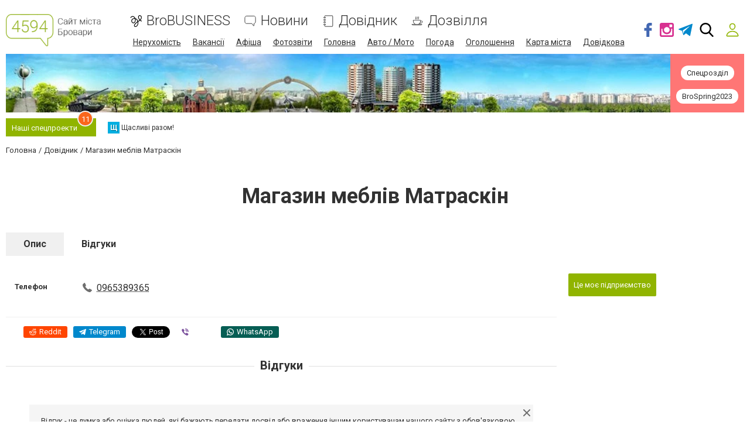

--- FILE ---
content_type: text/html; charset=UTF-8
request_url: https://www.4594.com.ua/catalog-full/1416379/jsonrpc
body_size: -303
content:
{"jsonrpc":"2.0","id":"2e800dd22fa219b01ef4588b7e876ab3","result":{"html":""}}

--- FILE ---
content_type: text/html; charset=utf-8
request_url: https://www.google.com/recaptcha/api2/anchor?ar=1&k=6LehghwUAAAAAOdQ7dEBcQKNSgtm12m83Avf_thR&co=aHR0cHM6Ly93d3cuNDU5NC5jb20udWE6NDQz&hl=uk&v=PoyoqOPhxBO7pBk68S4YbpHZ&size=invisible&badge=inline&anchor-ms=20000&execute-ms=30000&cb=4masi9wpejup
body_size: 49698
content:
<!DOCTYPE HTML><html dir="ltr" lang="uk"><head><meta http-equiv="Content-Type" content="text/html; charset=UTF-8">
<meta http-equiv="X-UA-Compatible" content="IE=edge">
<title>reCAPTCHA</title>
<style type="text/css">
/* cyrillic-ext */
@font-face {
  font-family: 'Roboto';
  font-style: normal;
  font-weight: 400;
  font-stretch: 100%;
  src: url(//fonts.gstatic.com/s/roboto/v48/KFO7CnqEu92Fr1ME7kSn66aGLdTylUAMa3GUBHMdazTgWw.woff2) format('woff2');
  unicode-range: U+0460-052F, U+1C80-1C8A, U+20B4, U+2DE0-2DFF, U+A640-A69F, U+FE2E-FE2F;
}
/* cyrillic */
@font-face {
  font-family: 'Roboto';
  font-style: normal;
  font-weight: 400;
  font-stretch: 100%;
  src: url(//fonts.gstatic.com/s/roboto/v48/KFO7CnqEu92Fr1ME7kSn66aGLdTylUAMa3iUBHMdazTgWw.woff2) format('woff2');
  unicode-range: U+0301, U+0400-045F, U+0490-0491, U+04B0-04B1, U+2116;
}
/* greek-ext */
@font-face {
  font-family: 'Roboto';
  font-style: normal;
  font-weight: 400;
  font-stretch: 100%;
  src: url(//fonts.gstatic.com/s/roboto/v48/KFO7CnqEu92Fr1ME7kSn66aGLdTylUAMa3CUBHMdazTgWw.woff2) format('woff2');
  unicode-range: U+1F00-1FFF;
}
/* greek */
@font-face {
  font-family: 'Roboto';
  font-style: normal;
  font-weight: 400;
  font-stretch: 100%;
  src: url(//fonts.gstatic.com/s/roboto/v48/KFO7CnqEu92Fr1ME7kSn66aGLdTylUAMa3-UBHMdazTgWw.woff2) format('woff2');
  unicode-range: U+0370-0377, U+037A-037F, U+0384-038A, U+038C, U+038E-03A1, U+03A3-03FF;
}
/* math */
@font-face {
  font-family: 'Roboto';
  font-style: normal;
  font-weight: 400;
  font-stretch: 100%;
  src: url(//fonts.gstatic.com/s/roboto/v48/KFO7CnqEu92Fr1ME7kSn66aGLdTylUAMawCUBHMdazTgWw.woff2) format('woff2');
  unicode-range: U+0302-0303, U+0305, U+0307-0308, U+0310, U+0312, U+0315, U+031A, U+0326-0327, U+032C, U+032F-0330, U+0332-0333, U+0338, U+033A, U+0346, U+034D, U+0391-03A1, U+03A3-03A9, U+03B1-03C9, U+03D1, U+03D5-03D6, U+03F0-03F1, U+03F4-03F5, U+2016-2017, U+2034-2038, U+203C, U+2040, U+2043, U+2047, U+2050, U+2057, U+205F, U+2070-2071, U+2074-208E, U+2090-209C, U+20D0-20DC, U+20E1, U+20E5-20EF, U+2100-2112, U+2114-2115, U+2117-2121, U+2123-214F, U+2190, U+2192, U+2194-21AE, U+21B0-21E5, U+21F1-21F2, U+21F4-2211, U+2213-2214, U+2216-22FF, U+2308-230B, U+2310, U+2319, U+231C-2321, U+2336-237A, U+237C, U+2395, U+239B-23B7, U+23D0, U+23DC-23E1, U+2474-2475, U+25AF, U+25B3, U+25B7, U+25BD, U+25C1, U+25CA, U+25CC, U+25FB, U+266D-266F, U+27C0-27FF, U+2900-2AFF, U+2B0E-2B11, U+2B30-2B4C, U+2BFE, U+3030, U+FF5B, U+FF5D, U+1D400-1D7FF, U+1EE00-1EEFF;
}
/* symbols */
@font-face {
  font-family: 'Roboto';
  font-style: normal;
  font-weight: 400;
  font-stretch: 100%;
  src: url(//fonts.gstatic.com/s/roboto/v48/KFO7CnqEu92Fr1ME7kSn66aGLdTylUAMaxKUBHMdazTgWw.woff2) format('woff2');
  unicode-range: U+0001-000C, U+000E-001F, U+007F-009F, U+20DD-20E0, U+20E2-20E4, U+2150-218F, U+2190, U+2192, U+2194-2199, U+21AF, U+21E6-21F0, U+21F3, U+2218-2219, U+2299, U+22C4-22C6, U+2300-243F, U+2440-244A, U+2460-24FF, U+25A0-27BF, U+2800-28FF, U+2921-2922, U+2981, U+29BF, U+29EB, U+2B00-2BFF, U+4DC0-4DFF, U+FFF9-FFFB, U+10140-1018E, U+10190-1019C, U+101A0, U+101D0-101FD, U+102E0-102FB, U+10E60-10E7E, U+1D2C0-1D2D3, U+1D2E0-1D37F, U+1F000-1F0FF, U+1F100-1F1AD, U+1F1E6-1F1FF, U+1F30D-1F30F, U+1F315, U+1F31C, U+1F31E, U+1F320-1F32C, U+1F336, U+1F378, U+1F37D, U+1F382, U+1F393-1F39F, U+1F3A7-1F3A8, U+1F3AC-1F3AF, U+1F3C2, U+1F3C4-1F3C6, U+1F3CA-1F3CE, U+1F3D4-1F3E0, U+1F3ED, U+1F3F1-1F3F3, U+1F3F5-1F3F7, U+1F408, U+1F415, U+1F41F, U+1F426, U+1F43F, U+1F441-1F442, U+1F444, U+1F446-1F449, U+1F44C-1F44E, U+1F453, U+1F46A, U+1F47D, U+1F4A3, U+1F4B0, U+1F4B3, U+1F4B9, U+1F4BB, U+1F4BF, U+1F4C8-1F4CB, U+1F4D6, U+1F4DA, U+1F4DF, U+1F4E3-1F4E6, U+1F4EA-1F4ED, U+1F4F7, U+1F4F9-1F4FB, U+1F4FD-1F4FE, U+1F503, U+1F507-1F50B, U+1F50D, U+1F512-1F513, U+1F53E-1F54A, U+1F54F-1F5FA, U+1F610, U+1F650-1F67F, U+1F687, U+1F68D, U+1F691, U+1F694, U+1F698, U+1F6AD, U+1F6B2, U+1F6B9-1F6BA, U+1F6BC, U+1F6C6-1F6CF, U+1F6D3-1F6D7, U+1F6E0-1F6EA, U+1F6F0-1F6F3, U+1F6F7-1F6FC, U+1F700-1F7FF, U+1F800-1F80B, U+1F810-1F847, U+1F850-1F859, U+1F860-1F887, U+1F890-1F8AD, U+1F8B0-1F8BB, U+1F8C0-1F8C1, U+1F900-1F90B, U+1F93B, U+1F946, U+1F984, U+1F996, U+1F9E9, U+1FA00-1FA6F, U+1FA70-1FA7C, U+1FA80-1FA89, U+1FA8F-1FAC6, U+1FACE-1FADC, U+1FADF-1FAE9, U+1FAF0-1FAF8, U+1FB00-1FBFF;
}
/* vietnamese */
@font-face {
  font-family: 'Roboto';
  font-style: normal;
  font-weight: 400;
  font-stretch: 100%;
  src: url(//fonts.gstatic.com/s/roboto/v48/KFO7CnqEu92Fr1ME7kSn66aGLdTylUAMa3OUBHMdazTgWw.woff2) format('woff2');
  unicode-range: U+0102-0103, U+0110-0111, U+0128-0129, U+0168-0169, U+01A0-01A1, U+01AF-01B0, U+0300-0301, U+0303-0304, U+0308-0309, U+0323, U+0329, U+1EA0-1EF9, U+20AB;
}
/* latin-ext */
@font-face {
  font-family: 'Roboto';
  font-style: normal;
  font-weight: 400;
  font-stretch: 100%;
  src: url(//fonts.gstatic.com/s/roboto/v48/KFO7CnqEu92Fr1ME7kSn66aGLdTylUAMa3KUBHMdazTgWw.woff2) format('woff2');
  unicode-range: U+0100-02BA, U+02BD-02C5, U+02C7-02CC, U+02CE-02D7, U+02DD-02FF, U+0304, U+0308, U+0329, U+1D00-1DBF, U+1E00-1E9F, U+1EF2-1EFF, U+2020, U+20A0-20AB, U+20AD-20C0, U+2113, U+2C60-2C7F, U+A720-A7FF;
}
/* latin */
@font-face {
  font-family: 'Roboto';
  font-style: normal;
  font-weight: 400;
  font-stretch: 100%;
  src: url(//fonts.gstatic.com/s/roboto/v48/KFO7CnqEu92Fr1ME7kSn66aGLdTylUAMa3yUBHMdazQ.woff2) format('woff2');
  unicode-range: U+0000-00FF, U+0131, U+0152-0153, U+02BB-02BC, U+02C6, U+02DA, U+02DC, U+0304, U+0308, U+0329, U+2000-206F, U+20AC, U+2122, U+2191, U+2193, U+2212, U+2215, U+FEFF, U+FFFD;
}
/* cyrillic-ext */
@font-face {
  font-family: 'Roboto';
  font-style: normal;
  font-weight: 500;
  font-stretch: 100%;
  src: url(//fonts.gstatic.com/s/roboto/v48/KFO7CnqEu92Fr1ME7kSn66aGLdTylUAMa3GUBHMdazTgWw.woff2) format('woff2');
  unicode-range: U+0460-052F, U+1C80-1C8A, U+20B4, U+2DE0-2DFF, U+A640-A69F, U+FE2E-FE2F;
}
/* cyrillic */
@font-face {
  font-family: 'Roboto';
  font-style: normal;
  font-weight: 500;
  font-stretch: 100%;
  src: url(//fonts.gstatic.com/s/roboto/v48/KFO7CnqEu92Fr1ME7kSn66aGLdTylUAMa3iUBHMdazTgWw.woff2) format('woff2');
  unicode-range: U+0301, U+0400-045F, U+0490-0491, U+04B0-04B1, U+2116;
}
/* greek-ext */
@font-face {
  font-family: 'Roboto';
  font-style: normal;
  font-weight: 500;
  font-stretch: 100%;
  src: url(//fonts.gstatic.com/s/roboto/v48/KFO7CnqEu92Fr1ME7kSn66aGLdTylUAMa3CUBHMdazTgWw.woff2) format('woff2');
  unicode-range: U+1F00-1FFF;
}
/* greek */
@font-face {
  font-family: 'Roboto';
  font-style: normal;
  font-weight: 500;
  font-stretch: 100%;
  src: url(//fonts.gstatic.com/s/roboto/v48/KFO7CnqEu92Fr1ME7kSn66aGLdTylUAMa3-UBHMdazTgWw.woff2) format('woff2');
  unicode-range: U+0370-0377, U+037A-037F, U+0384-038A, U+038C, U+038E-03A1, U+03A3-03FF;
}
/* math */
@font-face {
  font-family: 'Roboto';
  font-style: normal;
  font-weight: 500;
  font-stretch: 100%;
  src: url(//fonts.gstatic.com/s/roboto/v48/KFO7CnqEu92Fr1ME7kSn66aGLdTylUAMawCUBHMdazTgWw.woff2) format('woff2');
  unicode-range: U+0302-0303, U+0305, U+0307-0308, U+0310, U+0312, U+0315, U+031A, U+0326-0327, U+032C, U+032F-0330, U+0332-0333, U+0338, U+033A, U+0346, U+034D, U+0391-03A1, U+03A3-03A9, U+03B1-03C9, U+03D1, U+03D5-03D6, U+03F0-03F1, U+03F4-03F5, U+2016-2017, U+2034-2038, U+203C, U+2040, U+2043, U+2047, U+2050, U+2057, U+205F, U+2070-2071, U+2074-208E, U+2090-209C, U+20D0-20DC, U+20E1, U+20E5-20EF, U+2100-2112, U+2114-2115, U+2117-2121, U+2123-214F, U+2190, U+2192, U+2194-21AE, U+21B0-21E5, U+21F1-21F2, U+21F4-2211, U+2213-2214, U+2216-22FF, U+2308-230B, U+2310, U+2319, U+231C-2321, U+2336-237A, U+237C, U+2395, U+239B-23B7, U+23D0, U+23DC-23E1, U+2474-2475, U+25AF, U+25B3, U+25B7, U+25BD, U+25C1, U+25CA, U+25CC, U+25FB, U+266D-266F, U+27C0-27FF, U+2900-2AFF, U+2B0E-2B11, U+2B30-2B4C, U+2BFE, U+3030, U+FF5B, U+FF5D, U+1D400-1D7FF, U+1EE00-1EEFF;
}
/* symbols */
@font-face {
  font-family: 'Roboto';
  font-style: normal;
  font-weight: 500;
  font-stretch: 100%;
  src: url(//fonts.gstatic.com/s/roboto/v48/KFO7CnqEu92Fr1ME7kSn66aGLdTylUAMaxKUBHMdazTgWw.woff2) format('woff2');
  unicode-range: U+0001-000C, U+000E-001F, U+007F-009F, U+20DD-20E0, U+20E2-20E4, U+2150-218F, U+2190, U+2192, U+2194-2199, U+21AF, U+21E6-21F0, U+21F3, U+2218-2219, U+2299, U+22C4-22C6, U+2300-243F, U+2440-244A, U+2460-24FF, U+25A0-27BF, U+2800-28FF, U+2921-2922, U+2981, U+29BF, U+29EB, U+2B00-2BFF, U+4DC0-4DFF, U+FFF9-FFFB, U+10140-1018E, U+10190-1019C, U+101A0, U+101D0-101FD, U+102E0-102FB, U+10E60-10E7E, U+1D2C0-1D2D3, U+1D2E0-1D37F, U+1F000-1F0FF, U+1F100-1F1AD, U+1F1E6-1F1FF, U+1F30D-1F30F, U+1F315, U+1F31C, U+1F31E, U+1F320-1F32C, U+1F336, U+1F378, U+1F37D, U+1F382, U+1F393-1F39F, U+1F3A7-1F3A8, U+1F3AC-1F3AF, U+1F3C2, U+1F3C4-1F3C6, U+1F3CA-1F3CE, U+1F3D4-1F3E0, U+1F3ED, U+1F3F1-1F3F3, U+1F3F5-1F3F7, U+1F408, U+1F415, U+1F41F, U+1F426, U+1F43F, U+1F441-1F442, U+1F444, U+1F446-1F449, U+1F44C-1F44E, U+1F453, U+1F46A, U+1F47D, U+1F4A3, U+1F4B0, U+1F4B3, U+1F4B9, U+1F4BB, U+1F4BF, U+1F4C8-1F4CB, U+1F4D6, U+1F4DA, U+1F4DF, U+1F4E3-1F4E6, U+1F4EA-1F4ED, U+1F4F7, U+1F4F9-1F4FB, U+1F4FD-1F4FE, U+1F503, U+1F507-1F50B, U+1F50D, U+1F512-1F513, U+1F53E-1F54A, U+1F54F-1F5FA, U+1F610, U+1F650-1F67F, U+1F687, U+1F68D, U+1F691, U+1F694, U+1F698, U+1F6AD, U+1F6B2, U+1F6B9-1F6BA, U+1F6BC, U+1F6C6-1F6CF, U+1F6D3-1F6D7, U+1F6E0-1F6EA, U+1F6F0-1F6F3, U+1F6F7-1F6FC, U+1F700-1F7FF, U+1F800-1F80B, U+1F810-1F847, U+1F850-1F859, U+1F860-1F887, U+1F890-1F8AD, U+1F8B0-1F8BB, U+1F8C0-1F8C1, U+1F900-1F90B, U+1F93B, U+1F946, U+1F984, U+1F996, U+1F9E9, U+1FA00-1FA6F, U+1FA70-1FA7C, U+1FA80-1FA89, U+1FA8F-1FAC6, U+1FACE-1FADC, U+1FADF-1FAE9, U+1FAF0-1FAF8, U+1FB00-1FBFF;
}
/* vietnamese */
@font-face {
  font-family: 'Roboto';
  font-style: normal;
  font-weight: 500;
  font-stretch: 100%;
  src: url(//fonts.gstatic.com/s/roboto/v48/KFO7CnqEu92Fr1ME7kSn66aGLdTylUAMa3OUBHMdazTgWw.woff2) format('woff2');
  unicode-range: U+0102-0103, U+0110-0111, U+0128-0129, U+0168-0169, U+01A0-01A1, U+01AF-01B0, U+0300-0301, U+0303-0304, U+0308-0309, U+0323, U+0329, U+1EA0-1EF9, U+20AB;
}
/* latin-ext */
@font-face {
  font-family: 'Roboto';
  font-style: normal;
  font-weight: 500;
  font-stretch: 100%;
  src: url(//fonts.gstatic.com/s/roboto/v48/KFO7CnqEu92Fr1ME7kSn66aGLdTylUAMa3KUBHMdazTgWw.woff2) format('woff2');
  unicode-range: U+0100-02BA, U+02BD-02C5, U+02C7-02CC, U+02CE-02D7, U+02DD-02FF, U+0304, U+0308, U+0329, U+1D00-1DBF, U+1E00-1E9F, U+1EF2-1EFF, U+2020, U+20A0-20AB, U+20AD-20C0, U+2113, U+2C60-2C7F, U+A720-A7FF;
}
/* latin */
@font-face {
  font-family: 'Roboto';
  font-style: normal;
  font-weight: 500;
  font-stretch: 100%;
  src: url(//fonts.gstatic.com/s/roboto/v48/KFO7CnqEu92Fr1ME7kSn66aGLdTylUAMa3yUBHMdazQ.woff2) format('woff2');
  unicode-range: U+0000-00FF, U+0131, U+0152-0153, U+02BB-02BC, U+02C6, U+02DA, U+02DC, U+0304, U+0308, U+0329, U+2000-206F, U+20AC, U+2122, U+2191, U+2193, U+2212, U+2215, U+FEFF, U+FFFD;
}
/* cyrillic-ext */
@font-face {
  font-family: 'Roboto';
  font-style: normal;
  font-weight: 900;
  font-stretch: 100%;
  src: url(//fonts.gstatic.com/s/roboto/v48/KFO7CnqEu92Fr1ME7kSn66aGLdTylUAMa3GUBHMdazTgWw.woff2) format('woff2');
  unicode-range: U+0460-052F, U+1C80-1C8A, U+20B4, U+2DE0-2DFF, U+A640-A69F, U+FE2E-FE2F;
}
/* cyrillic */
@font-face {
  font-family: 'Roboto';
  font-style: normal;
  font-weight: 900;
  font-stretch: 100%;
  src: url(//fonts.gstatic.com/s/roboto/v48/KFO7CnqEu92Fr1ME7kSn66aGLdTylUAMa3iUBHMdazTgWw.woff2) format('woff2');
  unicode-range: U+0301, U+0400-045F, U+0490-0491, U+04B0-04B1, U+2116;
}
/* greek-ext */
@font-face {
  font-family: 'Roboto';
  font-style: normal;
  font-weight: 900;
  font-stretch: 100%;
  src: url(//fonts.gstatic.com/s/roboto/v48/KFO7CnqEu92Fr1ME7kSn66aGLdTylUAMa3CUBHMdazTgWw.woff2) format('woff2');
  unicode-range: U+1F00-1FFF;
}
/* greek */
@font-face {
  font-family: 'Roboto';
  font-style: normal;
  font-weight: 900;
  font-stretch: 100%;
  src: url(//fonts.gstatic.com/s/roboto/v48/KFO7CnqEu92Fr1ME7kSn66aGLdTylUAMa3-UBHMdazTgWw.woff2) format('woff2');
  unicode-range: U+0370-0377, U+037A-037F, U+0384-038A, U+038C, U+038E-03A1, U+03A3-03FF;
}
/* math */
@font-face {
  font-family: 'Roboto';
  font-style: normal;
  font-weight: 900;
  font-stretch: 100%;
  src: url(//fonts.gstatic.com/s/roboto/v48/KFO7CnqEu92Fr1ME7kSn66aGLdTylUAMawCUBHMdazTgWw.woff2) format('woff2');
  unicode-range: U+0302-0303, U+0305, U+0307-0308, U+0310, U+0312, U+0315, U+031A, U+0326-0327, U+032C, U+032F-0330, U+0332-0333, U+0338, U+033A, U+0346, U+034D, U+0391-03A1, U+03A3-03A9, U+03B1-03C9, U+03D1, U+03D5-03D6, U+03F0-03F1, U+03F4-03F5, U+2016-2017, U+2034-2038, U+203C, U+2040, U+2043, U+2047, U+2050, U+2057, U+205F, U+2070-2071, U+2074-208E, U+2090-209C, U+20D0-20DC, U+20E1, U+20E5-20EF, U+2100-2112, U+2114-2115, U+2117-2121, U+2123-214F, U+2190, U+2192, U+2194-21AE, U+21B0-21E5, U+21F1-21F2, U+21F4-2211, U+2213-2214, U+2216-22FF, U+2308-230B, U+2310, U+2319, U+231C-2321, U+2336-237A, U+237C, U+2395, U+239B-23B7, U+23D0, U+23DC-23E1, U+2474-2475, U+25AF, U+25B3, U+25B7, U+25BD, U+25C1, U+25CA, U+25CC, U+25FB, U+266D-266F, U+27C0-27FF, U+2900-2AFF, U+2B0E-2B11, U+2B30-2B4C, U+2BFE, U+3030, U+FF5B, U+FF5D, U+1D400-1D7FF, U+1EE00-1EEFF;
}
/* symbols */
@font-face {
  font-family: 'Roboto';
  font-style: normal;
  font-weight: 900;
  font-stretch: 100%;
  src: url(//fonts.gstatic.com/s/roboto/v48/KFO7CnqEu92Fr1ME7kSn66aGLdTylUAMaxKUBHMdazTgWw.woff2) format('woff2');
  unicode-range: U+0001-000C, U+000E-001F, U+007F-009F, U+20DD-20E0, U+20E2-20E4, U+2150-218F, U+2190, U+2192, U+2194-2199, U+21AF, U+21E6-21F0, U+21F3, U+2218-2219, U+2299, U+22C4-22C6, U+2300-243F, U+2440-244A, U+2460-24FF, U+25A0-27BF, U+2800-28FF, U+2921-2922, U+2981, U+29BF, U+29EB, U+2B00-2BFF, U+4DC0-4DFF, U+FFF9-FFFB, U+10140-1018E, U+10190-1019C, U+101A0, U+101D0-101FD, U+102E0-102FB, U+10E60-10E7E, U+1D2C0-1D2D3, U+1D2E0-1D37F, U+1F000-1F0FF, U+1F100-1F1AD, U+1F1E6-1F1FF, U+1F30D-1F30F, U+1F315, U+1F31C, U+1F31E, U+1F320-1F32C, U+1F336, U+1F378, U+1F37D, U+1F382, U+1F393-1F39F, U+1F3A7-1F3A8, U+1F3AC-1F3AF, U+1F3C2, U+1F3C4-1F3C6, U+1F3CA-1F3CE, U+1F3D4-1F3E0, U+1F3ED, U+1F3F1-1F3F3, U+1F3F5-1F3F7, U+1F408, U+1F415, U+1F41F, U+1F426, U+1F43F, U+1F441-1F442, U+1F444, U+1F446-1F449, U+1F44C-1F44E, U+1F453, U+1F46A, U+1F47D, U+1F4A3, U+1F4B0, U+1F4B3, U+1F4B9, U+1F4BB, U+1F4BF, U+1F4C8-1F4CB, U+1F4D6, U+1F4DA, U+1F4DF, U+1F4E3-1F4E6, U+1F4EA-1F4ED, U+1F4F7, U+1F4F9-1F4FB, U+1F4FD-1F4FE, U+1F503, U+1F507-1F50B, U+1F50D, U+1F512-1F513, U+1F53E-1F54A, U+1F54F-1F5FA, U+1F610, U+1F650-1F67F, U+1F687, U+1F68D, U+1F691, U+1F694, U+1F698, U+1F6AD, U+1F6B2, U+1F6B9-1F6BA, U+1F6BC, U+1F6C6-1F6CF, U+1F6D3-1F6D7, U+1F6E0-1F6EA, U+1F6F0-1F6F3, U+1F6F7-1F6FC, U+1F700-1F7FF, U+1F800-1F80B, U+1F810-1F847, U+1F850-1F859, U+1F860-1F887, U+1F890-1F8AD, U+1F8B0-1F8BB, U+1F8C0-1F8C1, U+1F900-1F90B, U+1F93B, U+1F946, U+1F984, U+1F996, U+1F9E9, U+1FA00-1FA6F, U+1FA70-1FA7C, U+1FA80-1FA89, U+1FA8F-1FAC6, U+1FACE-1FADC, U+1FADF-1FAE9, U+1FAF0-1FAF8, U+1FB00-1FBFF;
}
/* vietnamese */
@font-face {
  font-family: 'Roboto';
  font-style: normal;
  font-weight: 900;
  font-stretch: 100%;
  src: url(//fonts.gstatic.com/s/roboto/v48/KFO7CnqEu92Fr1ME7kSn66aGLdTylUAMa3OUBHMdazTgWw.woff2) format('woff2');
  unicode-range: U+0102-0103, U+0110-0111, U+0128-0129, U+0168-0169, U+01A0-01A1, U+01AF-01B0, U+0300-0301, U+0303-0304, U+0308-0309, U+0323, U+0329, U+1EA0-1EF9, U+20AB;
}
/* latin-ext */
@font-face {
  font-family: 'Roboto';
  font-style: normal;
  font-weight: 900;
  font-stretch: 100%;
  src: url(//fonts.gstatic.com/s/roboto/v48/KFO7CnqEu92Fr1ME7kSn66aGLdTylUAMa3KUBHMdazTgWw.woff2) format('woff2');
  unicode-range: U+0100-02BA, U+02BD-02C5, U+02C7-02CC, U+02CE-02D7, U+02DD-02FF, U+0304, U+0308, U+0329, U+1D00-1DBF, U+1E00-1E9F, U+1EF2-1EFF, U+2020, U+20A0-20AB, U+20AD-20C0, U+2113, U+2C60-2C7F, U+A720-A7FF;
}
/* latin */
@font-face {
  font-family: 'Roboto';
  font-style: normal;
  font-weight: 900;
  font-stretch: 100%;
  src: url(//fonts.gstatic.com/s/roboto/v48/KFO7CnqEu92Fr1ME7kSn66aGLdTylUAMa3yUBHMdazQ.woff2) format('woff2');
  unicode-range: U+0000-00FF, U+0131, U+0152-0153, U+02BB-02BC, U+02C6, U+02DA, U+02DC, U+0304, U+0308, U+0329, U+2000-206F, U+20AC, U+2122, U+2191, U+2193, U+2212, U+2215, U+FEFF, U+FFFD;
}

</style>
<link rel="stylesheet" type="text/css" href="https://www.gstatic.com/recaptcha/releases/PoyoqOPhxBO7pBk68S4YbpHZ/styles__ltr.css">
<script nonce="v6Eh6hB8Ub1tOQ1dGObUAA" type="text/javascript">window['__recaptcha_api'] = 'https://www.google.com/recaptcha/api2/';</script>
<script type="text/javascript" src="https://www.gstatic.com/recaptcha/releases/PoyoqOPhxBO7pBk68S4YbpHZ/recaptcha__uk.js" nonce="v6Eh6hB8Ub1tOQ1dGObUAA">
      
    </script></head>
<body><div id="rc-anchor-alert" class="rc-anchor-alert"></div>
<input type="hidden" id="recaptcha-token" value="[base64]">
<script type="text/javascript" nonce="v6Eh6hB8Ub1tOQ1dGObUAA">
      recaptcha.anchor.Main.init("[\x22ainput\x22,[\x22bgdata\x22,\x22\x22,\[base64]/[base64]/[base64]/KE4oMTI0LHYsdi5HKSxMWihsLHYpKTpOKDEyNCx2LGwpLFYpLHYpLFQpKSxGKDE3MSx2KX0scjc9ZnVuY3Rpb24obCl7cmV0dXJuIGx9LEM9ZnVuY3Rpb24obCxWLHYpe04odixsLFYpLFZbYWtdPTI3OTZ9LG49ZnVuY3Rpb24obCxWKXtWLlg9KChWLlg/[base64]/[base64]/[base64]/[base64]/[base64]/[base64]/[base64]/[base64]/[base64]/[base64]/[base64]\\u003d\x22,\[base64]\x22,\x22wrzCk8KwwpjDuRtKw68Vw5HCg8K2wqQAcMO/[base64]/Dk8KMwr1Lw4FJwqnDpcKPwprCt8OXK8Kzw77DnsOOwpAkaizCsMKHw5fCu8O8AFbDrcO9wrTCh8KUAyPDrQYCwoZhJsKCwpjDozhlw4gHQsOCXnA+YlhgwpDDum4zF8OpScKxPE4Sc35rHsOuw7TCosKRb8KSBwZPG1/CiDgMUh/ClcKHwq/CinrDrF/[base64]/[base64]/DisKYPMOFwqsYbsK0J8OvOcKjGmwgwqgYf8OZVEvDq0DDn1jCocODTzbCqHbDtcOhwqfDrxzCpsOBwpwJEloMwphSw68zwoTCvsK1f8OoDcK1ChTCksKGZ8O+aDlnwozDm8KXwo7Dr8K8w7/DrsKgw6JAwqnCuMOueMOHFMOVw7xkw7cGwrYKJUfDn8O2Q8OAw5oyw5N1wrcRAAN5w7ofw4VrD8O+Kn9owprDncOLw7zDh8KrYzrDqADDqyHDphnDosKuNsO2PSPDvsOoJ8Ocw5VSHBzDs2rDvEbCpSklwoLCmRs6woXCj8KuwqFmwpRxf3/CsMK/wpUON14nKMKFwpvDnMKkFsKVIsKPwrUWDcO7w7HDm8KTCjRZw63DtSYVaC9Uw43Cp8OnKsO3Xx3Cgn5nwoIVIEHCpsO4w7pxVxVvLMOMwrA9dsK7HMObwpVNw51HaxXCq3xjwq/CuMKcIGYPw5YZwqwBSsOhw5HCu1/DscOsQcO4worDtRFfLxnDkMKxwq/CvFzDvkEUw7xnFTbCiMOrwoE/UsKrJ8KmOR17w7vDrmwlwrN1VE/Dv8O6HnZIwr19w5fCucKGwpAfwpHCiMOyR8KUw7A+WVdZPwN4VsOFM8OFwow1wpQEwqgVQcOhcgNUJhA0w7zDthbDnMOuEj9WXCMKwoXClh13UXZ5GkrDr3rCowEVUnciwrPDg3jCgylLUD9XVgVxA8K7wo5pX1PCsMKyw7AmwoMOQ8OSB8K0HzFHBMO9wq9cwpd1w7/[base64]/VE8vwqXDjcKTw6xlw6LDmcKTw7bDlkMTWXk2w7hnwpDCtUAVw7IZwpQOwq3DhcKpRcOZT8K6wpTCrMKJwqjCm1BawqvCpsOzUSoSF8KuAgLDlxzCpwTCqsKhfsK/[base64]/[base64]/DrsKFCVPCkMOpKsO+wo40DV/Cr38OXxfDtcKNfMOVwoMkwpJUfAJSw6rCl8K6L8KowoJ1wqvCpMKDUcOjXgYHwoQZRMKvwoPCrBbCr8OCb8OpUX7Cp0RxLcOMwp4Bw7/DgsODJVIfHXhGw6V/wro0CMKsw4Iaw5fDmUFew5jCrV99wq/Cgw5AQsO4w7nDkMKdwrDDkQhoLXfCqcOHCTR5OMKTOz3DhS7ClsK/fETDtnM9eAbCpGfCusOiw6fCgMKZLm3Cs3gpwo7DnQsJwrPDusKLwqljwrzDkgR6eizDjsOWw6hdEMOswrDDogvDusKMRC/[base64]/CunLCjsO5ZipYdsODwrDCuAzDsBTCv8OMwrzChMKZwotzw4grMlrDvgTDvD3DvgrDgQzChcODIMKBVsKQwoDDtWcuEkjCp8ORwqVGw6tGdzrCshsmHAZRwpx6GBwaw5MHw7/CisO1wpNcfsKlwpRaJW56VHfCo8KuGMOMQMOjeihpwosFGsKfSzoew7kPwpUGw4DDu8OwwrsCUwXDmMKVw4rDkhtjEVF/TsKnPyPDmMK9woJRVsKJYGc5DsOjTsOuwpk9DkAJUsKSZkHDshjCqMKlw5vCm8OfXMO4woQsw7vDvsORODzCrMK0XsO2RgB+fMOTKk/CgTYfwq7DowDCkFLCiyHCnhrDmFUMwo3DmxPDssObAz03AsKMwppZw5IVw4PDkjsFw7ElDcKyWHLCmcKBKsOtakjChRPDnScsGRMNIsOOGsKbw4s4w6pEG8O5wrLCkXQdHlrDoMKmwq14JsKIO3nDqMKTwrLCiMKMwpdhwrR/WVMaEX/CvCnCuCTDrFHCj8KHTsOWe8OSNHvDpcO3cTnCn1ZyUkHDpsKLMcOzwpMKM1EqfsOPbsOqwpw1TsK9w7jDmU00DwDCtEJSwqgXwrbCklbDpg4Qw6pwwozChFDCqcK4ZMKEwrjDlylAwqvDqX1haMO9T0M2wq9Mw7Egw6V3wrdHZcKyJsO8csOifsO0LcO4w6/CrGjCvVfCj8KkwpjDhMKSf0jDoTwgwpHCpsO6wrnDmMKFPzdGw51WwqjDj2onUcONw77DlQk/wqFCwrcMYMOiwp7Dhn09ZVJHE8KCKMOlwq9nG8OFX1DDqsKlNsO3M8O2wrYqZsOnecKxw6ZuS03CuyPCgjhuw6g/[base64]/Drmd2Qxgzc8ORw6sPb8KADcKHVcOsw5oGb8K5woczDsK2WsKtU1oqw67Cr8KVbMKmDT8SHcOLRcKrw5/CthcnFRBgwpYDwpHCj8KSwpQ/V8OGR8Ofw6g8woPCoMOowqMjccO5IsKcGHLCpMO2w7Qww7sgaCJ3SMKHwowCw6Yqwp8wV8KuwrYrwrcYCMObPMKtw48ZwqfCtFfDksKKwpfDiMOvCTIRdMOrQRvCmMKYwoQ2wp3CpMOjDMK7wqrCuMOrwpg+WMKtw6UgAxvDnzUYUMKWw6XDj8K2w50bZ1/[base64]/Cs8O2eBw5Vm/Dq8K3BsK0VD/DsCMbCkDCjyt5w4XClAnCtMOXw5gLwoMadGghZcKCw7oEXGt2wrHDu2x6w6bCnsOyeCUuw7k5worCpcOQR8OmwrbDj3kBwpjDvMOfLi7ClMKcw7TDpAQ/NAtWw5ZYU8KZECfDpRbDtsKLc8KCC8O+w7vDkgfChcKlYsK2wq/[base64]/ESlwwr3CuQ/Dh19wwo3Djgx+wrLDlcKdUXoUNsOMCBNLa1zCv8KjY8KqwqDDm8OlWHgRwq5lCMOQWMO4CMKQGcOBF8OUwqrDh8OeDXLCgxUnw6HCpMKjbMK0w59Nw5/DrsOTJj1OZsOKw4PCk8O7Rw50fsONwo49wpzDqXbDgMOOwr1HScKvRcOnEcKHwp/CoMOdfmtUwo4QwrIew5/CoAzCnsKICMO6wrzCiCsFwrJowoBswohaworDpEHDqUXCv2wPw6HCosOSwozDnF7CtsO9w7jDp0nDjznCvTzCkcOGU1LCnwPDp8OswqLCmMK0KMO3VsKhE8OVLsOyw5PDm8OvwrPClwQBAyMPYk1OMMKnXMO8w5LDi8OJwoRNwo/Dm2w7GcOPT2hnesOcXGpDw6V3woVwPMKOXMORC8OdVsOfG8Okw7c3YG3DkcOGw6llT8KuwoNNw7HCi3zDvsO/w4rCi8Knw7LDmsOtw7QwwrJOd8OWwqFPURPDhsKcFcOMw75Vw6TCsmLDlMKJw7nDtjvCtMKHbw1jw5zDuwkBeTRdQU5PLToFwojCnGttPsK6HMK8Cj4SZsKbw77DgRNKcl/CrAdDHHQvCCLDpXnDkxDCuTfCpsO/K8KbTMOkC8KEZcOrbWERbS15fsOlG08BwrLCv8OdbMKZwottw6wzwoDDu8K2wpsQw4PDsW7CocOQK8KlwrZSP1whZRPCgBg4WB7DhA7Cl3ciwr5Ow6TClR5Nf8KyFMKuR8Kgw6fDmwhHFF/Cr8K1wpssw6MtwrzCpcKnwrBHe1cYLMKQXMKmwoJCwoRuwqoXVsKOwpRNw5INwoxUwrjDhcOGeMO5RjQ1w5vCj8OXMcOQDSjCmcOjw6HCt8KWwrkVWcKdwp/[base64]/Cl8K4w649STJPU1UGYndDU8Onfy8nw5tZw5XCpsO0wqNnOENgw6Q/[base64]/CgsO6w5vDhsOBw4XDtcKtwockwpjCuMKUUcK3Q8OcQFDDnGnCjsK2HDDCmcOVwr3DtsOqEBIaNWUIw75IwrkWw4tnwpdZJHLCkmLDsmLCmjJyd8KIFAw2w5IbwpXDmRrCkcOawpY5UsK3Rw/DpznCvcOFCXTCm3DCrAQxScKNV3wjGVDDvcOzw7o/[base64]/DmEFnZRtOwo3DqRBtSXIfNEMVW8OYwrbDlkEKwq3CnRZpwoBqa8K1B8O5wo3CsMO3CAvDpMKjUU8awojDjsOWXyU+w4J6dcKqwqLDssO0wr8Yw5dmw6HClsKXBcOxFGMEEMOhwr4VwrfCucKNZMOywpTCqm3Dg8KzFsKCTMKLw7Frw6vCkThiw5XDj8OCw4/[base64]/eGwDw5/CsEzCpFwiHmnDpxjCr8KQw5fCn8Ouw6PCrWpFwoDDkxvDgcK6w4bDrFV6w7YWKMO9wpPDlWIqwprDiMKDw5tzwp/DlnXDsEvDpW7CncOHwoLDpTjDusK8ccOPXiLDrcOkcMKkGWFwSsKSZ8OXw7rDl8K0McKgwqDDiMK5ecOSw6M/w67Dv8KKw6FMSm7CqMOWw5ddAsOgdW3DkcOXPQXCsi8nasOSOlnDqDdSA8KnNcK9TcOwRzZnAk8cw43Du2QuwrMdFMOLw4PCvsOVw5Vlwq9XwrnCpsKeF8OPw4l7Si/[base64]/DjsKGIwrCj8Kfw7AzExh5wrpiw6vCgsOjw5YwAMOnwrLDnyLDuAB4JMKuwqBdHcOkRk/[base64]/Ck09SwpfCisOSJMOnVcOPwoTDg8O0egthb0DCpcOPJC3DqcK9NsKEWcK+CTvCqnxGwoLDuAPCoFTCuBwtwr/DgcK0wrvDiGZ0ecOEw74HFgYfwql8w44JB8ODw5Mnw5AIA1dRwpJBQsK8w6vDnMO7w4Y1NMOYw5/DicOewroPOhfCjsK/YMK1bTPDgQ5CwovDnTvDuSoHwpDDj8K6G8KXCAHCosKvwocyP8OWw6PDqQYqwo84MMORQcKww7XDs8OgGsK8wpdmJsONEMOtM0IvwpDCp1fCsRjDsGvCrUXCmhhlRkYIcndVwpXCv8OJw7d/CcKnaMKAwqXDhlTCucOUwo8RJMOiZxUmw5R/w5kGNsKtCSw4wrN9P8KbcsOTVyrCuWJCdsOuCGbDsBR9KsOrdsOFw41LMsOcDcO4P8KDw4hudyApMRvCkmHCpg7Cm3tGNkbDmsKEwrfDmMOgFgnClAPCksO4w5TDmzLDkcO7w7p7Py/[base64]/csO1wqHDnjXCu2zCsRcICA/DvsKCw6vCiwXDrcOMw5d8w7jCp3oDw5TCphYCecK3U1bDqGLDvzPDkHzCt8Kkw7U8ZcKQY8KiNcKQIMOZwq/[base64]/CtsOwwqNASMKMLMKSw71SwpPCljjDgsKfwobDmcKDwqF/[base64]/[base64]/[base64]/EVXDnsO3HUhZBcO8ScOHcg7CqWjCpMOXw51DFUHCgS1Kwo0HP8O2d15xwrzCr8OUDMKiwrfCkxt1IsKEeHUwW8K/BT7DqsOIMm3CicOXwq8dNcKdw4TDsMKqOXEwSwHDq28le8KzZg/[base64]/CrAdDWcObw6bDqAHDnMOCMy/CuxJ2wrrDosO2woxBwpEmWcOJwqXDu8OdADBwRjPCkiM0w5Y9w4VGA8K9w5zDq8OKw5sKw71qdXsYVWTCvsKyBTjDq8O8U8K+VDfCncK/w5bDqcOYG8OKwptAYVUSwo3DiMOnR3XCg8OEw5nCkcOUwroMP8KgTWgMFWlaDcO4dMK7dcO6fyfDrzfDqsOmwqdoYz/DhcOrw5/Dtx55ecODwrV6w6JJw70zwpLCvVwCaBXDkGbDrcOnBcOSwqxxwobDhMOXwpbClcOxMmVmbmHDllJ8wrHDtichJMO8AsKww6XDgcKjwqrDmsKdwqE0e8Opw6PCtsKSWcKMw6ItXsKGw4vCo8OmacKTNi/CmQ7DiMO2wpVbdFwMcsKRw4DCnsKowrFRw4lNw5ICwo1Wwog9w7pRHcKYDV8YwrDCmsOgwpfCpMOfQBUuwp/[base64]/DiRZbRBfDqRfCiADDqCgTODTCjsKyEk92wrbCj2zDpMOxOcOsIU9eIMOxTcKewojCtVfCgcODDcKqw53DusOSwpcZNwXCl8Kow7t0w7/DrMOxKsKoccK8wqjDk8KqwrM1XcOtYsK7UMOFwqdAw4B9XBl8Ww3CqcKOCUPDgMOxw5Jtw5zDl8O8T0DDm1Z9wpzDsgA/[base64]/CgG/DtsODAnrDtMOnwrJgPMOxwrHDpkbCrsKQw78pw4VaHcKCJsOdB8KRTsKbJ8OhV2bCuhXCg8OWw4fDhTPCqH0dw7gNcXrDisKpwrTDncOHdHPDrDTDrsKRwr/DpF9rUcKywqhbw7DDniTDjsKlwq0Qw7UTTH/[base64]/Cp8KlfsKdd1kGLgthDcOcw7Bhw41Fc8K+w6nDmGc/CxkTw7/CiTMPYj3CmwM/w63CoRMDJcKUQsKfwqbClWdlwoRjw4/CvcKmwqjCvyAQwrxVw69EwqXDuQN/w4saHgANwrgtTMO/w6XDrlUAw68gYsO3wo3ChMOnwonCozt6SnohLivCucKLYwXDvCdOX8K4fsOkwpQyw4fDt8OoBUQ9QMKBYMOqfMOsw4k0wq7Du8OiG8KKIcOnw4xRXzQ3w5gZwr5MWQUTEn/CuMKkLWjDmcKnw5fCkRTDp8O0wpfDt0oPTQV0wpfDncOkTkUYw4YYOipzWz3ClC9/wr3CrMOUD2IPRGM8wrnCiCbCvTbCocK0w5LDuCZqw5V9w5wHN8Oiw4rDhl1gwrE3WkJlw4R3KcOCDCrDjSoSw7AZw4PCsFVdNw9Bwp8HDMOYBHpGc8KUYMKsHktow6fCq8KZwqorEmfCkBHCg2TDl1ROFh/CjCDCrsKzf8OGwpEWFzA/[base64]/DjVsVDS9ffcKXw4XDlB0fYsO4wqYGwpDCv8OWwqtbwphORsOiGMK/eDDCo8OAwoRGD8KqwoNBwrbCijjDjsOcCj7CjH4MSwvCpsOrQsK0wp0tw5bCi8Ozw57CmcKmP8Kawp0Sw5bCsC/Cp8OkworDl8K8wopBwqxRRXlIwpENFsOvMMOZwpoqw4zCmcO7w6wTLR7CrcO0wprCgC7DuMKDGcO5w7nDr8Oow4rDgMOtw7vDk2sUJUZgJMOfa2zDiiTCjUEwRXYHfsOkw57DjsOkdcK2w6gVDcKdMMKawr4jwoNRYcKBwppQwoDCrHgzXmc4wrjCvWnDicKpO2/[base64]/DrsKUR8OZZgtJcsOTU8KZw5fCmm7DncOmwoJ2w61dOhlUw7HCpXcGS8OXwqJlwpfCrcKAS2Eww5rDvhRSwrLCvzovOX/ClVPDvsO0clwPw6HDtMOLwqYgwojDgz3DmjXCiSPDtXgweTjDl8Krw65MJsKDChxrw70Owqxuwp7DtlUVHMOew6nDmcKzwq7Cu8KWOcK3M8OcD8OidsK/[base64]/A0vClMOVIsK4woEuFMKPWMOEw4s1w486LxzDuQXDpEw7Q8KtBELCihjCumwmf1VowrgIwpVRwoVKwqDDhzTDj8OOwrkNd8OQEFrCvlIswqnDv8KHRmloMsKgM8O+H0vDvMK6SxxBw4xnM8KeYsO3Z3JqasO/w7XDhgRpwrEfw7/ClX7CvgnCgzkpYlbCg8O3wqfDrcK7WUHDmsOdTAg7N2Elw4vCp8KDScKMNxzCnsOrEQloVgIIw6kLV8KjwprDm8O/woJlecOQFXcwwr3CnCV/WsK2wqLCpnUaTC5Ow57DqsO9NsOJw5rCt1N7McOJAFXCsAvCvkpZw7EiMcKrb8Ktwr/ClgHDrG8eOsOXwqZIVMOfw5vCp8OOwrxhdmsnw5LDtMOTcw9wFTjCjBUkYsOGdMKxAnNXw7rDkSjDlcKFKsOBdMK7NcOXccKOB8K2wrhbwrBcPVrDqCcCEEHDoCvDvC0lwpYsITBwfR09KljDtMKYN8O0GMKiwoHDnTnCvnvDucOUwonCnnQUw4/CmcO8w5kDI8KZd8OgwrDCjgTCrQDChQwIY8O3cXTDoDR5EsOvw7wcw74BO8K/bjQew5PCmjhtVwMew4bDqcKZIQHChsO6wq7DrsOow4wwBF5AwrLCrMKzw5FCKsK8w53DsMKAC8O8w5rCh8KUwpXCtFUAOMKWwoh/w5sNNMOhw5bDhMKOGyfDhMOsfDrCqMKVLgjCnMKWwq3CpFbDujvCoMKUwrAfw6vDgMOEB2zCjGnCmyTCn8Oxwr/Ds0rDt2EOwr08CMO1AsOkw6bDoWbDgwLCvWXDjztSF2gowrQZwp7DiiwYe8ODKsOxw4pLYhUMw6obb1vCnyzDtcKLw7vDjsKKw7URwo5xwohOcMObwrMiwq7DrsKhw5sEw7PCnsKeWMOiLMOgA8OkMiwlwqkSw7B4OMOEwpojXCXCnMK1IcKWUQjCg8K/wo3DiC7CkMKsw5M7wq8QwpoAw5nCuycbIcK0cklfE8K/[base64]/[base64]/w6AQwo3Ck8KJwpFxGRtrw7nDisKLfsOAwqrDmMKrw65lwqM9CzZ/PjnDoMKsWkzDocOnw5XCnT/CuU7Du8KKKMOcw4RywpLDtCt5GlsOw7rCtFTDgMKMwqPCpFIgwo8Hw4d0ZMOAwrLDksOlVMK1wr0nwqhPw44nGlByEVDCtQ/DhhXDjMOdFcKHPwQyw61RFsOlVTN7w7/CvsKCeHTDtMKQGVkYUMKmXsKFP2nDpj4Pw6hXaHTDsAUSS3XCoMK4CsOAw4PDhWYxw5oFw7oZwr/DvWICwoTDssOFw71xwpjCscKNw7IXZcO/wojDpCcCYsK8bcOjKisqw5F0fj7DncKEQsKQw5gUbsOTUHnDlGvCtMK4wpXChsKtwrh3EsKvUsKrwqvDhcKcw695w4fDjT7CkMKPwosETSNoHB4OworCr8KPWsOAWcKKDTLChH3DscKjw44wwrgrJMOzUxFBw6fCt8KrQSoadj/Dl8KKOGDDv2BIYcOyMsK1ZhkJwoLDiMOdwpXDjDNGdMOfw5fCisOWw4lRw7dqw6Msw6LDgcOKB8O5OsO2wqc2w50ZK8KKBEQFw5fCszY+w7/[base64]/fAEiwoTDgV0WEC/CqsKAw63DtMOEw4vCm8Kpw6PCh8KmwqhAZjLCrsK5FyY6E8O7w6Y4w4/[base64]/DqHAEwonDhMK7w5HCi8OSDMOBwpbCk8KCwrdoeMKsXR9Pw6DCtcOhwrDCh0UpAzIhB8KHHmDCicKteyDDlMKsw7zDvcK/w6TCgMOaS8Ksw4HDv8O5X8K2UMKUw5MFD1XChHxBbMK/w7PDicKyacOHVcOiw4MIAUPChDjDpiJbeBQscg5oYkUTwrZEw5gCwqfDl8KbM8KVwovDjwFEQFEDZMOKQwzDrsOww6HDmMK/[base64]/DtCE0RMOLWsKRwqEwwobCvMOtw5nCv8O5w44wOMKowo0QB8KTw6TDtETCisOVw6DCvnJMwrDCsxHDrHfCs8O0X3rCsCwYwrLCjRsFwpzCo8Krw5LChS7CrsOdwpRuw4XCngvCusO/C147w5/Cl2vDk8K4YsOQV8K0bE/CvWsxK8KML8ODWwnCksOFwpJNIiPCrXdsZcOEw6TDpsKSQsOVB8O7bsKSw5HCixLDpTzDnMOzKsKvwqwlwobDgxo7e3DDqkjCpmoKCWZzwqTDl0fCn8OlNRvCmcKresOFWcKhbUDClMKYwrnDq8KKVSXCgCbDsjJJw63CpsOQw6/CuMK7w78uR1/DoMK3wr4vasOKwrrDpVDDuMK9wpHCkkNacMKLw5ITFsK1w5LCr3RtNULDl1UYw5fDjcKQw7UjeW/CnCFFw6jCpGwHJh3DnWduVcOdwqZiKsODbi57w7jCtcKowqPDncONw5HDmF/[base64]/wok8NDDDrQRjw6vClRtzw6tlS3lIw5IUw5hFwq/CncK8YsKMfDQNw74zTcO5wpjCiMK/Nm7CkjJNw74fw6HCosOZWknCksOAVmHCs8KNwpLCt8K+w6fCr8K+esOyBGHCisKdL8K1wqQoZjzCisO3wq8sJcK/wrnDs0VVXMO5UsKGwpPClMOODwHCpcKOHMKHw4/CjTnCmjTCrMOLLVlFw7jDkMOaOwYVw4o2wp94S8KZw7FqbMOSwobDoRjDmgZ5N8KVw4HCmyFIw7nCpy98w4ZUw64uw7E8KUDCjUHCnkrCh8OoZcOwTcOmw4/[base64]/[base64]/[base64]/Ck3o8wrjCjFBTKsKjZ3bDlMKQwpPDocOiUAlkEsKAeHTCuRAXw7vCn8KLCcOXw5LDtDbCpRLDpkrDgQHCscKiw7rDuMKgw4kcwqDDh2zDlsK5LiBqw7wawq3Du8OrwqTCp8OxwotiwpHDq8KgKm/Do2HClWBnGsOsGMO4S2B1FQzCiEYlw51uw7HDmXFRwq0xw4w5AhfDu8Oyw5rDu8OrEMOkP8OeLUfCqmvDhUHCgsKWcHzCsMKYCW4EwprCszfClsKrwofDigTCjyIAwrNeScKZWFc+w5gRPCPCscKyw6B4w7IyfS/CqFtnwpx2wrnDk3LDmMKOw5RXbzDDlT/Cj8KOJcK1w5xww401OMOFw7vCqUzDhx3Dt8OwRsOnU2nDhCN1OcKVIlNCwpnCv8OXbjPDi8OPw5NwSg/[base64]/woXDt31yw7vDswHDhcOnw5PCrzXDlEvDhMKGw7pbOsOhBMKcw6FnQnDCn3ApaMOXwpUswqXDkkrDlVrDqsO8wpzDjFHCiMKlw5jDssKiTGd+UcKDwpfCs8KwS2PChS3Ct8KPBCDCtcKmZMK+wrnDrSPCicO4w6nChSBVw6g4w5vCqMOIwrDCh2twOhrCjV/CocKGLMKSGjFPZwwodsOvwo93wr/DunkLw6EIw4cWaBdZw6IlRh7CmFjChi5vw60Iw7XCmMK9JsOgDQ9Hw6XCt8KSQCd6wq1Rw7AwQGfDt8OTw4I8ecOVwr/CnhJ+P8OPwojDmFQKwodRCMODA3bCgmvDg8Ofw5lbw6nCq8Kqwr3CucKRc3LDhsKLwrcMPcOiw4zDnV4uwpwYaB0jwo19w47DgsO0cig7w4Yww73Dg8KaRsKDw5J5w4YUDcKPw7g/wprDkAR5KAdgwqA4w57DvsK6wqzCtV5Pwqpyw4zDoUvDocKbwpMeS8KRGDjCkWkKXW7CpMO0PcKrwotPQGvDjyITS8Ojw57Cj8KFw5LDtcOIw77CtcOzMQLCpcKGSsKhwrTCpxRBKcO8w5nChMKCwp/CtxjDlMKwK3UMSMOlSMKsUAMxdsK9fSnCtcKJNFo1w5UJUnFYwrDDmsKUw4zDtcKfWmphwqJWwo89w4DCgigvwp0ZwqrCpMOUGcKuw5zCkF7CgsKqPi0SUcKhw6rCqiEyZifDmV/DswRowojDhsKxVQvCuDItDMOSworCr1LDgcO2wp5Bwrx/JRkoJXYNw43Cv8Kzw69yPGbCvEPDusKzw7/[base64]/Ch8OPwojDg8OawozCqgtrw7LDhcKKwqTDshRlFsOyUxsZWwTDoTPDuUnCt8KoXcOdeV8yJsOFwoN/ccKRMcONwpMeB8KzwrzDr8O2wq4ib0gORHw+wrHDhCE+PcKjbw3DgsOFQ3bDii/[base64]/Cl8KUVDnDqcOgbMKMSsKUDMKpekTDvsOuw5/[base64]/DjsO4w60ZcBZLw4crw481B8KTcArCvcO/wprDkS15EMOqwoMNwopZWMKCIsKYwpJACGw3PsK+woDCmgHCri8Bwqx6w57CvMKcw5xsZ3XCpmdQw6YEwpHDncO3eH4dwpjCtU4UKy8Lw6nDgMKtT8Ouw63DocOmwp3DkMKgw6ALwqJYdytqT8K0wo/DoA13w6/DsMKMMsKRw4PDrcK2wqDDlMOwwpXDjcKjwonCtTbDqzDCvsKCwrwkX8KrwoF2KyPDi1VeNE/Cp8OadMKNYsOxw5DDsTVKKcK5D2jDt8KwAcKmwpVVw55kwqNZY8OawpYNKsOcbhcUwpYMw6LCoDnDgUptCn3CmzjDqSsXwrUIwqfCjyUcw43DjsO7w758MAPDq2/DtMOGFVXDrMO3wrQZOcOrwqLDoBNgw4A4wpHCpcOzw7w4w5FzKF/CtAwAw4IjwrzCi8KBFFPChUkcHmnCtMOyw50CwqfCmELDsMOyw7TCp8KrCEcXwoh/w78GNcO9Q8Ksw6zCk8Ojwp3ClsOZw6EuXGnCmFt6B0BbwrpRBsKEw6F+w7NpwqvDu8OwX8OEByjDhiTDh0HCusOOZEUJw5PCq8OXcBjDvlw8woXCtsK/w43Dq2gPwqQYKGDDocONw4NHwodcwoo8w6jCrWrDusOJViPDkDIkQj7CkMODw7nCmcKoXn9jwp7DgsOYwrgkw6klw4pVFAfDpFfDvsKrwqHDhMKww482w5DCt0XCpgRdw5rDh8K4cXw7w4cdw6bCiFAudsOFSsOkfcOIQsOMwqrDtTrDj8ODw6PCok0zasK5HsKgRk/DkAQsOMKcXcOgw6fCkWNbQQHDiMOuwpnCmMKjw50YJzbCmQ3DhVxZHFVlwpoIRsO+w6XCtcKfwoLChsOqw7XCjsK8ccK6wrwXaMKNCRlcb33Cr8KPw7wHwoVCwo0VYsKqwqLDiQ5gwoI5YDF1wrJKwqVsGcKEKsOqw4bCksOPw51vw4HCpsOQwp/DssOVahvDv0fDljczNBRzAGHCkcKXYcKCVsKcAsKmE8OyYsOUBcOFw5fCmCszRsKFKE5bw4jCuzTDlsKpwojCvSTDoyMkw4wfwrHCu0JYwpHCu8K+w6vDqkTDnDDDlRHCgUM4w67CgEY3BcKjRBXDq8K3CcOfwqDDliwKa8O/ZRvCpznDoB0Zw5wxw5/CryTDuF/DsE3CmGl/QsOxO8KGL8OBQH3DlsKpwppAw53DisOxwrrClMOLwr/[base64]/DmsK/w5TCiMOqw5DClMKBwrMjwqAewrFvQ2FWwpsTwpoXwr7DlQ7CtndEKnZow57DoG4vw47DuMKlw6HDpAM/LsKIw4sOw57CvcOxYsOqAgjCkCLCuEXCnAQDw4dowq3DrSZgZcO6WcKrUsK1w4JMH05iKDvDm8O3REINwqvCgkbClh/ClcO2Z8Ogw7xpwqoawpYpw7DCpDrCmiFFfRQQembCgzjCoQPCuR9NHMKLwo5cw6DDmnbDlsKZwp3Dg8K5f0bCjMKTwrliwojDlsKtwq0pVcKPQsOcwpbCscK0wro+w4gTDMOowq3CpsO+GsKDw70ZTcKjwolcbyTCvzbDkMOZMsOOacOTwrTDuR8EAsODUcOowpB/w55Kw5tqw5xmJsOifG3DgFxhw4IqMXh9EXHCisKbw4cta8OEwrzDu8O5w6JgcyFzJcOkw4lmw5FcIgYPSkPCncKfHXfDrcOGw5guIA3DpMKvwofCs2vDoifDiMKJRWfDpwgwKAzDjsO5woTCl8KJRsOcN28hwr0Aw4/ChsOow6HDmR4fZ1lFAQ1nw6hlwq5ow6skWsKywohHwqQCwqjCmsOAWMK4XTp9a2PCjcOVw4tIFsKVw7h3SMK3wr1DJMOEBsOFQcOBAcK9w7vDhiDDo8KYVWdpPMOWw4NlwqnCiWVcesKhwqY/KAXDmQwdHAo8Sx7DqcKlw67CpnzCm8Ofw6U6w5kkwoJ5L8ONwps4w40/w4nDpn8cC8Kkw7k8w7UzwrjCsGE9LnTCm8KjSn0FwovDs8KLwp3CjCzCt8OBHD0wLhZxwq0+wpfCuRrDlVA/wro3Ci/[base64]/[base64]/w6bDiC4EwqDDni7Cp13CncOiCcKhXcOuwq7DtsOpSMOdwpjCkMKFcMK9w49rw6JsH8KkNsKDd8OEw5M2dG3ClcOrw5rDpEJwIxzClcO5V8Ohwp53EMOjw4HDiMKewrHCrcKMwovCkBjCg8KAXMKAL8KBXMO3w6QYKcOOwoUiw5BTw6I/R3fCmMK9aMOaSSXDkcKRw6TCuUE9wr4PLHMcwrHDlS/CscKhw5cAw5VkFWLDvMOQY8OzT2gkIMOiw53Ck2HDmFHCssKHKMKww6l5w67CkSgpw7E/[base64]/ZhXChBzCqSPCiyHCisKzRsKOwqAbNMKkT8OGw4AXXMO/woZkAcKGw65SaDPDvMKXUsOuw5ZtwrxPJ8K7wpPCvsOrwpvCg8OJXRVqWF9Cwq1JUFbCtVMhw63CtVoEVU3DlMKhTy8kIXTDtcOGw4gWw6TCtkfDrm3DggXCgMKBa3cKaWVgJikwR8KRwrB2JTV6VMK8b8OURMOxw5sleEE6S3RqwpjCncOEblIhPDXDjMK/w7hiw7nDuFRRw5Q4VD0dTMOmwo4nLcKtEzdJwrrDl8KRwrUewqwsw6ELHcONw7bCl8OUP8ObeE1hwqDCucOZw4DDpn/DqivDt8KnY8OzGHI8w4zCq8KPwqYSC2NUwqrDuhfCiMKqVcKHwolRXzTDuhfCsyZvwrFLKj5Kw4h0w5nDhMK1HGDCs3XCr8OjTADDhg/DpMOhwpVTw5LDrsO2BTjDr0cZCDvDjcOJwpnDo8OYwr9mVsOqScK4wq1BMA8cfsOPwpwMw75/[base64]/DvHAGw7vDnm/Cj8KFfhXCoMOWwpHDn8OrwoMGwoFyIjs8DyN4IcO/wr0Tbn43wpZ9ccK/wpTDjMOIaxjDosKXw5ccLx3CuQERwo53wr1tKsOdwrjCjiseZcOLwpRuwpjDmGDCl8O8L8KTJcO6OwvDhwfCqsO1w4jCsh9zfMOGw7/[base64]/L8KwJMKCJDvCtcKwcsKWXsKda17Dv39XaRYVwrd/wpYVFgQ4IWRBw77CjsO3aMOrw5XDrMKPQ8Kzwp/Cvwksd8KPwqsMwphSaX7Dl2bCkMKJwoTCi8K1wq/DvExZw5XDvmVXw6U+Rn13bcKsbMKZO8Onwo7Cr8KXwrvCkcKnKmwUw5tqJ8OvwojCvVcfSsOeXcOZVcOzw4nCrcOEw6rCrVAwZMOvbcO6STpQwrfCuMK1I8KEf8OsZWc/wrPCrRQQezgpwrjDhAvCosKjw6bDo1zCgMKRH2nCqMKPEsKdwovDrQtOY8K/IMKEesOiScK6w6HDgw3CksOQVEMiwoIxLcKfHVMdJMK9cMO9w67DoMOlw4TDgcOBVMKFQRhBw7/CtcKIw649wp3Ds3PDkMOqwpjCqU7CthXDtmIcw7HCrRVJw5jCr07Dvmhmw7bDuELDqsOteFrCrsOowq9OVcK2G2AwB8KVw6B5wo7DqsKyw5/[base64]/Ckl0Dw4/DuMKEw4cEZ3LCjV8ZH8KcFsK1wqzDuAnCunzDjcO+V8K0wpLDhsOWw5F5RjHDmMKvGcOjw65Yd8Ozw7tnw6nCtcKmGsOMw6tWw7NmPMOYfxPDsMO8wq4Qw5rCjsK/wqrDqsOpMlbDsMKRAkjColjCtBXCkcKNw5RxfcOjaE55BzE5AWs7w7LCvw86wrHDv2DDsMKhwopYw5DDqCwJKVrDlgUaSkvCnTZow5wZXyDDp8OJwp7CnQl7w7NIw6/[base64]/[base64]/CrMKqUULCvioqwqvDjijCrVDCqsKHKsOQw7ZhJsKjw690d8OBw4p4d34Aw45Swq3ClMKSwrXDtcOfHCsWV8OjwozCrmXDkcO+e8KgwqzDj8Opw67Cpz7Ds8OIwqxrG8KGLg8FEcOkDGvCiQIgc8KgPcK/[base64]/[base64]/DmsKuw5jCp8KURU/CssKtbMK7wrItwqTCr8KTTgLCvWh5YsKqwrnCrh/Cv01YciHDrcOSX2bCrXrCkMOhNyc6HkbDtQXCt8KTfA7CqmHDqMOpZcOEw5ALwqrDisOcwpBmw7HDrhJwwoHCvxXDtCvDuMOaw7IbcizCrsKVw5vCjzDDp8KgEsKAwpQYOMKZJFbCuMOOwrzDiFrDu2ZEwp98KFFhTWV/[base64]/[base64]/KmEwGcK1RcO6CMOZUMOwfBh8EWQxw5pZZsK1PsOUS8O1w4jDkcOEw7xwwoDCgxU9w585w5vCisKPV8KGEmcSw5rCuF4oeFdORiYiwoFuMsOtwp/CgmLCh3XCohp7c8KeFMOSw6HDlsK8BRvDn8KXASbDocKIR8OsShFoCcO9wo/DosKAwqXCo3nDt8KJEsKRw73Do8K0ZcKhPsKmw7d1GG0Yw4XCkVzCpMOcTEbDi0/CvmE3w6fDkzNIfsK1wrnChVzCjkhOw5AXwrDCqUvCph/DiVDDkcKTCMOqw65Oc8OnY1fDucOHw47Dsm0tI8OPwoPDhV/CkH1zKsKZbVTDn8KccgzCizjDhcOuEcODw7daWyXDqGbCnhcYw4HDkgPCi8O5wqQFOQhdfDRYIggnMsOEw7U2d2vDiMOWw43Dg8OMw6vCikHCtg\\u003d\\u003d\x22],null,[\x22conf\x22,null,\x226LehghwUAAAAAOdQ7dEBcQKNSgtm12m83Avf_thR\x22,0,null,null,null,0,[21,125,63,73,95,87,41,43,42,83,102,105,109,121],[1017145,188],0,null,null,null,null,0,null,0,null,700,1,null,0,\x22CvYBEg8I8ajhFRgAOgZUOU5CNWISDwjmjuIVGAA6BlFCb29IYxIPCPeI5jcYADoGb2lsZURkEg8I8M3jFRgBOgZmSVZJaGISDwjiyqA3GAE6BmdMTkNIYxIPCN6/tzcYADoGZWF6dTZkEg8I2NKBMhgAOgZBcTc3dmYSDgi45ZQyGAE6BVFCT0QwEg8I0tuVNxgAOgZmZmFXQWUSDwiV2JQyGAA6BlBxNjBuZBIPCMXziDcYADoGYVhvaWFjEg8IjcqGMhgBOgZPd040dGYSDgiK/Yg3GAA6BU1mSUk0GhkIAxIVHRTwl+M3Dv++pQYZxJ0JGZzijAIZ\x22,0,0,null,null,1,null,0,1,null,null,null,0],\x22https://www.4594.com.ua:443\x22,null,[3,1,3],null,null,null,0,3600,[\x22https://www.google.com/intl/uk/policies/privacy/\x22,\x22https://www.google.com/intl/uk/policies/terms/\x22],\x223Ise99w41JxsZGLEzk8yTOcQLkXfRwTQ6c4fUhuHnaM\\u003d\x22,0,0,null,1,1768537408973,0,0,[229],null,[23,192,245,143],\x22RC-yuDG1N6MCKXLbg\x22,null,null,null,null,null,\x220dAFcWeA7t5rtqvxCnaymDX4Qz5HUAs-gMS32KJcKlnOIytmJ3uilz37yefezpM7XnDXIJt0xdYlg8q8FKh3Kj-7tkChfem-e4YA\x22,1768620208703]");
    </script></body></html>

--- FILE ---
content_type: text/html; charset=utf-8
request_url: https://www.google.com/recaptcha/api2/anchor?ar=1&k=6LehghwUAAAAAOdQ7dEBcQKNSgtm12m83Avf_thR&co=aHR0cHM6Ly93d3cuNDU5NC5jb20udWE6NDQz&hl=uk&v=PoyoqOPhxBO7pBk68S4YbpHZ&size=invisible&badge=inline&anchor-ms=20000&execute-ms=30000&cb=85g08kd7ditc
body_size: 49678
content:
<!DOCTYPE HTML><html dir="ltr" lang="uk"><head><meta http-equiv="Content-Type" content="text/html; charset=UTF-8">
<meta http-equiv="X-UA-Compatible" content="IE=edge">
<title>reCAPTCHA</title>
<style type="text/css">
/* cyrillic-ext */
@font-face {
  font-family: 'Roboto';
  font-style: normal;
  font-weight: 400;
  font-stretch: 100%;
  src: url(//fonts.gstatic.com/s/roboto/v48/KFO7CnqEu92Fr1ME7kSn66aGLdTylUAMa3GUBHMdazTgWw.woff2) format('woff2');
  unicode-range: U+0460-052F, U+1C80-1C8A, U+20B4, U+2DE0-2DFF, U+A640-A69F, U+FE2E-FE2F;
}
/* cyrillic */
@font-face {
  font-family: 'Roboto';
  font-style: normal;
  font-weight: 400;
  font-stretch: 100%;
  src: url(//fonts.gstatic.com/s/roboto/v48/KFO7CnqEu92Fr1ME7kSn66aGLdTylUAMa3iUBHMdazTgWw.woff2) format('woff2');
  unicode-range: U+0301, U+0400-045F, U+0490-0491, U+04B0-04B1, U+2116;
}
/* greek-ext */
@font-face {
  font-family: 'Roboto';
  font-style: normal;
  font-weight: 400;
  font-stretch: 100%;
  src: url(//fonts.gstatic.com/s/roboto/v48/KFO7CnqEu92Fr1ME7kSn66aGLdTylUAMa3CUBHMdazTgWw.woff2) format('woff2');
  unicode-range: U+1F00-1FFF;
}
/* greek */
@font-face {
  font-family: 'Roboto';
  font-style: normal;
  font-weight: 400;
  font-stretch: 100%;
  src: url(//fonts.gstatic.com/s/roboto/v48/KFO7CnqEu92Fr1ME7kSn66aGLdTylUAMa3-UBHMdazTgWw.woff2) format('woff2');
  unicode-range: U+0370-0377, U+037A-037F, U+0384-038A, U+038C, U+038E-03A1, U+03A3-03FF;
}
/* math */
@font-face {
  font-family: 'Roboto';
  font-style: normal;
  font-weight: 400;
  font-stretch: 100%;
  src: url(//fonts.gstatic.com/s/roboto/v48/KFO7CnqEu92Fr1ME7kSn66aGLdTylUAMawCUBHMdazTgWw.woff2) format('woff2');
  unicode-range: U+0302-0303, U+0305, U+0307-0308, U+0310, U+0312, U+0315, U+031A, U+0326-0327, U+032C, U+032F-0330, U+0332-0333, U+0338, U+033A, U+0346, U+034D, U+0391-03A1, U+03A3-03A9, U+03B1-03C9, U+03D1, U+03D5-03D6, U+03F0-03F1, U+03F4-03F5, U+2016-2017, U+2034-2038, U+203C, U+2040, U+2043, U+2047, U+2050, U+2057, U+205F, U+2070-2071, U+2074-208E, U+2090-209C, U+20D0-20DC, U+20E1, U+20E5-20EF, U+2100-2112, U+2114-2115, U+2117-2121, U+2123-214F, U+2190, U+2192, U+2194-21AE, U+21B0-21E5, U+21F1-21F2, U+21F4-2211, U+2213-2214, U+2216-22FF, U+2308-230B, U+2310, U+2319, U+231C-2321, U+2336-237A, U+237C, U+2395, U+239B-23B7, U+23D0, U+23DC-23E1, U+2474-2475, U+25AF, U+25B3, U+25B7, U+25BD, U+25C1, U+25CA, U+25CC, U+25FB, U+266D-266F, U+27C0-27FF, U+2900-2AFF, U+2B0E-2B11, U+2B30-2B4C, U+2BFE, U+3030, U+FF5B, U+FF5D, U+1D400-1D7FF, U+1EE00-1EEFF;
}
/* symbols */
@font-face {
  font-family: 'Roboto';
  font-style: normal;
  font-weight: 400;
  font-stretch: 100%;
  src: url(//fonts.gstatic.com/s/roboto/v48/KFO7CnqEu92Fr1ME7kSn66aGLdTylUAMaxKUBHMdazTgWw.woff2) format('woff2');
  unicode-range: U+0001-000C, U+000E-001F, U+007F-009F, U+20DD-20E0, U+20E2-20E4, U+2150-218F, U+2190, U+2192, U+2194-2199, U+21AF, U+21E6-21F0, U+21F3, U+2218-2219, U+2299, U+22C4-22C6, U+2300-243F, U+2440-244A, U+2460-24FF, U+25A0-27BF, U+2800-28FF, U+2921-2922, U+2981, U+29BF, U+29EB, U+2B00-2BFF, U+4DC0-4DFF, U+FFF9-FFFB, U+10140-1018E, U+10190-1019C, U+101A0, U+101D0-101FD, U+102E0-102FB, U+10E60-10E7E, U+1D2C0-1D2D3, U+1D2E0-1D37F, U+1F000-1F0FF, U+1F100-1F1AD, U+1F1E6-1F1FF, U+1F30D-1F30F, U+1F315, U+1F31C, U+1F31E, U+1F320-1F32C, U+1F336, U+1F378, U+1F37D, U+1F382, U+1F393-1F39F, U+1F3A7-1F3A8, U+1F3AC-1F3AF, U+1F3C2, U+1F3C4-1F3C6, U+1F3CA-1F3CE, U+1F3D4-1F3E0, U+1F3ED, U+1F3F1-1F3F3, U+1F3F5-1F3F7, U+1F408, U+1F415, U+1F41F, U+1F426, U+1F43F, U+1F441-1F442, U+1F444, U+1F446-1F449, U+1F44C-1F44E, U+1F453, U+1F46A, U+1F47D, U+1F4A3, U+1F4B0, U+1F4B3, U+1F4B9, U+1F4BB, U+1F4BF, U+1F4C8-1F4CB, U+1F4D6, U+1F4DA, U+1F4DF, U+1F4E3-1F4E6, U+1F4EA-1F4ED, U+1F4F7, U+1F4F9-1F4FB, U+1F4FD-1F4FE, U+1F503, U+1F507-1F50B, U+1F50D, U+1F512-1F513, U+1F53E-1F54A, U+1F54F-1F5FA, U+1F610, U+1F650-1F67F, U+1F687, U+1F68D, U+1F691, U+1F694, U+1F698, U+1F6AD, U+1F6B2, U+1F6B9-1F6BA, U+1F6BC, U+1F6C6-1F6CF, U+1F6D3-1F6D7, U+1F6E0-1F6EA, U+1F6F0-1F6F3, U+1F6F7-1F6FC, U+1F700-1F7FF, U+1F800-1F80B, U+1F810-1F847, U+1F850-1F859, U+1F860-1F887, U+1F890-1F8AD, U+1F8B0-1F8BB, U+1F8C0-1F8C1, U+1F900-1F90B, U+1F93B, U+1F946, U+1F984, U+1F996, U+1F9E9, U+1FA00-1FA6F, U+1FA70-1FA7C, U+1FA80-1FA89, U+1FA8F-1FAC6, U+1FACE-1FADC, U+1FADF-1FAE9, U+1FAF0-1FAF8, U+1FB00-1FBFF;
}
/* vietnamese */
@font-face {
  font-family: 'Roboto';
  font-style: normal;
  font-weight: 400;
  font-stretch: 100%;
  src: url(//fonts.gstatic.com/s/roboto/v48/KFO7CnqEu92Fr1ME7kSn66aGLdTylUAMa3OUBHMdazTgWw.woff2) format('woff2');
  unicode-range: U+0102-0103, U+0110-0111, U+0128-0129, U+0168-0169, U+01A0-01A1, U+01AF-01B0, U+0300-0301, U+0303-0304, U+0308-0309, U+0323, U+0329, U+1EA0-1EF9, U+20AB;
}
/* latin-ext */
@font-face {
  font-family: 'Roboto';
  font-style: normal;
  font-weight: 400;
  font-stretch: 100%;
  src: url(//fonts.gstatic.com/s/roboto/v48/KFO7CnqEu92Fr1ME7kSn66aGLdTylUAMa3KUBHMdazTgWw.woff2) format('woff2');
  unicode-range: U+0100-02BA, U+02BD-02C5, U+02C7-02CC, U+02CE-02D7, U+02DD-02FF, U+0304, U+0308, U+0329, U+1D00-1DBF, U+1E00-1E9F, U+1EF2-1EFF, U+2020, U+20A0-20AB, U+20AD-20C0, U+2113, U+2C60-2C7F, U+A720-A7FF;
}
/* latin */
@font-face {
  font-family: 'Roboto';
  font-style: normal;
  font-weight: 400;
  font-stretch: 100%;
  src: url(//fonts.gstatic.com/s/roboto/v48/KFO7CnqEu92Fr1ME7kSn66aGLdTylUAMa3yUBHMdazQ.woff2) format('woff2');
  unicode-range: U+0000-00FF, U+0131, U+0152-0153, U+02BB-02BC, U+02C6, U+02DA, U+02DC, U+0304, U+0308, U+0329, U+2000-206F, U+20AC, U+2122, U+2191, U+2193, U+2212, U+2215, U+FEFF, U+FFFD;
}
/* cyrillic-ext */
@font-face {
  font-family: 'Roboto';
  font-style: normal;
  font-weight: 500;
  font-stretch: 100%;
  src: url(//fonts.gstatic.com/s/roboto/v48/KFO7CnqEu92Fr1ME7kSn66aGLdTylUAMa3GUBHMdazTgWw.woff2) format('woff2');
  unicode-range: U+0460-052F, U+1C80-1C8A, U+20B4, U+2DE0-2DFF, U+A640-A69F, U+FE2E-FE2F;
}
/* cyrillic */
@font-face {
  font-family: 'Roboto';
  font-style: normal;
  font-weight: 500;
  font-stretch: 100%;
  src: url(//fonts.gstatic.com/s/roboto/v48/KFO7CnqEu92Fr1ME7kSn66aGLdTylUAMa3iUBHMdazTgWw.woff2) format('woff2');
  unicode-range: U+0301, U+0400-045F, U+0490-0491, U+04B0-04B1, U+2116;
}
/* greek-ext */
@font-face {
  font-family: 'Roboto';
  font-style: normal;
  font-weight: 500;
  font-stretch: 100%;
  src: url(//fonts.gstatic.com/s/roboto/v48/KFO7CnqEu92Fr1ME7kSn66aGLdTylUAMa3CUBHMdazTgWw.woff2) format('woff2');
  unicode-range: U+1F00-1FFF;
}
/* greek */
@font-face {
  font-family: 'Roboto';
  font-style: normal;
  font-weight: 500;
  font-stretch: 100%;
  src: url(//fonts.gstatic.com/s/roboto/v48/KFO7CnqEu92Fr1ME7kSn66aGLdTylUAMa3-UBHMdazTgWw.woff2) format('woff2');
  unicode-range: U+0370-0377, U+037A-037F, U+0384-038A, U+038C, U+038E-03A1, U+03A3-03FF;
}
/* math */
@font-face {
  font-family: 'Roboto';
  font-style: normal;
  font-weight: 500;
  font-stretch: 100%;
  src: url(//fonts.gstatic.com/s/roboto/v48/KFO7CnqEu92Fr1ME7kSn66aGLdTylUAMawCUBHMdazTgWw.woff2) format('woff2');
  unicode-range: U+0302-0303, U+0305, U+0307-0308, U+0310, U+0312, U+0315, U+031A, U+0326-0327, U+032C, U+032F-0330, U+0332-0333, U+0338, U+033A, U+0346, U+034D, U+0391-03A1, U+03A3-03A9, U+03B1-03C9, U+03D1, U+03D5-03D6, U+03F0-03F1, U+03F4-03F5, U+2016-2017, U+2034-2038, U+203C, U+2040, U+2043, U+2047, U+2050, U+2057, U+205F, U+2070-2071, U+2074-208E, U+2090-209C, U+20D0-20DC, U+20E1, U+20E5-20EF, U+2100-2112, U+2114-2115, U+2117-2121, U+2123-214F, U+2190, U+2192, U+2194-21AE, U+21B0-21E5, U+21F1-21F2, U+21F4-2211, U+2213-2214, U+2216-22FF, U+2308-230B, U+2310, U+2319, U+231C-2321, U+2336-237A, U+237C, U+2395, U+239B-23B7, U+23D0, U+23DC-23E1, U+2474-2475, U+25AF, U+25B3, U+25B7, U+25BD, U+25C1, U+25CA, U+25CC, U+25FB, U+266D-266F, U+27C0-27FF, U+2900-2AFF, U+2B0E-2B11, U+2B30-2B4C, U+2BFE, U+3030, U+FF5B, U+FF5D, U+1D400-1D7FF, U+1EE00-1EEFF;
}
/* symbols */
@font-face {
  font-family: 'Roboto';
  font-style: normal;
  font-weight: 500;
  font-stretch: 100%;
  src: url(//fonts.gstatic.com/s/roboto/v48/KFO7CnqEu92Fr1ME7kSn66aGLdTylUAMaxKUBHMdazTgWw.woff2) format('woff2');
  unicode-range: U+0001-000C, U+000E-001F, U+007F-009F, U+20DD-20E0, U+20E2-20E4, U+2150-218F, U+2190, U+2192, U+2194-2199, U+21AF, U+21E6-21F0, U+21F3, U+2218-2219, U+2299, U+22C4-22C6, U+2300-243F, U+2440-244A, U+2460-24FF, U+25A0-27BF, U+2800-28FF, U+2921-2922, U+2981, U+29BF, U+29EB, U+2B00-2BFF, U+4DC0-4DFF, U+FFF9-FFFB, U+10140-1018E, U+10190-1019C, U+101A0, U+101D0-101FD, U+102E0-102FB, U+10E60-10E7E, U+1D2C0-1D2D3, U+1D2E0-1D37F, U+1F000-1F0FF, U+1F100-1F1AD, U+1F1E6-1F1FF, U+1F30D-1F30F, U+1F315, U+1F31C, U+1F31E, U+1F320-1F32C, U+1F336, U+1F378, U+1F37D, U+1F382, U+1F393-1F39F, U+1F3A7-1F3A8, U+1F3AC-1F3AF, U+1F3C2, U+1F3C4-1F3C6, U+1F3CA-1F3CE, U+1F3D4-1F3E0, U+1F3ED, U+1F3F1-1F3F3, U+1F3F5-1F3F7, U+1F408, U+1F415, U+1F41F, U+1F426, U+1F43F, U+1F441-1F442, U+1F444, U+1F446-1F449, U+1F44C-1F44E, U+1F453, U+1F46A, U+1F47D, U+1F4A3, U+1F4B0, U+1F4B3, U+1F4B9, U+1F4BB, U+1F4BF, U+1F4C8-1F4CB, U+1F4D6, U+1F4DA, U+1F4DF, U+1F4E3-1F4E6, U+1F4EA-1F4ED, U+1F4F7, U+1F4F9-1F4FB, U+1F4FD-1F4FE, U+1F503, U+1F507-1F50B, U+1F50D, U+1F512-1F513, U+1F53E-1F54A, U+1F54F-1F5FA, U+1F610, U+1F650-1F67F, U+1F687, U+1F68D, U+1F691, U+1F694, U+1F698, U+1F6AD, U+1F6B2, U+1F6B9-1F6BA, U+1F6BC, U+1F6C6-1F6CF, U+1F6D3-1F6D7, U+1F6E0-1F6EA, U+1F6F0-1F6F3, U+1F6F7-1F6FC, U+1F700-1F7FF, U+1F800-1F80B, U+1F810-1F847, U+1F850-1F859, U+1F860-1F887, U+1F890-1F8AD, U+1F8B0-1F8BB, U+1F8C0-1F8C1, U+1F900-1F90B, U+1F93B, U+1F946, U+1F984, U+1F996, U+1F9E9, U+1FA00-1FA6F, U+1FA70-1FA7C, U+1FA80-1FA89, U+1FA8F-1FAC6, U+1FACE-1FADC, U+1FADF-1FAE9, U+1FAF0-1FAF8, U+1FB00-1FBFF;
}
/* vietnamese */
@font-face {
  font-family: 'Roboto';
  font-style: normal;
  font-weight: 500;
  font-stretch: 100%;
  src: url(//fonts.gstatic.com/s/roboto/v48/KFO7CnqEu92Fr1ME7kSn66aGLdTylUAMa3OUBHMdazTgWw.woff2) format('woff2');
  unicode-range: U+0102-0103, U+0110-0111, U+0128-0129, U+0168-0169, U+01A0-01A1, U+01AF-01B0, U+0300-0301, U+0303-0304, U+0308-0309, U+0323, U+0329, U+1EA0-1EF9, U+20AB;
}
/* latin-ext */
@font-face {
  font-family: 'Roboto';
  font-style: normal;
  font-weight: 500;
  font-stretch: 100%;
  src: url(//fonts.gstatic.com/s/roboto/v48/KFO7CnqEu92Fr1ME7kSn66aGLdTylUAMa3KUBHMdazTgWw.woff2) format('woff2');
  unicode-range: U+0100-02BA, U+02BD-02C5, U+02C7-02CC, U+02CE-02D7, U+02DD-02FF, U+0304, U+0308, U+0329, U+1D00-1DBF, U+1E00-1E9F, U+1EF2-1EFF, U+2020, U+20A0-20AB, U+20AD-20C0, U+2113, U+2C60-2C7F, U+A720-A7FF;
}
/* latin */
@font-face {
  font-family: 'Roboto';
  font-style: normal;
  font-weight: 500;
  font-stretch: 100%;
  src: url(//fonts.gstatic.com/s/roboto/v48/KFO7CnqEu92Fr1ME7kSn66aGLdTylUAMa3yUBHMdazQ.woff2) format('woff2');
  unicode-range: U+0000-00FF, U+0131, U+0152-0153, U+02BB-02BC, U+02C6, U+02DA, U+02DC, U+0304, U+0308, U+0329, U+2000-206F, U+20AC, U+2122, U+2191, U+2193, U+2212, U+2215, U+FEFF, U+FFFD;
}
/* cyrillic-ext */
@font-face {
  font-family: 'Roboto';
  font-style: normal;
  font-weight: 900;
  font-stretch: 100%;
  src: url(//fonts.gstatic.com/s/roboto/v48/KFO7CnqEu92Fr1ME7kSn66aGLdTylUAMa3GUBHMdazTgWw.woff2) format('woff2');
  unicode-range: U+0460-052F, U+1C80-1C8A, U+20B4, U+2DE0-2DFF, U+A640-A69F, U+FE2E-FE2F;
}
/* cyrillic */
@font-face {
  font-family: 'Roboto';
  font-style: normal;
  font-weight: 900;
  font-stretch: 100%;
  src: url(//fonts.gstatic.com/s/roboto/v48/KFO7CnqEu92Fr1ME7kSn66aGLdTylUAMa3iUBHMdazTgWw.woff2) format('woff2');
  unicode-range: U+0301, U+0400-045F, U+0490-0491, U+04B0-04B1, U+2116;
}
/* greek-ext */
@font-face {
  font-family: 'Roboto';
  font-style: normal;
  font-weight: 900;
  font-stretch: 100%;
  src: url(//fonts.gstatic.com/s/roboto/v48/KFO7CnqEu92Fr1ME7kSn66aGLdTylUAMa3CUBHMdazTgWw.woff2) format('woff2');
  unicode-range: U+1F00-1FFF;
}
/* greek */
@font-face {
  font-family: 'Roboto';
  font-style: normal;
  font-weight: 900;
  font-stretch: 100%;
  src: url(//fonts.gstatic.com/s/roboto/v48/KFO7CnqEu92Fr1ME7kSn66aGLdTylUAMa3-UBHMdazTgWw.woff2) format('woff2');
  unicode-range: U+0370-0377, U+037A-037F, U+0384-038A, U+038C, U+038E-03A1, U+03A3-03FF;
}
/* math */
@font-face {
  font-family: 'Roboto';
  font-style: normal;
  font-weight: 900;
  font-stretch: 100%;
  src: url(//fonts.gstatic.com/s/roboto/v48/KFO7CnqEu92Fr1ME7kSn66aGLdTylUAMawCUBHMdazTgWw.woff2) format('woff2');
  unicode-range: U+0302-0303, U+0305, U+0307-0308, U+0310, U+0312, U+0315, U+031A, U+0326-0327, U+032C, U+032F-0330, U+0332-0333, U+0338, U+033A, U+0346, U+034D, U+0391-03A1, U+03A3-03A9, U+03B1-03C9, U+03D1, U+03D5-03D6, U+03F0-03F1, U+03F4-03F5, U+2016-2017, U+2034-2038, U+203C, U+2040, U+2043, U+2047, U+2050, U+2057, U+205F, U+2070-2071, U+2074-208E, U+2090-209C, U+20D0-20DC, U+20E1, U+20E5-20EF, U+2100-2112, U+2114-2115, U+2117-2121, U+2123-214F, U+2190, U+2192, U+2194-21AE, U+21B0-21E5, U+21F1-21F2, U+21F4-2211, U+2213-2214, U+2216-22FF, U+2308-230B, U+2310, U+2319, U+231C-2321, U+2336-237A, U+237C, U+2395, U+239B-23B7, U+23D0, U+23DC-23E1, U+2474-2475, U+25AF, U+25B3, U+25B7, U+25BD, U+25C1, U+25CA, U+25CC, U+25FB, U+266D-266F, U+27C0-27FF, U+2900-2AFF, U+2B0E-2B11, U+2B30-2B4C, U+2BFE, U+3030, U+FF5B, U+FF5D, U+1D400-1D7FF, U+1EE00-1EEFF;
}
/* symbols */
@font-face {
  font-family: 'Roboto';
  font-style: normal;
  font-weight: 900;
  font-stretch: 100%;
  src: url(//fonts.gstatic.com/s/roboto/v48/KFO7CnqEu92Fr1ME7kSn66aGLdTylUAMaxKUBHMdazTgWw.woff2) format('woff2');
  unicode-range: U+0001-000C, U+000E-001F, U+007F-009F, U+20DD-20E0, U+20E2-20E4, U+2150-218F, U+2190, U+2192, U+2194-2199, U+21AF, U+21E6-21F0, U+21F3, U+2218-2219, U+2299, U+22C4-22C6, U+2300-243F, U+2440-244A, U+2460-24FF, U+25A0-27BF, U+2800-28FF, U+2921-2922, U+2981, U+29BF, U+29EB, U+2B00-2BFF, U+4DC0-4DFF, U+FFF9-FFFB, U+10140-1018E, U+10190-1019C, U+101A0, U+101D0-101FD, U+102E0-102FB, U+10E60-10E7E, U+1D2C0-1D2D3, U+1D2E0-1D37F, U+1F000-1F0FF, U+1F100-1F1AD, U+1F1E6-1F1FF, U+1F30D-1F30F, U+1F315, U+1F31C, U+1F31E, U+1F320-1F32C, U+1F336, U+1F378, U+1F37D, U+1F382, U+1F393-1F39F, U+1F3A7-1F3A8, U+1F3AC-1F3AF, U+1F3C2, U+1F3C4-1F3C6, U+1F3CA-1F3CE, U+1F3D4-1F3E0, U+1F3ED, U+1F3F1-1F3F3, U+1F3F5-1F3F7, U+1F408, U+1F415, U+1F41F, U+1F426, U+1F43F, U+1F441-1F442, U+1F444, U+1F446-1F449, U+1F44C-1F44E, U+1F453, U+1F46A, U+1F47D, U+1F4A3, U+1F4B0, U+1F4B3, U+1F4B9, U+1F4BB, U+1F4BF, U+1F4C8-1F4CB, U+1F4D6, U+1F4DA, U+1F4DF, U+1F4E3-1F4E6, U+1F4EA-1F4ED, U+1F4F7, U+1F4F9-1F4FB, U+1F4FD-1F4FE, U+1F503, U+1F507-1F50B, U+1F50D, U+1F512-1F513, U+1F53E-1F54A, U+1F54F-1F5FA, U+1F610, U+1F650-1F67F, U+1F687, U+1F68D, U+1F691, U+1F694, U+1F698, U+1F6AD, U+1F6B2, U+1F6B9-1F6BA, U+1F6BC, U+1F6C6-1F6CF, U+1F6D3-1F6D7, U+1F6E0-1F6EA, U+1F6F0-1F6F3, U+1F6F7-1F6FC, U+1F700-1F7FF, U+1F800-1F80B, U+1F810-1F847, U+1F850-1F859, U+1F860-1F887, U+1F890-1F8AD, U+1F8B0-1F8BB, U+1F8C0-1F8C1, U+1F900-1F90B, U+1F93B, U+1F946, U+1F984, U+1F996, U+1F9E9, U+1FA00-1FA6F, U+1FA70-1FA7C, U+1FA80-1FA89, U+1FA8F-1FAC6, U+1FACE-1FADC, U+1FADF-1FAE9, U+1FAF0-1FAF8, U+1FB00-1FBFF;
}
/* vietnamese */
@font-face {
  font-family: 'Roboto';
  font-style: normal;
  font-weight: 900;
  font-stretch: 100%;
  src: url(//fonts.gstatic.com/s/roboto/v48/KFO7CnqEu92Fr1ME7kSn66aGLdTylUAMa3OUBHMdazTgWw.woff2) format('woff2');
  unicode-range: U+0102-0103, U+0110-0111, U+0128-0129, U+0168-0169, U+01A0-01A1, U+01AF-01B0, U+0300-0301, U+0303-0304, U+0308-0309, U+0323, U+0329, U+1EA0-1EF9, U+20AB;
}
/* latin-ext */
@font-face {
  font-family: 'Roboto';
  font-style: normal;
  font-weight: 900;
  font-stretch: 100%;
  src: url(//fonts.gstatic.com/s/roboto/v48/KFO7CnqEu92Fr1ME7kSn66aGLdTylUAMa3KUBHMdazTgWw.woff2) format('woff2');
  unicode-range: U+0100-02BA, U+02BD-02C5, U+02C7-02CC, U+02CE-02D7, U+02DD-02FF, U+0304, U+0308, U+0329, U+1D00-1DBF, U+1E00-1E9F, U+1EF2-1EFF, U+2020, U+20A0-20AB, U+20AD-20C0, U+2113, U+2C60-2C7F, U+A720-A7FF;
}
/* latin */
@font-face {
  font-family: 'Roboto';
  font-style: normal;
  font-weight: 900;
  font-stretch: 100%;
  src: url(//fonts.gstatic.com/s/roboto/v48/KFO7CnqEu92Fr1ME7kSn66aGLdTylUAMa3yUBHMdazQ.woff2) format('woff2');
  unicode-range: U+0000-00FF, U+0131, U+0152-0153, U+02BB-02BC, U+02C6, U+02DA, U+02DC, U+0304, U+0308, U+0329, U+2000-206F, U+20AC, U+2122, U+2191, U+2193, U+2212, U+2215, U+FEFF, U+FFFD;
}

</style>
<link rel="stylesheet" type="text/css" href="https://www.gstatic.com/recaptcha/releases/PoyoqOPhxBO7pBk68S4YbpHZ/styles__ltr.css">
<script nonce="MHZ9j1UHZCFS5JX5RUm9_g" type="text/javascript">window['__recaptcha_api'] = 'https://www.google.com/recaptcha/api2/';</script>
<script type="text/javascript" src="https://www.gstatic.com/recaptcha/releases/PoyoqOPhxBO7pBk68S4YbpHZ/recaptcha__uk.js" nonce="MHZ9j1UHZCFS5JX5RUm9_g">
      
    </script></head>
<body><div id="rc-anchor-alert" class="rc-anchor-alert"></div>
<input type="hidden" id="recaptcha-token" value="[base64]">
<script type="text/javascript" nonce="MHZ9j1UHZCFS5JX5RUm9_g">
      recaptcha.anchor.Main.init("[\x22ainput\x22,[\x22bgdata\x22,\x22\x22,\[base64]/[base64]/[base64]/KE4oMTI0LHYsdi5HKSxMWihsLHYpKTpOKDEyNCx2LGwpLFYpLHYpLFQpKSxGKDE3MSx2KX0scjc9ZnVuY3Rpb24obCl7cmV0dXJuIGx9LEM9ZnVuY3Rpb24obCxWLHYpe04odixsLFYpLFZbYWtdPTI3OTZ9LG49ZnVuY3Rpb24obCxWKXtWLlg9KChWLlg/[base64]/[base64]/[base64]/[base64]/[base64]/[base64]/[base64]/[base64]/[base64]/[base64]/[base64]\\u003d\x22,\[base64]\\u003d\\u003d\x22,\[base64]/wrwIA8OQwonCkQZLw5jCrsO9w4TDgsKOwofCpcKVYsK/[base64]/Cj0PCmHwdwrXDjCbDo1zChcKAXMOYwo5PwrLCg2rCrn3Dq8KeNDDDqMOVTcKGw4/DtUlzKEDCisOJbX3CmWhsw5rDvcKoXV/DmcOZwowVwpIZMsK2AMK3d0XChmzChAchw4VQb2fCvMKZw67CpcOzw7DCoMOjw58lwqd2wp7CtsKFwqXCn8O/wpMSw4XClR/CkXZ0w5jDjsKzw7zDvMOxwp/DlsKRI3PCnMKOeVMGFMKqMcKsJAvCusKFw5VBw4/CtcO5wrvDihl/csKTE8KOwrLCs8KtPD3CoBNnw6/Dp8Kywo/Du8KSwocdw50YwrTDoMOmw7TDgcKjLsK1Tg/DgcKHAcKxQlvDl8KEEEDCmsOiV3TCkMKOcMO4ZMOFwqgaw7oZwpd1wrnDmyfChMOFD8KXw5fDoCnDrjwkKSbDpkUwWmnDvhjCunjDqBPDtsKbw7NPw7LDkcOAwqYDw7g/fF4VwpILO8OfcMOIFcKnwpUiw4ERw6TCtzDDmsKwbsKBw4jCocO9w4s1Xk7CmyHCu8OQwpTDhz0/[base64]/DssOGwpHCh2E7esOCw45gw4PDkcKkMUV0wrPDl0ATdcKow7LChMOWOsOxwpEZNcOdL8KTdGdkw7AYDMOWw7DDrwfCmsOeXDQqbiIVwqjCuDRNwozDmwBMfcKQwp1kaMOmw4bDknfDusORwrHDlHhhMgjDg8K+L3/DoWJDBxPCk8Oiwq3DrcODwrfChhzCtMKACDPCusKLwrQ7wrLDokBEw60aP8KKeMKnwpLDgcKeYmNEw5nDgyg+WCZcTMOBw55tR8OFwrfCp37DrQ9SWsKTAjnCksOfwo7DiMKfw7bDvWV0WAsEewlBQMKAw5ZRan/Dk8K0K8K/TQLCkB7CmzLCocOvw7PCnQLDncK1wrvCgsOEFsOlE8OkBn/Cqnk5UcK8w7bDgsKHwrfDvcKvw6NZwrJ3w7HDpcKGGMKywpfCtxfCj8KuQnnChsOXwr0bFy7CgcKdBsOpH8Kpw5bCicKaSkXCi2vCvsKsw7kDw4xsw71CUn0gCkB6wrHCkx7DngNBbDxmw7IBVCIGN8OCF3NNw5guHTAAw6wwbsKpRsKySA3DoFnDuMKmw4/DkWPCm8ODMw4YWX3Dj8K7wq/DmsKldcO/F8Okw5jCgX3DiMKxLnLCgsKDL8O9wr7DrMOVSizCv3XDi2LDkMOqacOCXsO5Y8OGwqIHMMOvwofCrcO/QRnCkjUxwprClWh/[base64]/DusKcQjjCsEXCu8KcEMOMw5XDllExwobDnMOow7XDocOrwrfChGRgE8OceQtzw7jClsOkwpXDtcOtw5nDrcKzw4J2w7d7S8Kxw7LCnxwPBnknw4olR8KYwpDCr8Kgw7d/wrbCtsOAacOWw5LCrsOcaVXDhcKFwpUdw5Evw4BReXY1wpRtPVIjJsKkS2jDr104Pn0Lw5DDmsOBdsO9UcOXw6U2w4Nlw6/CoMKHwrDCtcKrOg/DtXbDtCtJYAHCu8OnwpYmSCoIw77ChEACwpTCg8KyN8OLwqgWwq4owrxUw4lMwpvDnVLCv1LDkE/DkQvCqQlVZMOEBcKvIUPDiAHDnRsuA8KpwqjCusKGw4EIZsOFJcOMwp3CnMKxNVfDlsOowrlxwr19w4XCrsOFYk/[base64]/FmtIc2zDmMOSworCl2HCqAwIUy1Uwo4bDFMdwqPCucKPwo97w5pUw5zDr8KQwp0Nw5Qawo3DrRvCmC/[base64]/DlMOtwoHCjATDvyzCscKuwr3CsMOTWcO6wp3DmsKOTFTDq0LDt2/CmsOEwokRw4LDtBQHwo9zwqhKTMKgwrjCrVDDocKPYMObEQJcDMKLIgjCn8KQPjtoMMK/BcKRw7ZuwqzCvxU7HMO3w7kOY3rDqMOlw4XCh8OnwpAuwrPDg2Q7GMKuw71jIBnDvMK3ZMKXwp/[base64]/DjsKAwrxcOcK2w6sHWRbDiXd9IFVcwqXDsMOmRGACw7PDtsKqwrnCpsO5EcOUw6rDn8OSw4hMw5/CnsOWw6k5wofDscOBw7PDgRBhw4HCqBvDpsK+KWDCmhvDgRjCkg4bA8OoYA/DqSFvw4Q3w7x8wo/Doz4dwoR8wqzDh8KLw59gwo3DssKvFhxYHMKAesOrGMKuwpvCv3LCnyPChC05wrTCq2vDiEJORMOUw7DDoMO4w4bCscKIw7bCq8OcN8KJwrPDhA/DpyzDvcKLV8KXBsOTPlVNwqXDuW3Dv8O8LsOPVMKYMyUjecOQZ8OBJ1TDgxUGcMKmw67CrMKvwrvCuTAxw6QtwrcSwoZgw6DCgAbDgG48worCnljCpMOgRE8rw71Cwrs8woEKQMK3w7YWQsKXwpPCisO1QsKdcip/w4vCmsKEATFzBlPCg8K2w5fCiAPDihzDr8KoPTfDisOsw7fCt1EjdMOOwo4cYi4xYsK4woHClAjDhl8swqBaTcKpSmdtwqbDv8ORS2AHQxXCt8KfE2DCkC/Ch8KcW8OVVX0xwrZVWcKEwrjCtDU8EMOLJMKjFmHCscKtwpB7wpTDmUPDucKXw7Y0VSg/w6/DssKywqtJw7tzNMO5Uz1iw5/Dp8ONYR7Diz/CvzFXVMOtw71pE8OKcldbw7HDoixGS8KzV8Oowp7DmcOOTsK7wqDDh1jCucOBCG4mUxY6UmnDnSDDjMOeMsKJGMOZVmDDvUATcCIXM8O3w5YOw57DjggvBnRDGcOQw71hZ0AdSWhTwopzwrJycVhzC8O1w5wXwp5vHFE7V04FPEfCq8ORaSIGwo/CssOydMKQUXLDuSvClTcnTxzDhsKCAsKdScKAwqTDnUbDqBl/w5/CqBrCvsKmwo9kWcOew5NLwqcqwp/[base64]/[base64]/w7snSABYKMKlw6vChycIXsK0RsOaQcK4w7wKw5fCvEhhwoHDrsKlUsKMN8OmOsK+wotXYB/CnGbDn8KAVMOPZg/DsGcRAhVVwpQSw6rDtsO9w4dVXsO2wphyw4DCvCobwo/[base64]/RMKEB8KOW1rDmsKUwrkvwo5MdWPCrWbCvsKiH0pNAy56GnHCq8OcwoYnw5/Ds8KYwppzLR8BCVQYRcOzV8Ocw693LcKiw4YXwrQUw4LDhhnCpR/Cj8KhXEYiw4fDsSJXw4HDu8ODw5MVw5x6FcKvwrkUCcKZw5IJw5TDicOHcMKTw4zDrsKWYMKFEsKLC8OvKw/CsQjDlRgLwqXCmDR/DHPCicKWNsOxw6E9wrA4XMOmwqfDu8KSPAXDvDp7w6rCrzjDnERzw7BZw7rCsFYucDQ7w5/DgF0Rwp3DlMKvw7kNwqFHw4XCncK2Xgs/ChPCn3JRB8O4J8OlTwrCksOncQp5w53DhsOww7fCmnLCgcKHT34/wr5IwpHCgEXDqcOww7/CgsK6wrTDisK2wqooScKyGGRDwrMdTFBxw4kmwprCpMOKw6FPAsKsbMO7IMKAN1XCuBTDl1kFwpXDqsODWCN6djTDgww+HxrCtcOcQHXDkHnDm3PCmnsAw4VoVzHClMK0asKNw43Cl8KOw5XCkUcAK8KrYiTDgMK7wrHCsyvCgCTClMKsOMO3S8OTwqdDwp/Dr057CC0kw5Rbwqgzf1NbJV4nw60awqV4w4PDg1U2GS3CpcKDw70Mw7Mbw4XDjcK4wrHDncOPbMOVdFxEw5hyw7wmwqAMwoQPwp3DgRDChHvCrcOgw4FhLGx+wrzDmsKkQMOmW3lnwoAcPl8xTsOYQQYTQ8OSDcOiw4nDj8KSX2DCq8KIQhVhbHtNw4HCnTfDin/DglwkScKTWSvClUdkQ8KEGcOJHsOxw6vDscK1F0M/w47CpcOMw7UjUBJSRjPCrjJhw7jCr8KtQlTCpFBtMB7Dm3zDgcKzPy1EHUXDlwRUw5kAw4LCqsOdwpHDpVjDpcKHBMKmw6nDiDgHwpbDtUTDu30QanvDhzZuwrZBNsONw4Y/[base64]/[base64]/DqMKtb8Kmw71uWDgmwqEbQ2A0RsOhdWohwpXCrwxkwrdzZcKiHQJ3B8Oiw6vDrMO/w4/DhsOXYsKLwqACf8OGw5fDmsK8w4nDvVtUBBHDkFt8w4PCuUHCtANtwr0GCMONwofDoMOBw4/DkMOyCEHDgCJjwr7Ds8OjDsOWw7YIw4TDsEPDh33DrlPCilloUMOQe1/DhjYxw5vDgGEcwoFsw4Ntb0TDmMOGD8KdUMOdTcOWY8KpZ8OSWDdRKcKEEcOId0tow5TDgAzDmX/Ct2LCk07DgEtew5QSYMO6QHcowo/DgyUgL3rCqgQXwoLChDbDh8Kfw6DDuEA3w63DvBk7wojCssOOw5jDqcKsFnTCnsKxaBkEwoQIw7FJwrvDuFjCmQnDvFJIdMKOw5AGU8KMwq8uSVDDmcOMNRx/K8Kawo3CvgLCqCEeC21tw43Ct8OOeMODw45vwqoHwqlYw6BMfcKKw5bDmcOPcBnDlMOpwqvCsMOHFADCgMOQwqXDp37DjHTCvsKhGB54TcKpw5VXwojDtnbDt8O7JsKrfxDDhHDDqMOsF8OdMHEjw40xVsOBwrQvCsOTBhE9wq/Ck8OBwpxzwo4nT2zDrQ4SwrzCm8OGwrbDuMKcwodlMgXCvMK5L1Urwp3DicKZBTcNLsObwpnDnhTDicONA0EuwozCkcK+EMOBS1LCosOdw7LDnsK6w7PDrkJhw6VaTRV1w6cXSEUSEn7Cj8OBfW3ComvCvk7DhMO/GkLCvcKKaTDChl/DhXxUCMKcwq7Ck0zColV7NU7DtmvDm8KBwr4fImcRVMOjdcKlwqnCosOpCQLCnRrDs8KoHcOdwpPDnsK/UHDDm1TCnwQjw7nCscOaIsOcRT5Ne2rCn8KhIcOyLsOdK0/Cr8KLDsK4QD3DlSLDtMOtMMKCwrJ5wq/Di8OTw4zDgkoPI1HDnmhzwp3DrMKmYcKVwqHDgTfCi8KIwpLDncKHexnClMOQMxokw4sQW3rCtcOpwr7Ct8O/[base64]/Cj3cAwrY+wrDCqy/CgSbDg8Klw40WwrjDuXDDl8KUw5HCggLDvMKVcsO8w6oKWi3CjsKHUSICwqR6w6fCrsKBw43DmsOwYcKSwo9/U2HDt8O+dsO8P8OZd8O7woHCiiXClcOEwrPCoFI4LU0ew6R3dRbDiMKFKnNNPX5Dw6R1w5vCvcOFfR/CscOxEGTDm8Kcw6PCm0fCpsKYN8KAIMK2wrgSwrl0w6zCqRXChm3DtsOVwqZiTjNwPcKWwqfChFLDicK3MxTDvmcSwpzCp8Ohwq4RwrvCjsOvw7jDiR7DuFA/XUPCgwMvLcKhUcKNw708DsKrUMK3QGUlw5PDs8O2RjXDksKLwpAYDGrDm8OTwp1cwq0vcsKKIcKxTRfDklM/[base64]/AcK0w6BhwrxEw6BlDMOAwr/ClsOcw6dTwqrDu8Kkw7xSwpMvwospw5HDtXxJw4cHw4nDoMKOwrjClzPCql7CviLDhhHDnsOhwqvDtcKzwrtuIgY6LlBAfHrCoiDDjsOqw7TCq8K1T8Kww7dQambCrk4EcQnDvVVwZMOwP8K/Am7CgSTDsgTChG3DihnCo8OJLHZpw7jDi8OxPmfCuMKOcsOYwqJzwrnDicOmworCscOMw6fDisOgG8KUSSPDksKKfWwPw4XDpSHClMKJE8KlwrZ1w5/Ct8OEw54DwqzDjEgqO8Obw7IpDFUBaz40b3Exf8O/[base64]/DkXnCvFUBTcKfwrLCtjzCtTgYwqzCv8Osw4bDqsOnI0rChMOJw7wkw6XDqsO0w4rDmhzDiMK/w6rDjiTCh8KNw73Ds17DjMKaVjPCj8KKw5PDoXrDkgPDvgYtw6FKEMOLQMKwwoLCriLCp8Oiw59tRcKLwpzCtsKjTGI+w57Dl3fChcKJwqd0wpIoMcKGDsKHJ8OJbCkjw5dIVcOCwrzCiVLCtzBVwrfCo8KNDMO0w4AKS8KAeDlXwqJ/[base64]/[base64]/Dljojw4INWT16wpvDscKFw73CoMKRwqPDncKGw4UaRGACfsKKw6k0cUZwWBxQNRjDtMKtwpETJMKdw48vQ8OEXA7CvRXDssK3wpHCqEcbw4PCkw97HsKzworDrEN9RsOYVHjDpcOMw57DqMK/[base64]/[base64]/CtnDDnMKqw47CpFnDmcOJfsKcw5XDisOFXjtYwpTDtsO3VmrDuF1PwqrDoAAfw7MFcFjCqT1OwrNNHQ/Cq0rDvXXCpXdVEGcPIMOLw5txOMKrNj/[base64]/CtsOIwrwQw7lfwrUawrnCu8Klw7XCixdzw4t3VlvDvMKtwqdLVWEEeW5kRmfCvsKkUCA4J1hRbMOzG8O+KcKdVD/[base64]/DojfClMO7dQtGwpHDujR+Mlckbh8nGk3Cthonw75sw4R5N8OFw6VyXsKYRMKFw5I4w7IhZVZWw5zDvxtow61JXsObwoQ/[base64]/[base64]/ClcKCARrCmy7ClxYiwrPDhzwzEcO+wq3DqCQHWjI1wqvDosO1YSkoEMO8K8KFw4DCik7DuMOaFcOKw7BYw5TCjMKXw6bDuFzDql7Dp8Kfw5nCrRXDpEDCksO3w5siw5U6wqVqDzsRw4vDp8Orw7gYwrjDsMKcfMKzw4p/AMOywqdVI0PDpl9Sw6sZw7Q7w7xlwqbDv8OKfXPCiVbCuxvCuxrCmMK2wpzCmMODYcOFe8OFOVdjw4hMw67CiWTDhMOACsO7w69Dw43DgAlONjvDui7CsiVkwp/DgDMKMDTDpsK9Ujljw7l6VsKvIXPCixp6H8OAw5Bhw4fDusKcWyfDmcKxwolGDcOeDWnDvBwFwpBww7JkJnUuwo/DmMO1w7I/[base64]/[base64]/RhLDr8KtwqrCoz/DmB/Dj8OcGMKEwqrDpHfDq1DCsmzCnHVjwpAPdMKlw7TCjsOXwpxmwpzDv8OnMQtcw6VvX8Onfnp/[base64]/DkMKmwqXDlGXDrMOxw73Chh8jwosJw4R+wo0yfXcHNMKLw7B9wqLDkcK9wrfDicO/PDLDksK1dzQtXsKvR8OJcMK/w794NcKQwpk1DhjDn8K6wqLCgCt0wrLDvDLDrgHCv3I1I2lxwo7DplDDhsKiXcO8wrItSsKnC8O/wrbCsmtbakQ/WcK9w54jwpdJwqlJw6zDkRrCp8OCw60ww4zCvAIRw782W8OkGXfCjMKdw57DjQ3Dt8KtwoDCsxpnwqpkwpMfwpxKw6sbDMObAkvDmE3CpsKOAnrCt8K/woHCrsO3LSN5w5TDuShuaSjChmXDgloPwp92wpTDtcKvAytqwpoTfMKmGBPDsVR/c8Khwr/[base64]/DvVnCgHEswo/Ct8Omw57DkjvDo8K0KG9ZP8KFw6fDiF98wq3DlMObworDvsK2RS3CgERCK2FoJRPDnFbDjmzCkHo/wqk3w4TDlMOnSGsMw6XDpsOfw58WR2vDrsKZSMOMZsKqBsK+wpBhV1g6w4t6w67DhkTDusOdUsKEw7vCsMKKwozCjDBLN2ZXw64FKMOXw6JyAyPDuEbDs8Kvw57CosKiw6fDhMOkP3vDlsOnwo7Cr1zCuMOJMHbCv8K7wqzDgE/CtzUOwpJCw7XDrsONWGFyLF/[base64]/wpnCjEfDpGHCtMOGw5ltw5JTccKvwrjDjMOFL8KHccO7woLCi2Amw6ROTFtow60xwowowpY3bH9Hw6vDgQgsI8OWwrFDw7zDmjTCsQo0WH7DgBvCl8OUwqZSwpTCnhDDk8OYwqfClcKOeyVZwp3Cn8O+TsOBwp3Dmh/DmHTCmsKLw4zDocKTM3zDpWLCmXPDn8KjAcOXIkpbSFQ9wpTCvytDw7rCo8KWP8Kyw4/DqhI/w78ILsOkwpscMG9ICXfDuFjCvWQwYMO/wrMnEsOawr0/[base64]/DscKSM1HCmSnCgMOuw74lwosLw7MiYDLChX7CoMKnw6lywrs9d1MAw6odHcOPfsOobcOKwoZpw5bDrS0nw5jDvcKEaj3Ct8KGw5RpwqrCkMKUB8OoVl3ChgHDsiXCsUvChgHDmV5iwrZuwqnCoMO+w7sKwrUjM8OoPztCw4HChMOcw5zDoE5lw45Gw4LCgsKiw6VIaB/CmMONVsO4w71/[base64]/IlwVTDLDuMOeT8OVf2zCpMK0wqhECC8AIsO8wrgcCVgRwrMtOsKsw5w4BRHCo1jClcKEw6xgYMKpEMOrwrLChMKMwrk5PcKNd8OkfsKEw5cpQ8OYNSE5GMKaGT7Dq8Oew4lzE8OFPAbDu8KhwrrDt8KBwpV+ewpWOBALwqfCjn0dwrBAOVrDrB3CmcKNFMOYwonDrgh/P0zDn3XCl2DDv8KNS8Ouw4TDixbCjwPDhsOOVH4ySMOLBsKgN3NiGEMOworCoDR+w5zCm8OOwrgow6TCnsKRwrBLSnBYNMKWw4PDsyM6R8OdR28pJilFwoxIf8KewozDlR9EZU5sAcOowqAPwp4Fw5zCtcO7w4UqTMOzb8OaFw/DrMOZw5x+R8KJKwB/QcOeKBzDqiQXw789OMO3L8O/wqtLeB0dQ8OQJDHDjwV2U3PDiGXCkxBVZMObw6PCvcK3fg57wqkCw6YVw4FeHTItwqdtwoXDug/CncK3LRZrIcOyNSsgwpAKVUQLFAwebQAlFMKAdsOPLsO2NB/[base64]/w4bDu8O2RsKjThPDun/[base64]/ScO/[base64]/DiMKIw6nDjCQKccORw7fDk8KFasOJw4PDjsKJw4rCvwRYw4ptwohuw6FRw7LCr25ew6xUWFbCgcOqPwvDq3zDrMOtQcOEw6R3w7QiZMOPwqPCgsKWOlTDqmQtEinCkURMwqVhw4jDhGd8G27Cmm4BLMKbXFpfw5F0ABBtw6LCkMKGBBY/woFfwqNQw455IMOld8OHw5nDhsKpwofCsMOxw514woXDpC1TwrvDlgXCisKKYTvCh2/CtsOtKcOsAw0pw5IWw6QOIGHCrzR+wpo4wrZzGSouWMObL8OwW8KTTMO1w4Jrw7bCncK5BjjCg35ywpgUVMK6w4LDhAN8VXXCph/CmEJxwqvCgBYvT8OhOyDColbCqjoIPzfDqcOuw71XbMKFC8KPwqRCwpI0wqE/DkBQwqvDi8K+wqnCpklLwobCqUQCLUBUDsO9wrDChUXChTQ0wo/DihowRkMUJsOHDTXCpMOGwp/CjMOBOwLCojZPS8KMw5oqBG/[base64]/Dj8OYw6Avb8OSwrDCuMKWHBnDnXDDpcOow6M6wqpfwodtIkzDtnd/w7hNLDvDqsKqBMKvSDrCkTs5FsOswrUDe38iFcOzw4jCuRVswpPDmcKmwojDm8OBJ1hDb8KMw7/DoMO1QnzCqMO8w4LDh3TCtcKrw6LCoMO2wp4WKBbCisKwZ8OUaC/CjcKnwpHDkgkAwpnCklwCwoHCrjErwonCvcK3wop2w78HwoDCkMKBSMODwofDsA9Nw4ExwpZew7HCqsKow4sswrddPsOhJxLDrVzDusO/w4o4w6A9w4Y5w5MKYjdaK8KZKcKAwpY5Ex3CtSPDssKWSyY1UcKVA1Vmw54Ww7rDjsO8w4TCk8KsEsK2dcOVDknDiMK3bcKIw4PCgsO6J8OQwqLDgnXDhW3DhSLDsDNzA8KMGMK/VxvDhcKZBmEYw47CnQfCj0Eqwr3DrMKOw6YTwrLCkMOSDsKMasOHeMKFwp8vK33CvGkDIRjCtsKgLyxGBMKcw5oowok9fMOvw5lQw5YIwrtPU8O3O8KkwqJ0VCtow5tuwpvDq8OIYsO6SUPCtcOPwod6w7/DjMKHXsOWw4rDvsOhwp0uw4PCtMO/HWvCsGw3wrTDsMOEe2Roc8ObHk7DsMKBwq4iw6vDl8OFwpsXwqXCpVxcw7Axw6A8wrNJTT/Cim/Dr2PCiHLCgsOYd3/DqExJeMKhUjrCmMOdw4QIJwBdf1F/AcONw7LClcOQLTLDg2YfGFkHeFrCnXJSGAZiWRckYMKLdG3CqMO2MMKLwp7Dv8KFXE8ORWXCjsOrXcKGw7bDsE/DnnXDosONwqTCnSdwLMKKwrvCtAnCsUXCg8KXwrrDqsOFPklUMl7DiV4ZUiNFIMOLwrTDqH0PRBJ7FyDCp8KZFMOpZ8KEbsKlJcOrwrRkNSzDj8OSXmrDs8KWw640GcO9wpFew6zChEV+wpLDkxYtJMKqLcKPeMOzGV/DqH/CpHlDwpLCujTCmEAEI3TDk8OwOcOiUxLDokd4asOHwo1ycSXCr3cIwohiw7HDnsO8w4xxHnnCnw/DvgM3w6zCkTg+wrLCmEpuworDjlxZw4TDnzwvw7VUwoRAw7tIw6MowrUXF8KWworCuVXCj8OyHMKwQ8KTw7/ChA9iCg0xAsOAw7nCosO3X8Ktwqlzw4NDIyMZwozDhgNDw7/[base64]/[base64]/[base64]/Co8OIFg/DjMKjcMKhCXl5RX5Qw7VgV3lqbcOjYcOvw6vCoMKSw7gqTsKbRMKfED5zNcKCw43DlHbDkUfCu3TCrnBoF8KKfsOjw5law5U/[base64]/WFRlfxdHw5ocfgnDjmYGw5bDv8KPVWMtTsK8BsKjSjlUwrDDulF7Vkh0HMKNwpfDuREvw7Nmw7R6OWfDiFXCk8OIG8KIwqHDsMODwrHDmsODET/CusKoTC7DnMO8wpdGwqzDssKkwoBYYsOBwptAwpsBwq/DtGEJw4JoZMOvwqYBOMOpwqPCtMOcw70ZwqrDtMOSWsK8w68Kwr7DvwMzP8OXw6gKw7jCjlXCoHzDjRkVwql3RWrCkmjDiSoewqDDosOsaSxQw5toEWfCv8OBw4fCuR/Dgh/DgAjCrcOnwoNzw700w5PCv2/[base64]/XFLDq08JLsOlwqTCs8Kgw5jDnMKgwr56w4/DgMOrwpQIwpXCosO0wpzCnMKyUxI+w5fCiMKhw4rDmAI8OQR2w5bDgsONOG7DgGXCusOYe3/Cv8O3OsKWwqnDm8KAw4DCkMK1wrtzw5EBwrldw6TDlk7CjSrDgiXDqMKbw7/[base64]/CpDXChDzDtlopw6/[base64]/Dr8OLwqzDr8Kuw4AlH8Kgw4XCtwDDoMOieVPDpnLCmMOFNR/CkMKrRiXCm8O/[base64]/CnV/Dj8OAwo0SFcKKGycSwqwgwpodJT3CoyU0wotkw5Jrw5PDvHjCvkcbw4/[base64]/Cg8O9e8KPOmxzw6dDYcKTMcOGw61Hw6bDucKHfHYWw48Gw7rCh1XCksOSTsOLIz/[base64]/Dq8OAw4zDgBwCY8KeVsKUIcKBwoANL8OCXcKKw7/DmhnDtMOKwrQFwoHCqyBAOCXCmcKMw5tQOjo5w7Qhwq54TMKtwofDgnwOwqEDdArDnMKYw553w4XDpMKDS8KDbwhAc3hUAMKJwpjChcK+HDxIw6ZHwozDg8Osw5I1w5PDtj4Dw4DCtyLDn0TCt8Kgwocrwr7Ck8OKw6sGw53Ds8OEw7fDhsORSsO0Kn/[base64]/[base64]/DusKQLkzCvTMvI8O7AcKYasOFw5JDBCzDncOkw7TDvMO/woDClMKLwrceE8KiwpbDlMO3fDjCnsKhfcONw4ZNwoLCoMKqwot8FcKqTsO6wowgwrPDv8KtIHbCocOiw4bDgygKwpFHHMKvwr5/AHPDiMK0RV0cwpvDgkNkwrLCpWbCtR3ClUDCsDYpwrjCvsK0w4zClsOEwpY/HMOhZ8OJbcK6FE3CqMK+Jz5vwo3Dmnh4wpUdOgQBP0pXw6/[base64]/CiFxcPcKZwpljPCgACsO9w4zConjCk8Olw6LDq8KAw4fCo8K5csOBRygxREjDsMKWwq4gG8O6w4DDkkvCiMOfw57CpsK2w4nDsMKVw6XChcKlwpccw6g8w6jCsMKnXyfDq8OHFm1gw7URXiMTw6HCnEvCukfClMKhwo1vGSTCuXMyw7TCg13Do8KcZsKCeMKbRD/ChMKkC3nDn0kySsK1S8Oew707w51eMSh/wrxkw6tsVsOoE8Kswop4DcOAw47CgsKtPytNw7hNw4/Dnihew7bDgsO3CAvDs8OFw4gyEsKuCcKpwpTClsOyBMKYFhF5w4hrOcONcsOpw5LDoSE+wp9HMWV3w7rDvcOEJ8Kmw5hcw5zCs8OzwobDmyBcLsOyWcO/JkDDp1rCvsOGwqvDoMK/w6zDqcOaW1Jowo8kFm5pGcO/IQDDhsOzVcKSXcKOwqTCqWLDnwkKwptcw6JswrvDu0lRCMOcwoDCk01gw5ABBcKowpzCucOjwqx5HcK8HC5GwrnDq8K7bcK5bsKuJsK0w4cXw7rDiWV5w7krFR41wpTCqMORwqfDhVt3U8KHw7fCt8KFPcOEHcOkBAk5w58Qw4DClcKSw4/CksOcMcOrw41rwpxTGcOzw4XDllxZP8KDB8OCwrk7OEvDjkjDrFjDjkvDpsKkw7dww5nDlMO/[base64]/Dg0zDng7DrcOpw7IAfkjCvmBBDMO2woU3wo/[base64]/w5sDw4HCi0csw5/Cl8OlwqXDqsO0wq/CgMKGH8KBSsK2VDwlUsOeM8KsDcKnwqYwwqBnfz4rbsOFw6Aya8K3w5HDt8OPw6clEi/CpcOpKsOrwoTDlmXDmnAuwrM4w75Ewqo5bcO6SMK/w5IcYXnDpVXDtXXDn8OKWTgkbzobw6nDjWtga8KlwpFCwqQ7wpDDkAXDg8OqN8Ksa8KgCcO6wpUCwqgJfmUzPmZrwp1Hw4QDw5UBRifClsKQa8Ovw7l2wqvCrcOmw7bCmlIXwrnCg8Ose8Kywo/Ds8OsEirCqQPCqcKCwr/CrcKfScOVNx7CmcKbw5jDtFPCk8OeIzDCgcOIekM4wrIQw5fCkTPDvGzDv8Ovw7EOVwHDqk3DkcO+aMO8TMK2VMKZZAbDv1BUw4RRMMOKNSZbQRtewoXCncKHTVLDvcO/wqHDtMOyVX8VcTHCssK3fsKFQxgiHl9swrLCqj16w4fDisODISMWw5fCncKGw791w40lwpTCtlRXwrEzBioVw6fDp8OYw5bCilvDnUwcaMKLe8O5w5HCuMKww4wtPiZ3QiVOeMOLR8ORE8OWAgHCksKTZsKkGMKnwpbDhi/CoQ4peFA/w5HCrMOwFQ/Cr8KUL1jCrcKLTgHDgzXDnnfCqi3CmsKlw40Ow6jCnXxFbWDCicOoIcKgwrwRMBzCrsKcH2RCwrsVemMgCBopwojCpMK/[base64]/wovCjMOlwrt+F8KUUjofw40Ww4jCi3TDg8KTw4EQwpjDpMKLc8K/AMKRTzJQwqBdHCnDjcKTJ0lKwqbCpsKgVMOIDx/[base64]/[base64]/CkMKFw6DDvXPCmMOHw5TCgwbClsKpY8K2KQzCsWnCiwjDusOpAmJpwq3CqsOMwrlKejdgwrTCqCbDtMK9JiPCosO5wrPCi8KgwqXDncKWwrkUw7jCklnCugvCm3LDi8O8HkXDhMKDBMOQQMKjSnlqwoHDjH3DqFUvw4HCjcOlw4Z0M8K/[base64]/ChcKkQBnDrycSwoXDpsKlwobDsMKVwohIwqxdARsxAcKlw4bDhjfDjE9KQnDDv8OyT8KBwrvDr8Kyw7nChMK+w4nCjFNKwoFCGcOtSsODw6nCgW4Cw70VTMKyCsOXw5DDnMKKwqd2EcKywqIMC8KxdjZ6w4/ClMOjwpXCilAdR1lAXMKowqTDgAFaw6AVa8K1woBER8OywqvDo1tgwr8xwpQiwrhxwpnCkkHCrcKSWFjCukHDtMOXDUXCvsKVRRzCoMKxSEAGwo/CqXvDoMOwW8KzHDPClMOTw7/[base64]/w5hOw67DmATCo8K7YBwPwpAewop9a8KucQYPOsOnC8OCw4DCmwY3wrhrwr7Dp0I8woMHw4nDusKxZcKpw73DsidEw6tIEHQ+wrbDrMKlwrvCicKtd1fCuVXCg8ObOzByCSLDusKiDMKDDxRqPQIFGWHDoMO2OXwVKlYrwqDDmC/Cv8OXwpBtw4jCh2oCw604woR6fFrDj8O5UMKowqnDhMOfbsOoVcO7KCNlPw9qACtcwobCuXTDjgIsIVLDi8KTMUvCrMK+PzTCnhB/[base64]/DgVspwozDl8KVw5LDscKLMMKHRyYaHjswUQ/[base64]/DykiO8ORfsKUOwTCiGPCgidlw67Cs0HDi1/CtXBPwpoMTTNFBMO7f8OxECN1fWZ7OcK4wr/CkzvCk8Osw5bDsWHCr8Oqwr0uJ1bCk8KhBsKJc3Jtw7lwwofCvsObwpbDscK7w7luD8Kbw7U/KsO+GQQ4cEDCrCjCghTCscOYwq/Dr8Kxw5LCkglEb8OAbSfCssKwwoNUZDXDvVrCoAHDhsOIw5XDs8O/w7w+L2/CnmzClkI3UcKvwo/Dh3bCrVjCrz5tFMOOw6lxD3ZVKcKQwoBPwrvCgMOjwoZDw6fDknoLwqTDsk/CpMKvw6sLPlnCh3DDrHTDoEnDo8Oowr4Mwp3CnkQmPcKUM1jCkj9RQDTCozHCpsOZw6vCucKSwq7CvRnDg0Y0ZsK7wpTCkcKrP8OGw5dEw5HDrsOfwq4KwrVPw5IPGsO3wpMWVsKdwrBPw4NGO8O0w7F5w5/Ci0xXwofCpMKLVVLDqjFwBUHCrcOEZMKOwprCq8Oaw5IXIy3Cp8KLw43ChsO4WcKLL0DCrEppw71ww7zCkMKSwqLCmMKRR8Kew5ouw6N6w5fCjsKDfhswHm5UwohvwoAQwq/[base64]/ClcO2w4bCqhwLw4HDliAVwqZzwq5JwozCk8O2L2LDj11mR3U4aCZsEsOcwqApXMOtw6w7w6LDvMKCPMOiwrt2MygHw6JjIBROwpktO8OSMRQwwr/[base64]/[base64]/w5wKw6LDuVPDqw8jw5thwptnw5s9woHCpQl/asKOd8Oaw4/CnsOWw4pNwqfCqsOrwqjDsl8Rwr0gw4PDqCXCpl/Dn0PCjlDCpsO3wrPDvcOxX3Btwq86wq3DoWbCk8KAwpTDlwQeAWfDv8OAbGgfIsKoOABUwqzDkz/CncKpH3LCvcOAFcOUw47CtsOPw4nDu8KSwp7CpnMTwoQPL8Kyw4wxwrtZw4bCu0PDqMOQdzzCgsO5bn7ClcKe\x22],null,[\x22conf\x22,null,\x226LehghwUAAAAAOdQ7dEBcQKNSgtm12m83Avf_thR\x22,0,null,null,null,0,[21,125,63,73,95,87,41,43,42,83,102,105,109,121],[1017145,188],0,null,null,null,null,0,null,0,null,700,1,null,0,\x22CvYBEg8I8ajhFRgAOgZUOU5CNWISDwjmjuIVGAA6BlFCb29IYxIPCPeI5jcYADoGb2lsZURkEg8I8M3jFRgBOgZmSVZJaGISDwjiyqA3GAE6BmdMTkNIYxIPCN6/tzcYADoGZWF6dTZkEg8I2NKBMhgAOgZBcTc3dmYSDgi45ZQyGAE6BVFCT0QwEg8I0tuVNxgAOgZmZmFXQWUSDwiV2JQyGAA6BlBxNjBuZBIPCMXziDcYADoGYVhvaWFjEg8IjcqGMhgBOgZPd040dGYSDgiK/Yg3GAA6BU1mSUk0GhkIAxIVHRTwl+M3Dv++pQYZxJ0JGZzijAIZ\x22,0,0,null,null,1,null,0,1,null,null,null,0],\x22https://www.4594.com.ua:443\x22,null,[3,1,3],null,null,null,0,3600,[\x22https://www.google.com/intl/uk/policies/privacy/\x22,\x22https://www.google.com/intl/uk/policies/terms/\x22],\x220gPxwkfCe9Vuk29j/YqPEd0bbxJz2L+y8iUX6S584pg\\u003d\x22,0,0,null,1,1768537408750,0,0,[77],null,[150,158,178],\x22RC-lEuM5sgQf-_DXw\x22,null,null,null,null,null,\x220dAFcWeA5qRuDYQPYCQ4FgjimrTiCsFp9LrOkEZzhyYHdULYuV3ud-FduX0Mvvag_KO_C6JAjDoUlA7VdQs-JJ2A3BJxXn9dw22w\x22,1768620208683]");
    </script></body></html>

--- FILE ---
content_type: text/html; charset=utf-8
request_url: https://www.google.com/recaptcha/api2/anchor?ar=1&k=6LehghwUAAAAAOdQ7dEBcQKNSgtm12m83Avf_thR&co=aHR0cHM6Ly93d3cuNDU5NC5jb20udWE6NDQz&hl=uk&v=PoyoqOPhxBO7pBk68S4YbpHZ&size=invisible&badge=inline&anchor-ms=20000&execute-ms=30000&cb=w5y5xucs8mu9
body_size: 49354
content:
<!DOCTYPE HTML><html dir="ltr" lang="uk"><head><meta http-equiv="Content-Type" content="text/html; charset=UTF-8">
<meta http-equiv="X-UA-Compatible" content="IE=edge">
<title>reCAPTCHA</title>
<style type="text/css">
/* cyrillic-ext */
@font-face {
  font-family: 'Roboto';
  font-style: normal;
  font-weight: 400;
  font-stretch: 100%;
  src: url(//fonts.gstatic.com/s/roboto/v48/KFO7CnqEu92Fr1ME7kSn66aGLdTylUAMa3GUBHMdazTgWw.woff2) format('woff2');
  unicode-range: U+0460-052F, U+1C80-1C8A, U+20B4, U+2DE0-2DFF, U+A640-A69F, U+FE2E-FE2F;
}
/* cyrillic */
@font-face {
  font-family: 'Roboto';
  font-style: normal;
  font-weight: 400;
  font-stretch: 100%;
  src: url(//fonts.gstatic.com/s/roboto/v48/KFO7CnqEu92Fr1ME7kSn66aGLdTylUAMa3iUBHMdazTgWw.woff2) format('woff2');
  unicode-range: U+0301, U+0400-045F, U+0490-0491, U+04B0-04B1, U+2116;
}
/* greek-ext */
@font-face {
  font-family: 'Roboto';
  font-style: normal;
  font-weight: 400;
  font-stretch: 100%;
  src: url(//fonts.gstatic.com/s/roboto/v48/KFO7CnqEu92Fr1ME7kSn66aGLdTylUAMa3CUBHMdazTgWw.woff2) format('woff2');
  unicode-range: U+1F00-1FFF;
}
/* greek */
@font-face {
  font-family: 'Roboto';
  font-style: normal;
  font-weight: 400;
  font-stretch: 100%;
  src: url(//fonts.gstatic.com/s/roboto/v48/KFO7CnqEu92Fr1ME7kSn66aGLdTylUAMa3-UBHMdazTgWw.woff2) format('woff2');
  unicode-range: U+0370-0377, U+037A-037F, U+0384-038A, U+038C, U+038E-03A1, U+03A3-03FF;
}
/* math */
@font-face {
  font-family: 'Roboto';
  font-style: normal;
  font-weight: 400;
  font-stretch: 100%;
  src: url(//fonts.gstatic.com/s/roboto/v48/KFO7CnqEu92Fr1ME7kSn66aGLdTylUAMawCUBHMdazTgWw.woff2) format('woff2');
  unicode-range: U+0302-0303, U+0305, U+0307-0308, U+0310, U+0312, U+0315, U+031A, U+0326-0327, U+032C, U+032F-0330, U+0332-0333, U+0338, U+033A, U+0346, U+034D, U+0391-03A1, U+03A3-03A9, U+03B1-03C9, U+03D1, U+03D5-03D6, U+03F0-03F1, U+03F4-03F5, U+2016-2017, U+2034-2038, U+203C, U+2040, U+2043, U+2047, U+2050, U+2057, U+205F, U+2070-2071, U+2074-208E, U+2090-209C, U+20D0-20DC, U+20E1, U+20E5-20EF, U+2100-2112, U+2114-2115, U+2117-2121, U+2123-214F, U+2190, U+2192, U+2194-21AE, U+21B0-21E5, U+21F1-21F2, U+21F4-2211, U+2213-2214, U+2216-22FF, U+2308-230B, U+2310, U+2319, U+231C-2321, U+2336-237A, U+237C, U+2395, U+239B-23B7, U+23D0, U+23DC-23E1, U+2474-2475, U+25AF, U+25B3, U+25B7, U+25BD, U+25C1, U+25CA, U+25CC, U+25FB, U+266D-266F, U+27C0-27FF, U+2900-2AFF, U+2B0E-2B11, U+2B30-2B4C, U+2BFE, U+3030, U+FF5B, U+FF5D, U+1D400-1D7FF, U+1EE00-1EEFF;
}
/* symbols */
@font-face {
  font-family: 'Roboto';
  font-style: normal;
  font-weight: 400;
  font-stretch: 100%;
  src: url(//fonts.gstatic.com/s/roboto/v48/KFO7CnqEu92Fr1ME7kSn66aGLdTylUAMaxKUBHMdazTgWw.woff2) format('woff2');
  unicode-range: U+0001-000C, U+000E-001F, U+007F-009F, U+20DD-20E0, U+20E2-20E4, U+2150-218F, U+2190, U+2192, U+2194-2199, U+21AF, U+21E6-21F0, U+21F3, U+2218-2219, U+2299, U+22C4-22C6, U+2300-243F, U+2440-244A, U+2460-24FF, U+25A0-27BF, U+2800-28FF, U+2921-2922, U+2981, U+29BF, U+29EB, U+2B00-2BFF, U+4DC0-4DFF, U+FFF9-FFFB, U+10140-1018E, U+10190-1019C, U+101A0, U+101D0-101FD, U+102E0-102FB, U+10E60-10E7E, U+1D2C0-1D2D3, U+1D2E0-1D37F, U+1F000-1F0FF, U+1F100-1F1AD, U+1F1E6-1F1FF, U+1F30D-1F30F, U+1F315, U+1F31C, U+1F31E, U+1F320-1F32C, U+1F336, U+1F378, U+1F37D, U+1F382, U+1F393-1F39F, U+1F3A7-1F3A8, U+1F3AC-1F3AF, U+1F3C2, U+1F3C4-1F3C6, U+1F3CA-1F3CE, U+1F3D4-1F3E0, U+1F3ED, U+1F3F1-1F3F3, U+1F3F5-1F3F7, U+1F408, U+1F415, U+1F41F, U+1F426, U+1F43F, U+1F441-1F442, U+1F444, U+1F446-1F449, U+1F44C-1F44E, U+1F453, U+1F46A, U+1F47D, U+1F4A3, U+1F4B0, U+1F4B3, U+1F4B9, U+1F4BB, U+1F4BF, U+1F4C8-1F4CB, U+1F4D6, U+1F4DA, U+1F4DF, U+1F4E3-1F4E6, U+1F4EA-1F4ED, U+1F4F7, U+1F4F9-1F4FB, U+1F4FD-1F4FE, U+1F503, U+1F507-1F50B, U+1F50D, U+1F512-1F513, U+1F53E-1F54A, U+1F54F-1F5FA, U+1F610, U+1F650-1F67F, U+1F687, U+1F68D, U+1F691, U+1F694, U+1F698, U+1F6AD, U+1F6B2, U+1F6B9-1F6BA, U+1F6BC, U+1F6C6-1F6CF, U+1F6D3-1F6D7, U+1F6E0-1F6EA, U+1F6F0-1F6F3, U+1F6F7-1F6FC, U+1F700-1F7FF, U+1F800-1F80B, U+1F810-1F847, U+1F850-1F859, U+1F860-1F887, U+1F890-1F8AD, U+1F8B0-1F8BB, U+1F8C0-1F8C1, U+1F900-1F90B, U+1F93B, U+1F946, U+1F984, U+1F996, U+1F9E9, U+1FA00-1FA6F, U+1FA70-1FA7C, U+1FA80-1FA89, U+1FA8F-1FAC6, U+1FACE-1FADC, U+1FADF-1FAE9, U+1FAF0-1FAF8, U+1FB00-1FBFF;
}
/* vietnamese */
@font-face {
  font-family: 'Roboto';
  font-style: normal;
  font-weight: 400;
  font-stretch: 100%;
  src: url(//fonts.gstatic.com/s/roboto/v48/KFO7CnqEu92Fr1ME7kSn66aGLdTylUAMa3OUBHMdazTgWw.woff2) format('woff2');
  unicode-range: U+0102-0103, U+0110-0111, U+0128-0129, U+0168-0169, U+01A0-01A1, U+01AF-01B0, U+0300-0301, U+0303-0304, U+0308-0309, U+0323, U+0329, U+1EA0-1EF9, U+20AB;
}
/* latin-ext */
@font-face {
  font-family: 'Roboto';
  font-style: normal;
  font-weight: 400;
  font-stretch: 100%;
  src: url(//fonts.gstatic.com/s/roboto/v48/KFO7CnqEu92Fr1ME7kSn66aGLdTylUAMa3KUBHMdazTgWw.woff2) format('woff2');
  unicode-range: U+0100-02BA, U+02BD-02C5, U+02C7-02CC, U+02CE-02D7, U+02DD-02FF, U+0304, U+0308, U+0329, U+1D00-1DBF, U+1E00-1E9F, U+1EF2-1EFF, U+2020, U+20A0-20AB, U+20AD-20C0, U+2113, U+2C60-2C7F, U+A720-A7FF;
}
/* latin */
@font-face {
  font-family: 'Roboto';
  font-style: normal;
  font-weight: 400;
  font-stretch: 100%;
  src: url(//fonts.gstatic.com/s/roboto/v48/KFO7CnqEu92Fr1ME7kSn66aGLdTylUAMa3yUBHMdazQ.woff2) format('woff2');
  unicode-range: U+0000-00FF, U+0131, U+0152-0153, U+02BB-02BC, U+02C6, U+02DA, U+02DC, U+0304, U+0308, U+0329, U+2000-206F, U+20AC, U+2122, U+2191, U+2193, U+2212, U+2215, U+FEFF, U+FFFD;
}
/* cyrillic-ext */
@font-face {
  font-family: 'Roboto';
  font-style: normal;
  font-weight: 500;
  font-stretch: 100%;
  src: url(//fonts.gstatic.com/s/roboto/v48/KFO7CnqEu92Fr1ME7kSn66aGLdTylUAMa3GUBHMdazTgWw.woff2) format('woff2');
  unicode-range: U+0460-052F, U+1C80-1C8A, U+20B4, U+2DE0-2DFF, U+A640-A69F, U+FE2E-FE2F;
}
/* cyrillic */
@font-face {
  font-family: 'Roboto';
  font-style: normal;
  font-weight: 500;
  font-stretch: 100%;
  src: url(//fonts.gstatic.com/s/roboto/v48/KFO7CnqEu92Fr1ME7kSn66aGLdTylUAMa3iUBHMdazTgWw.woff2) format('woff2');
  unicode-range: U+0301, U+0400-045F, U+0490-0491, U+04B0-04B1, U+2116;
}
/* greek-ext */
@font-face {
  font-family: 'Roboto';
  font-style: normal;
  font-weight: 500;
  font-stretch: 100%;
  src: url(//fonts.gstatic.com/s/roboto/v48/KFO7CnqEu92Fr1ME7kSn66aGLdTylUAMa3CUBHMdazTgWw.woff2) format('woff2');
  unicode-range: U+1F00-1FFF;
}
/* greek */
@font-face {
  font-family: 'Roboto';
  font-style: normal;
  font-weight: 500;
  font-stretch: 100%;
  src: url(//fonts.gstatic.com/s/roboto/v48/KFO7CnqEu92Fr1ME7kSn66aGLdTylUAMa3-UBHMdazTgWw.woff2) format('woff2');
  unicode-range: U+0370-0377, U+037A-037F, U+0384-038A, U+038C, U+038E-03A1, U+03A3-03FF;
}
/* math */
@font-face {
  font-family: 'Roboto';
  font-style: normal;
  font-weight: 500;
  font-stretch: 100%;
  src: url(//fonts.gstatic.com/s/roboto/v48/KFO7CnqEu92Fr1ME7kSn66aGLdTylUAMawCUBHMdazTgWw.woff2) format('woff2');
  unicode-range: U+0302-0303, U+0305, U+0307-0308, U+0310, U+0312, U+0315, U+031A, U+0326-0327, U+032C, U+032F-0330, U+0332-0333, U+0338, U+033A, U+0346, U+034D, U+0391-03A1, U+03A3-03A9, U+03B1-03C9, U+03D1, U+03D5-03D6, U+03F0-03F1, U+03F4-03F5, U+2016-2017, U+2034-2038, U+203C, U+2040, U+2043, U+2047, U+2050, U+2057, U+205F, U+2070-2071, U+2074-208E, U+2090-209C, U+20D0-20DC, U+20E1, U+20E5-20EF, U+2100-2112, U+2114-2115, U+2117-2121, U+2123-214F, U+2190, U+2192, U+2194-21AE, U+21B0-21E5, U+21F1-21F2, U+21F4-2211, U+2213-2214, U+2216-22FF, U+2308-230B, U+2310, U+2319, U+231C-2321, U+2336-237A, U+237C, U+2395, U+239B-23B7, U+23D0, U+23DC-23E1, U+2474-2475, U+25AF, U+25B3, U+25B7, U+25BD, U+25C1, U+25CA, U+25CC, U+25FB, U+266D-266F, U+27C0-27FF, U+2900-2AFF, U+2B0E-2B11, U+2B30-2B4C, U+2BFE, U+3030, U+FF5B, U+FF5D, U+1D400-1D7FF, U+1EE00-1EEFF;
}
/* symbols */
@font-face {
  font-family: 'Roboto';
  font-style: normal;
  font-weight: 500;
  font-stretch: 100%;
  src: url(//fonts.gstatic.com/s/roboto/v48/KFO7CnqEu92Fr1ME7kSn66aGLdTylUAMaxKUBHMdazTgWw.woff2) format('woff2');
  unicode-range: U+0001-000C, U+000E-001F, U+007F-009F, U+20DD-20E0, U+20E2-20E4, U+2150-218F, U+2190, U+2192, U+2194-2199, U+21AF, U+21E6-21F0, U+21F3, U+2218-2219, U+2299, U+22C4-22C6, U+2300-243F, U+2440-244A, U+2460-24FF, U+25A0-27BF, U+2800-28FF, U+2921-2922, U+2981, U+29BF, U+29EB, U+2B00-2BFF, U+4DC0-4DFF, U+FFF9-FFFB, U+10140-1018E, U+10190-1019C, U+101A0, U+101D0-101FD, U+102E0-102FB, U+10E60-10E7E, U+1D2C0-1D2D3, U+1D2E0-1D37F, U+1F000-1F0FF, U+1F100-1F1AD, U+1F1E6-1F1FF, U+1F30D-1F30F, U+1F315, U+1F31C, U+1F31E, U+1F320-1F32C, U+1F336, U+1F378, U+1F37D, U+1F382, U+1F393-1F39F, U+1F3A7-1F3A8, U+1F3AC-1F3AF, U+1F3C2, U+1F3C4-1F3C6, U+1F3CA-1F3CE, U+1F3D4-1F3E0, U+1F3ED, U+1F3F1-1F3F3, U+1F3F5-1F3F7, U+1F408, U+1F415, U+1F41F, U+1F426, U+1F43F, U+1F441-1F442, U+1F444, U+1F446-1F449, U+1F44C-1F44E, U+1F453, U+1F46A, U+1F47D, U+1F4A3, U+1F4B0, U+1F4B3, U+1F4B9, U+1F4BB, U+1F4BF, U+1F4C8-1F4CB, U+1F4D6, U+1F4DA, U+1F4DF, U+1F4E3-1F4E6, U+1F4EA-1F4ED, U+1F4F7, U+1F4F9-1F4FB, U+1F4FD-1F4FE, U+1F503, U+1F507-1F50B, U+1F50D, U+1F512-1F513, U+1F53E-1F54A, U+1F54F-1F5FA, U+1F610, U+1F650-1F67F, U+1F687, U+1F68D, U+1F691, U+1F694, U+1F698, U+1F6AD, U+1F6B2, U+1F6B9-1F6BA, U+1F6BC, U+1F6C6-1F6CF, U+1F6D3-1F6D7, U+1F6E0-1F6EA, U+1F6F0-1F6F3, U+1F6F7-1F6FC, U+1F700-1F7FF, U+1F800-1F80B, U+1F810-1F847, U+1F850-1F859, U+1F860-1F887, U+1F890-1F8AD, U+1F8B0-1F8BB, U+1F8C0-1F8C1, U+1F900-1F90B, U+1F93B, U+1F946, U+1F984, U+1F996, U+1F9E9, U+1FA00-1FA6F, U+1FA70-1FA7C, U+1FA80-1FA89, U+1FA8F-1FAC6, U+1FACE-1FADC, U+1FADF-1FAE9, U+1FAF0-1FAF8, U+1FB00-1FBFF;
}
/* vietnamese */
@font-face {
  font-family: 'Roboto';
  font-style: normal;
  font-weight: 500;
  font-stretch: 100%;
  src: url(//fonts.gstatic.com/s/roboto/v48/KFO7CnqEu92Fr1ME7kSn66aGLdTylUAMa3OUBHMdazTgWw.woff2) format('woff2');
  unicode-range: U+0102-0103, U+0110-0111, U+0128-0129, U+0168-0169, U+01A0-01A1, U+01AF-01B0, U+0300-0301, U+0303-0304, U+0308-0309, U+0323, U+0329, U+1EA0-1EF9, U+20AB;
}
/* latin-ext */
@font-face {
  font-family: 'Roboto';
  font-style: normal;
  font-weight: 500;
  font-stretch: 100%;
  src: url(//fonts.gstatic.com/s/roboto/v48/KFO7CnqEu92Fr1ME7kSn66aGLdTylUAMa3KUBHMdazTgWw.woff2) format('woff2');
  unicode-range: U+0100-02BA, U+02BD-02C5, U+02C7-02CC, U+02CE-02D7, U+02DD-02FF, U+0304, U+0308, U+0329, U+1D00-1DBF, U+1E00-1E9F, U+1EF2-1EFF, U+2020, U+20A0-20AB, U+20AD-20C0, U+2113, U+2C60-2C7F, U+A720-A7FF;
}
/* latin */
@font-face {
  font-family: 'Roboto';
  font-style: normal;
  font-weight: 500;
  font-stretch: 100%;
  src: url(//fonts.gstatic.com/s/roboto/v48/KFO7CnqEu92Fr1ME7kSn66aGLdTylUAMa3yUBHMdazQ.woff2) format('woff2');
  unicode-range: U+0000-00FF, U+0131, U+0152-0153, U+02BB-02BC, U+02C6, U+02DA, U+02DC, U+0304, U+0308, U+0329, U+2000-206F, U+20AC, U+2122, U+2191, U+2193, U+2212, U+2215, U+FEFF, U+FFFD;
}
/* cyrillic-ext */
@font-face {
  font-family: 'Roboto';
  font-style: normal;
  font-weight: 900;
  font-stretch: 100%;
  src: url(//fonts.gstatic.com/s/roboto/v48/KFO7CnqEu92Fr1ME7kSn66aGLdTylUAMa3GUBHMdazTgWw.woff2) format('woff2');
  unicode-range: U+0460-052F, U+1C80-1C8A, U+20B4, U+2DE0-2DFF, U+A640-A69F, U+FE2E-FE2F;
}
/* cyrillic */
@font-face {
  font-family: 'Roboto';
  font-style: normal;
  font-weight: 900;
  font-stretch: 100%;
  src: url(//fonts.gstatic.com/s/roboto/v48/KFO7CnqEu92Fr1ME7kSn66aGLdTylUAMa3iUBHMdazTgWw.woff2) format('woff2');
  unicode-range: U+0301, U+0400-045F, U+0490-0491, U+04B0-04B1, U+2116;
}
/* greek-ext */
@font-face {
  font-family: 'Roboto';
  font-style: normal;
  font-weight: 900;
  font-stretch: 100%;
  src: url(//fonts.gstatic.com/s/roboto/v48/KFO7CnqEu92Fr1ME7kSn66aGLdTylUAMa3CUBHMdazTgWw.woff2) format('woff2');
  unicode-range: U+1F00-1FFF;
}
/* greek */
@font-face {
  font-family: 'Roboto';
  font-style: normal;
  font-weight: 900;
  font-stretch: 100%;
  src: url(//fonts.gstatic.com/s/roboto/v48/KFO7CnqEu92Fr1ME7kSn66aGLdTylUAMa3-UBHMdazTgWw.woff2) format('woff2');
  unicode-range: U+0370-0377, U+037A-037F, U+0384-038A, U+038C, U+038E-03A1, U+03A3-03FF;
}
/* math */
@font-face {
  font-family: 'Roboto';
  font-style: normal;
  font-weight: 900;
  font-stretch: 100%;
  src: url(//fonts.gstatic.com/s/roboto/v48/KFO7CnqEu92Fr1ME7kSn66aGLdTylUAMawCUBHMdazTgWw.woff2) format('woff2');
  unicode-range: U+0302-0303, U+0305, U+0307-0308, U+0310, U+0312, U+0315, U+031A, U+0326-0327, U+032C, U+032F-0330, U+0332-0333, U+0338, U+033A, U+0346, U+034D, U+0391-03A1, U+03A3-03A9, U+03B1-03C9, U+03D1, U+03D5-03D6, U+03F0-03F1, U+03F4-03F5, U+2016-2017, U+2034-2038, U+203C, U+2040, U+2043, U+2047, U+2050, U+2057, U+205F, U+2070-2071, U+2074-208E, U+2090-209C, U+20D0-20DC, U+20E1, U+20E5-20EF, U+2100-2112, U+2114-2115, U+2117-2121, U+2123-214F, U+2190, U+2192, U+2194-21AE, U+21B0-21E5, U+21F1-21F2, U+21F4-2211, U+2213-2214, U+2216-22FF, U+2308-230B, U+2310, U+2319, U+231C-2321, U+2336-237A, U+237C, U+2395, U+239B-23B7, U+23D0, U+23DC-23E1, U+2474-2475, U+25AF, U+25B3, U+25B7, U+25BD, U+25C1, U+25CA, U+25CC, U+25FB, U+266D-266F, U+27C0-27FF, U+2900-2AFF, U+2B0E-2B11, U+2B30-2B4C, U+2BFE, U+3030, U+FF5B, U+FF5D, U+1D400-1D7FF, U+1EE00-1EEFF;
}
/* symbols */
@font-face {
  font-family: 'Roboto';
  font-style: normal;
  font-weight: 900;
  font-stretch: 100%;
  src: url(//fonts.gstatic.com/s/roboto/v48/KFO7CnqEu92Fr1ME7kSn66aGLdTylUAMaxKUBHMdazTgWw.woff2) format('woff2');
  unicode-range: U+0001-000C, U+000E-001F, U+007F-009F, U+20DD-20E0, U+20E2-20E4, U+2150-218F, U+2190, U+2192, U+2194-2199, U+21AF, U+21E6-21F0, U+21F3, U+2218-2219, U+2299, U+22C4-22C6, U+2300-243F, U+2440-244A, U+2460-24FF, U+25A0-27BF, U+2800-28FF, U+2921-2922, U+2981, U+29BF, U+29EB, U+2B00-2BFF, U+4DC0-4DFF, U+FFF9-FFFB, U+10140-1018E, U+10190-1019C, U+101A0, U+101D0-101FD, U+102E0-102FB, U+10E60-10E7E, U+1D2C0-1D2D3, U+1D2E0-1D37F, U+1F000-1F0FF, U+1F100-1F1AD, U+1F1E6-1F1FF, U+1F30D-1F30F, U+1F315, U+1F31C, U+1F31E, U+1F320-1F32C, U+1F336, U+1F378, U+1F37D, U+1F382, U+1F393-1F39F, U+1F3A7-1F3A8, U+1F3AC-1F3AF, U+1F3C2, U+1F3C4-1F3C6, U+1F3CA-1F3CE, U+1F3D4-1F3E0, U+1F3ED, U+1F3F1-1F3F3, U+1F3F5-1F3F7, U+1F408, U+1F415, U+1F41F, U+1F426, U+1F43F, U+1F441-1F442, U+1F444, U+1F446-1F449, U+1F44C-1F44E, U+1F453, U+1F46A, U+1F47D, U+1F4A3, U+1F4B0, U+1F4B3, U+1F4B9, U+1F4BB, U+1F4BF, U+1F4C8-1F4CB, U+1F4D6, U+1F4DA, U+1F4DF, U+1F4E3-1F4E6, U+1F4EA-1F4ED, U+1F4F7, U+1F4F9-1F4FB, U+1F4FD-1F4FE, U+1F503, U+1F507-1F50B, U+1F50D, U+1F512-1F513, U+1F53E-1F54A, U+1F54F-1F5FA, U+1F610, U+1F650-1F67F, U+1F687, U+1F68D, U+1F691, U+1F694, U+1F698, U+1F6AD, U+1F6B2, U+1F6B9-1F6BA, U+1F6BC, U+1F6C6-1F6CF, U+1F6D3-1F6D7, U+1F6E0-1F6EA, U+1F6F0-1F6F3, U+1F6F7-1F6FC, U+1F700-1F7FF, U+1F800-1F80B, U+1F810-1F847, U+1F850-1F859, U+1F860-1F887, U+1F890-1F8AD, U+1F8B0-1F8BB, U+1F8C0-1F8C1, U+1F900-1F90B, U+1F93B, U+1F946, U+1F984, U+1F996, U+1F9E9, U+1FA00-1FA6F, U+1FA70-1FA7C, U+1FA80-1FA89, U+1FA8F-1FAC6, U+1FACE-1FADC, U+1FADF-1FAE9, U+1FAF0-1FAF8, U+1FB00-1FBFF;
}
/* vietnamese */
@font-face {
  font-family: 'Roboto';
  font-style: normal;
  font-weight: 900;
  font-stretch: 100%;
  src: url(//fonts.gstatic.com/s/roboto/v48/KFO7CnqEu92Fr1ME7kSn66aGLdTylUAMa3OUBHMdazTgWw.woff2) format('woff2');
  unicode-range: U+0102-0103, U+0110-0111, U+0128-0129, U+0168-0169, U+01A0-01A1, U+01AF-01B0, U+0300-0301, U+0303-0304, U+0308-0309, U+0323, U+0329, U+1EA0-1EF9, U+20AB;
}
/* latin-ext */
@font-face {
  font-family: 'Roboto';
  font-style: normal;
  font-weight: 900;
  font-stretch: 100%;
  src: url(//fonts.gstatic.com/s/roboto/v48/KFO7CnqEu92Fr1ME7kSn66aGLdTylUAMa3KUBHMdazTgWw.woff2) format('woff2');
  unicode-range: U+0100-02BA, U+02BD-02C5, U+02C7-02CC, U+02CE-02D7, U+02DD-02FF, U+0304, U+0308, U+0329, U+1D00-1DBF, U+1E00-1E9F, U+1EF2-1EFF, U+2020, U+20A0-20AB, U+20AD-20C0, U+2113, U+2C60-2C7F, U+A720-A7FF;
}
/* latin */
@font-face {
  font-family: 'Roboto';
  font-style: normal;
  font-weight: 900;
  font-stretch: 100%;
  src: url(//fonts.gstatic.com/s/roboto/v48/KFO7CnqEu92Fr1ME7kSn66aGLdTylUAMa3yUBHMdazQ.woff2) format('woff2');
  unicode-range: U+0000-00FF, U+0131, U+0152-0153, U+02BB-02BC, U+02C6, U+02DA, U+02DC, U+0304, U+0308, U+0329, U+2000-206F, U+20AC, U+2122, U+2191, U+2193, U+2212, U+2215, U+FEFF, U+FFFD;
}

</style>
<link rel="stylesheet" type="text/css" href="https://www.gstatic.com/recaptcha/releases/PoyoqOPhxBO7pBk68S4YbpHZ/styles__ltr.css">
<script nonce="llzUyCnnXBDMOcO55UnePQ" type="text/javascript">window['__recaptcha_api'] = 'https://www.google.com/recaptcha/api2/';</script>
<script type="text/javascript" src="https://www.gstatic.com/recaptcha/releases/PoyoqOPhxBO7pBk68S4YbpHZ/recaptcha__uk.js" nonce="llzUyCnnXBDMOcO55UnePQ">
      
    </script></head>
<body><div id="rc-anchor-alert" class="rc-anchor-alert"></div>
<input type="hidden" id="recaptcha-token" value="[base64]">
<script type="text/javascript" nonce="llzUyCnnXBDMOcO55UnePQ">
      recaptcha.anchor.Main.init("[\x22ainput\x22,[\x22bgdata\x22,\x22\x22,\[base64]/[base64]/[base64]/KE4oMTI0LHYsdi5HKSxMWihsLHYpKTpOKDEyNCx2LGwpLFYpLHYpLFQpKSxGKDE3MSx2KX0scjc9ZnVuY3Rpb24obCl7cmV0dXJuIGx9LEM9ZnVuY3Rpb24obCxWLHYpe04odixsLFYpLFZbYWtdPTI3OTZ9LG49ZnVuY3Rpb24obCxWKXtWLlg9KChWLlg/[base64]/[base64]/[base64]/[base64]/[base64]/[base64]/[base64]/[base64]/[base64]/[base64]/[base64]\\u003d\x22,\[base64]\x22,\x22ScK6N8KQw65eM2ULw5DCol/CtsOteEPDqX7Cq24/[base64]/CglgXM2IJwpxkTsKpWMOCKnJWbMO+KRPDuG3CrwgqAgBWRcOSw7LCjmN2w6gFLlckwoFTfE/CnwvCh8OAVF9EZsOqA8Ofwo0DwoLCp8KgQkR5w4zCuEJuwo09JsOFeBoEdgYpX8Kww4vDv8ODwprCmsOvw4lFwpR6cAXDtMKVQVXCnwxBwqFrTsKDwqjCn8KJw7bDkMO8w6kswosPw5TDhsKFJ8KbwpjDq1xfWnDCjsOmw4psw5kdwr4Awr/ChRUMTiV5HkxyVMOiAcO6VcK5wovCksKjd8OSw7NCwpV3w4ImKAvCjAIAXz/CjgzCvcK2w7jChn1uZsOnw6nCsMKSW8Onw5DCjlFow7PCr3AJw4pdIcKpAH7Cs3VuaMOmLsKoBMKuw70UwpUVfsOAw5vCrMOebVjDmMKdw6TCssKmw7dVwr05WVk/[base64]/CmDXCplx+DE/Cg8KwNEFDd3FOw5XDpsOlCsOUw64ow7EROFxzZMKmZ8Ozw7bDnsKpD8KRwpE5wrDDowjDicO2w4zDknk7w5E+w4jDgcK9DkYmIcOnCsKLacO6wrtTw5IKAw/DgFIKe8KJwqQbwrXDkA7CjSfDtz/ClsO+wrHCtcOUTwoSW8Omw4bDi8ODw7rDusOPBEnCi3LDtcOaa8Kmw7VUwrXCuMOrwqtVw4t5Uh8sw53CucOcKMOiw6sXwqnDvVHDmTDCksOOwrfDhsO0UMK/[base64]/Ct3Fiw4LCm8KTSQ3Cmlc6HkjCq8K4RMOvwpliw73DrMOLLAFRI8KcYVEzZ8OKS1DDlw5PwpzCiEdiwqLCpCPCq2EVwp85wofDkMOUwqjCpCsOe8Oyb8KXOgEFdzXDrDvCpsKIw4LDmR1lw7bDvcOsPcK9HMOgYMK3wovCrFvDkMOhw69Iw6tfw4zDoHvDsQsAI8OYw4/CocKkwqA9X8ONwrjCnMO7MTvDgSLDtjnDnk4VXWHDvcOpwrcIPH7DiX9kN3h6wpZzwqjDrRlDW8OVw5QrUcKUXhQVwqw8YMKfw4gBwrENIjp9bMOZwoFtUWzDkcK6LMK6w6k5NcO+wpg3UDXDgmvCpy/DhjzDq0F4w4AEbcO5w4Ayw6g6a33Cl8OwDsOPwqfDp2/DpDNKwqDDgUbDhnzCnMOlw7bCrTw6bHPDi8KWw7lcwohKNcKqB3zCisOSwoHDhiUgOG/DlcOKw7hZA1/CkMO7wpR3w6jCoMOfSUxNc8Osw7hZworDocOCfcKyw7XCtMK8w49GdGM4wozCogPCvMK0wofCjcKcHsO+woXCqytfw77CtnY1w4TClSslw7IYwpPDiCIuw659wp7CvcKYcWLDsR/Dh3LCozkwwqHDpw3DoEfDrW3ClsOuw4DCv1pIaMOBwrnCmTluwqzCm0fCrHzCqMKFO8KHPHrDiMO9wrbDt0rCqEA1wpptw6XDq8KxI8OcV8O1ZMKcwoZSw7l6wpoiwqs3w7LDslTDiMO7wovDpsKlw7/[base64]/DiMOAZj/CvgJVwoRvw5jCisKdIX94wowUw4XClkTDhH3DhzzDjcONZirCrEchPGgJw6RIw43Cq8ORUihew7gAYX40RHg1JxfDi8KIwpPDm3LDh0VuMzl6wofDhkPDii/CrsKTLF/[base64]/PcO1w44vw7PCgRJnwoNbwrJYE8OPwpHCgcOlY3jClcOvwoZTHsODwrzCr8KhWcKAwrJpMW/DlGE6worDkhzDr8OUAMOoCx1Bw5nCjAgHwo1MFcKlHhPDgcKfw5Ebwo7Co8KEXMOdw4s6O8OCL8Oxw4BMw7BywrrCvMOSwoYgw6zCicKIwqHDm8KLFMOuw7JTclBVFcKgZ3nChkzCtDLDlcKYXlYzwotsw64lw5/CoAZqw4/CssKGwoMDFMK+wrrDiDl2woNaeB7CrH4hwoEUBgYJQG/Dg3xgPUMWw5F3w6kUwqPClcOxwqrCpCLDsGopw4nClExweiTCnMO+eRA3w41ae1HCj8ObwrfCv2PDrMKfw7F6w5DDicK7CcKFwrd3w5bDr8OmasKNI8K5w4DCmwPChsOsR8KJwogNw7cmRMKXw4VHwqJxw7jDnA/DrFzDqAVgOsO/[base64]/DgsKzE8KrwpfDvMOEL8KFU8KrOQt/wrF6wrrDlD91M8KjwqUMwqDDgMKaOw/CksOBwr9sdifCpDAKwpjDj2nCjcOxNMOqZsOJRMOABB/DmEEmSsKya8OBw6rDnElwAsOJwpVAIyrCssO1wojDvcOwNmlLwrTCthXDkkA7wowIwpFawqvCujcpwoQmwodWw7bCosKZwpRfNy11Il02H3bCm0bCt8KKwqpUwod7E8O9wr9ZagZfw5EKw5rDpMKSwrlFQ0zDm8KoIsOZS8KFw7zCisORKl/DpwULNMKHTsOcwovCqF8SMCoKBsOYf8KBKMKawqNGwrTClsKFcAHDg8KQwqNTw4sOw4nCik4ew4gfYycxw5/[base64]/ChWvDumEtwofDh1vChiPCgcO7w7MYGywuw5FDG8KOfsOew63CpATCnyHCkxfDusOqw5fDucKyU8OwB8Obw7t1wrU6LGRFT8OBF8KdwrsdZkxAbVEHSsOwLnlWeCDDu8K1wq8OwpAsCzbDuMO+XcKEOsKjw4fCtsKIMBo1w5nCsTcLwot/DMObWMOqwoPCtiDCjMOmb8O5wrxFSl/DgMO2w6V9w6UBw7vCpMO5ZsKbRBdZZsKJw4nCpsKgw7UAVcKKw73ChcKuGXwYRsOtw7hAwpF+NcOtw6sSwpErXsOJwp4Qwox7PsO8wqAxw7/Dgy/DtmjCq8Kpw7AAwrHDqCHCkHZ6VsK4w59rwoDCssKaw57CgCfDr8KKw6dDaDzCscOtw7TCiX/DrcOawpTCmATDkcKEJ8OlImBrO0XCj0XCqcKLcsOcH8Oac2dTYx56w4oAw7PCh8KgEcOPUMOcwr1ZAhFTw5UBci/DhQRfeVrCsDDCiMKMwrPDkMORw4B4AVHDi8Kuw6vDrmQLw7kOLcKBw7XDuCHCkj1gPMOBw6QDBl4MJcO0MMOfKjfDlivCoic/w57CoG9/w5fDtQVpwovDsCV5TjYZUVnCssK8UQp7K8KZIi8BwpILKC0pTmV8F3AVw6jDhcK8wr3Dq3bDpyVtwrsbw4XCpFnCn8OKw6U0XxgTKcOgw6DDgVZYw6TCtsKDbULDhcOlQsKDwqgRwqvCuFcDaxsOI1/CvRp5EMO1wqk7w45Qwr1twqbCnMOjw4YyeAgaW8KCw6dWWcKoVMOtLEHDlGsIworCm3PCgMKTe3DDosK8wrjDtVE/wpTDmsKVTcKlwovDgGI+MDPCoMKDw4nCvcKUHHRndzxqdMKPw6nDssKgwqPDggnCoBXCm8Kyw7/Dl25NUMK0Z8OYbnRRV8OiwqU/wp0ecVjDpMKEamZJNsKSwrDChQRDw79yLVllG33CvnHDk8KHwpPDrsK3PC/DoMO3wpDCn8KlbzFuKW/[base64]/CqQwlCRhab8Kuw50Rw6kcU0NDIMOiwpBlX8OTwpNfeMOIw6Y2w6nCtSnClBRwNsO/wofCm8OvwpPDvsO6w6LCscKRw5rCusKyw7Bkw7BXNcOIaMK0w456w6HCsl9MJ1MnBsO6CmFTYMKMAz/DqzhAZ1Q1wqDCusOgw6TCqMKYa8OrWcKBdWRJw4x2wq3DmEk9YcKmYlzDiH/CvsKHEVXCjsKoAMOQUAFqI8O0IMOTZn/[base64]/wqXDihTCg8O5OWkXw67DgcKjVC4ww7PCisO4w60nwpHDhMOUw6DCgWo0V3LDiQIWw6bCmcOeNWzDqMOyQ8KCRMObwqvDgxJywq3CnkwwGHjDmMO2XTtMdzsBwocbw79/F8OMWsKdcmEoGgzCssKmfBkhwqESw7Z2MMOiUhkQwofDqgRsw63Cu2YBwp7Dt8KoSDQBDVcbeAUHwqHCt8OCwpoWw6/CikzDhMO/Z8K7Ew7DmcKYQMONw4XDnTLDssOna8OyEVHCgQ3Ct8OrNgjDhwDDh8OOCMKRKUt3RV9sP3vCoMK7w4kiwoVRPxNPw6TCm8OQw6rCsMKqwpnCriMtO8OtMRjDkyZ5wpzClMKeY8Kewr/DtyHCksKUwpROQsKZwovDh8O2OD0icMKsw4/Cgn8KSUFuw47DosK0w4NSUW3CtsO1w4XDp8K3w7vCph1bw75uwqDCgBTDusOscVNuFG49w49FfMK9w7NReFTDg8K5wprDtno2GsKgBMOYw7wow4x3BMKNNXzDgzI/esOMwpBwwoAbZFd5wp1Dc1bDsW7DmcKNw7N1PsKfSGzDo8O3w63CvQLCtsO+w73DvcOKRcOZAXPCq8Ktw5rDnB9DRW/DpWLDoBLDosKkUHdtecK9I8OMEFYLAT0Aw6RDIyHCv3FtKS1cPcO+ViHCscOuw4PDhQI1JcO/[base64]/IxxZw5/Ck8OjO0rCi2k8VMOsIsKSDcK3N8OFwpFywpjCrSYLJ1jDn37DrXbCm3ptXMKjw4IeLsO3J1okwpPDqcKdF2VTbMO7LsKQworCuyLCjl0gN3xdwqTCm1PDolHDgnRUAhVXw4jCgk7DrcOSw5Muw5IhaXh1w6snEGB6O8OPw5Ihw5A6w60fwqrCs8KIw4rDhCjDui/[base64]/CrmPDn8KBH8ObCMK9UXTCpzvDkyHDilkcwr8TGcKVdsOJwprDjXkcc2bChMKpNykFw4lxwqYuw7Y+QXMhwrw4bmjCvSjCtFBUwoLCv8ORwpxBwqPCssO0YisIesK3TcOTwqlBZMOkw6Z4Clo0w7HCjR06XsOobcK4JMKVwrcPeMOxw7XCpCdRPhwNQcO9KcK/[base64]/CmMOZFcOWKgsgdsKQU8KWE1gqw5lJQg/DiBTDnWvCq8K5RcO8EsKdw6x2Vn16wq5WEsOtLwooTzjCnsOrw6wJMmRLwpRKwr/Dnx7Du8Obw5nDnGoWMDEPZ38tw6ZAwp99w7krMcOQdsOIX8O1e24BdwfCuXkGVMOxQzQIwoHCsC1Kwq7DiWDCmUHDtcK8wrPCtMOgAMOpYMOsB1vCt1rCg8OPw5bCicKiJw/Cj8OYbsKdw5vCsyfDp8KlVcKIE0lTTQQ9AcKQwqvCqUvDvsOzJMOFw6nCmTTDg8OOwpMRwpUPw5EZNsKtcj3DpcKHw6zCjMObw5o3w5sAIzHCh343RMOswqnCl2/DgsOgWcOlacKTw7VYw7/Dgy/DoVR+bMKoR8OfFWwsFMKYXsKlwqwFC8KOXnjDqcOAw5TCpcKgNmHDqHNTScKZDgTDssKJw7RfwqpdP25YbcKQeMOpw6vCm8Onw5HCv8OCwo7Ck3TDo8KRw758OmHDj1/DosOka8OMw5jClXcdwrHCsgYTwo/DjW7DgjMqdMOlwoYgw6tMw5zCpcOXw5PCum90eCHDtcO5b0lVWcOfw6g8GlbCvsOCw7rCjgBQw7cQX0lZwrYHw7/Cn8KiwposwqvCscOhwpR/[base64]/DtHtWKsOlCznCiwJvw4rCqVkVw4LCuQzDv1RqwpFechEKwpEFwr5bRy3Di2RmfcKAw5oLwrHDlsKxKMO/RcKlwpXDi8ObRD81w7/[base64]/DpcKewqg+S3bCmUnDnm7DiMOvD8OOU8O6wqxYGMOdR8Kew75lwoDDtQtiwo0jAcOWwrTChMOHAcOWdMOzID7Cu8KUWcOCw5JnwpF0BX0TVcKnwo7CuETCrn/DjW7DnsOlwo5Qwo1gw53Dt31xBV1Vw7ZUSzbCrxwdTgPCnzbCr2RSGB8JHA/CtcOiecOeTsOkw5/CnDXDnMKVPMOew7ltVcOrXHfCksKII01NGMOpLGXDjcOWU2XCicKRwrXDqcOTGMK9EMKjfXlAFi7DncKzMjXCuMKzw5nCisO4cyjCghc1DsKTO3PCucOow6c1LMKVwrJxDMKYEMKDw7jDo8KdwqXCrcOiw51db8KAwp0/Ky1/w4TCq8OaJwl/bBFHwoUewqZOfsKSdsKew7tmG8K2woYfw5hLwqPCkmNXw7tHw487EWgJwo7Ck09AZMOhw6UQw6YJw6FZecKEwovDksKrw5lvJMOrDhDClQfDicKCwoDDklnDu2zDjcK+w4LChwfDnCLDsinDpMKnwqzCtcOHUcOQw6kKZMO7XcK/HcOvHMKew581w68ew5bDk8KNwp58DcO0w6bDsDBXYMKJwqRFwogxwoNYw7N0a8OXCMOoWcKpLxx6axp7cAzDmyzDpsKtNMOowpZUUAg6AMO5wq3DohbDikRpJsKNw7DCkcOzw53DqsKJCMKyw4/DsQHCnsOkwoDDjEMjB8O4wqFCwp4RwohvwrwlwrVswqF9BlFTCcKAXsKaw6h2ecKBwoXDq8Kawq/DkMK7H8O0CiXDosOYexREM8OabT/DocKBasORWipFEMOuLXkLw77DhwoiWMKJw6Yow6DCssKpwqDCrcKaw7PCpznCpUPClMOzDzcBSQwSwpXCsWjDplrCpQ/[base64]/CiXXDgcKDW3rCqcOJP0LDuiXDsV0mw5zDoC4lwo0Bw4rCn18Gwr0kZsKJPsKIwqLDsAEDw7HCrMOlZ8OAwrNYw5IbwofCjwsDYFPClErCksKew7/[base64]/DoMKIw49HTsK8wo3Cn0TDkGDDjMKDwqUrVVw1w7grwpI5c8OIPMOMwp/CggTCqkXCtMKbRgYzfsKzw7rDucO+wr7DqsO1egMaWlzDhCjDscKffnAMe8O1eMO4w4fDl8OQLMKWw68IeMKawoJ/EcOTw7XDglpaworDqsOGb8O8w5MvwpJYw4/CmMKLb8KvwpMEw73DncORL3PDglR+w7zCu8OdSA/Crz3Cu8ObAMO/fC/DgcKXYsKBDhNNwqU6EcO6THciwqQadj0Nw5oVwp5qNMKPA8Orw55oW1TDnV3CsT83wpjDq8KwwodHIsOSw7fDml/DlA3Cm159PsKow6TDpDPDoMOyOcKBGMK5w6xmwp4SAW5Qb1jDgMOVTxPDi8O9w5fCpsOLABZ1b8KEwqQ2wpDCmR1+Wj8WwrEnw4McB1BSccOdw6ZlR13Ch0bCty86wozDlsOvw4AXw67DpiFJw5nCgcKgXsO+HEt/T1spw5TDpg3Dl3dgYA/[base64]/Dsj/Co8O3NcK6w6smJcOxw6d/GUjDmMOCwqDCgjHCg8KAEsOZw4vDrWzChMKxw6YXwrLDixlWXAhaf8OQwrVGwofCsMK6bsOcwoTCucK2wrbCt8ORMjsgOMKZF8KyalspBFvCtypVwpokblXDmcK9O8OBfcK+wpMawpvChzhcw7/CjcKfRMOhJy7DlsO9wqRZcgrDjMKzRmtJwqkLd8Ohw4A8w5XDmyrCiAvCty/DgMOzHsKMwrvDrnvDpsKPwqvDgXV1K8KDDsKIw6/[base64]/DtMKEBwEgKisgeC49QcKhw6fCsl0LNsO8w4lvGcK+RnDCg8O+wp3CnsKSwrppHFwYUnw1c0s3TsOvwocFKwbCiMO6UcO0w7tKcVnDiDrChlPCgcOwwoTDsnFacA0sw6JhKBbDkyRzwp8mGsK4w6/Dg2vCucOgw59wwrnCtcO3acKKZRrDl8OVwo7DtcK1d8KNwqDDhMO/woASw6Fnw6h3wpHCicOHw7ISwojDq8ObwonCvwx/MsK2U8OFR1PDvmgpw4XCu3wgw6jDtHRXwpgAw67CkAbDpztnB8KMwq1fNMOtC8OiNcKjwo0GworCnS/Cp8OIMktmESrDrXPCqjlPwrF/T8OrK2F1dcOfwrbCn3lBwqFmwprCuz5Rw7bDnXYJYD/ClMOOwqQQRsOew57CqcOrwpp0en7Dhm9KHVhTXMO0cmViAgfCnMOdd2AqcA1hw6PCj8OJwpnCjsOnclIGAMKxw495wqY+wpzDpsKDNw7DogR0XMOaYz/CksOafivDrsOOMMKAwr5UwpDDtjvDpH3CoQLCklPClWvDrMKSC0JRw4F3wrMdJsKuNsKUORsOIS/ChDnDrQTDj3TCvHLDo8KBwqR8wprCiMKIFHTDhjrChsKeIyzCikXDr8KRwqkcDsOBI04/w73ChEzDvynDjsKLccOEwrDDmx8aS3jCgQ7DlnnCkjURejPCgsO7woEQwpfDqcK7YCHDoQNcKEjDjcKPwoDDihPDssOXMQbDj8OoPGESw64Iw4rCosKaURjDscOLbhddRMKOA1DDrhPCt8K3TWvCt24/C8Knw77CtcOhdcKRw5nCngAQwp9iwrg0CgfCuMK6cMKNwosONlRkbGl8DcKrPgp7QS/DkzF4HDJDw5fDrhXCkMODw5rCmMOkwo1fKh3DlcK+w5dCHDbCjsOdQycuwo0HSm5uHMOMw7vDjMKjw6RIw7MNQx/CmUFZRMKMw7AEU8Ktw7kGwotLc8K0wpQnTgp+w7A9SsKJw5c5w43DvcKXf3LCrsKDGQB+wrthw7saBD3DrMKLPkbDvww9PgkdRiQtwopQZDvDkx3DrsKKDihtOcKWPMKMw6ZPWhXDllzCqnsow64vVl/Dt8O+wrLDmx/[base64]/[base64]/[base64]/CjCkYRWTDqjEpw7nCu8OvO8OKwpTCm8KWNsO2AMKpw6Rnw69dwrHCmBTDvAouwpfCkhJ1wqzCmgDDuMOFZMOVX3FoO8OkKTgbwqLCv8Oaw75uasKiQmrCtzzDkmnCgcKRFg5Jc8OmwpHCgwLCvcOnworDmWJ+dWDClsO/[base64]/DrMKSRMOfwrTDsXTDoTIiw6FRT8K2wrzDm1xfXcOLwrloFcOCwpVVw6jDlMKqBDvCgcKMbW3DlX08w4MzbsKbbsOdO8KwwpYSw7zCnD8Rw6sbw55Ew7ZxwoJceMKFIlN4wr9swoFYFnXCv8OTw47DnCglw4wXdsKhw6zCusKrZh9aw47ChnzCuDzDkMKlXR4zwp/DsDI8w6nDtidvTBHDlsObwqtIwp3Ct8OZw4cCwqwmXcOOw5TCiRHDhsOwwoXDvcKrwp11wpAUPzzCgQ84wrM9w5xTJVvCgjZsXsOQTjlvCxTDmsKQwqDCvX7Cr8KIwqdaAMKaKcKjwpcyw4rDhMKEdMK4w6UWw5Ulw5ZbUWnDgiZswrwlw70RwonDlsOIIcK/wp/DpRIFw5A/TsOeb07Dnz1rw6U/BEZ3w63ChnZ+fsKXRsO7fMKjD8KkZmbCqRDDpMOuWcKRYCnCj2rDvcKZTcOgw7V6YsKeF8Kxw6nCu8Oywr5PesO2wovDiA/CvMOVwoXDucOoEkoWLyzCjErCpQIWFsKGOgDDscKjw5tKMhspwobCpMKIXTvCuHB7w6HCjFZka8KvecOgw4RWwpR5EhcKwqXCiwfCpMKVLEQLJxsuZE/DrsO9WR7DuyzCoWssWMOWw7fDlMKwGjxfwrE3wo/CuDczXV/CqAs1wpp9wq9BS0whG8ObwoXCh8KVwrdTw7vDrcKMBgXClcK9wokCwrDCimjCm8OnOgDCu8Kfw7NLw546wpzCr8K8wq8/w67CrGnCvcOvwpVBChzCusK3SkDDolwfREPCisO0C8O4ZsOnw4xdJsKIw4VQY2phL3fClF0zPCwHw40DUgxMUh50TGAfwoY0w48sw59swqzCsmgew7I6wrB4WcO+w7c/IMKhMsOqw7B/w4xrRV8Vw7thDsKPw497w7jDlilFw6JkGsKpfDBMwqjCicOrT8O1wr4Lai4WC8KbFXHDjDtHwofDgMOEG07CnQTCmcOdL8KedsKdU8Ogwr/Cg08iwpwQwqLDgyjCl8K8CsK3woHChsOFwoMww4Zvw7oMGA/CkMKMPsKeTMOFRXDDp1nDoMKPw7bDsltMwrJfw47CuMO7wqZgw7PDpMKBVcKje8KHYsOYCiPCggBhwofCrjlhanfCo8OoYHICCMOAN8K3w5JhWG7DqsKtK8KFcTbDi1DCisKdw5rDpVd/wrsSwoxew5vDvhzCq8KYP0olwq4CwoPDlsKaw7bCqsOowrZTwq3DjcKDw5TDrMKpwrfCuCLCiHhuOjc+wojDuMOFw6g8FFsSfAfDgyJHZcKxw54Zw7vDncKDw4rDvMOQw6MRw6s4DMOdwq1Ew5FPL8OAw4nCtGrClMOSw5/Do8OPDMKNS8OQwpdffsOJXMKXZ3vCicKcw5vDhGvCg8OPwoxKwp3DvMKmw5vCqGx2w7DDhcO9BcKFGsO1A8KFG8OAw5QKwqnCmMOEwpnCkMOlw7LDgsOxT8O4wpc6w45yRcKbw4EEw5/Dg18nHFwFw48Awr0pPVorecKTw4XChsKvw63DmiXDp1NnD8OQYMKBfsOew5HDm8OWWzDCoGV/[base64]/Dl0bCo8Oow6olWXd6RcK0wqpuDcOBw6/DmMOCP2/Du8KJDsOWw7vCpsOFR8KCEWsEXSfDlMOxBcKZP3J2w5PCgj44P8OySwRIwo/Dt8OZS3jCmcKKw5duP8K+VsOzwoRjw6Blf8Osw4gAFCIdaSVQVF7CgcKME8KaLX/DjsKoaMKveGUfwrbCusObW8OycAPDqcOhwoU5KcKXw5t9w4wNeThxE8OhFgLCiR3CusKfLcOOLG3CncOUwqx/wq4OwrTDkcOuwrDDvTQqw4srwrUAacK2GsOoUygsC8KRw6DDhwhabTjDgcONchBTGcKeET0/wrFUfUnDhMONDcK5XmPDiGbCtnY/CMOVw4wachoqKF/DuMOHPHDCn8O1wqteJMKCwrrDsMOPfcO7YMKXwoHCn8KWwpHCgzBRw6TCssKlQcK9YcKEVMKDAWPCuUXDrcO8F8OgOhYOwpx9wpjCvkrCukcXAMK6MGHCj3QjwqwrKh3Di3rCm3fCqUnDjsOuw4zDgsOBwojCrA/[base64]/CnQbDkhhrwqPDscKWZ8Ofw7HDksO9w4ZSNMOzw47DvsOuJcKGwqhNcMKCYFzDvcKgw67DhiJDw6jCs8KVTGvDknfDl8OEw5ouw64kNcKTw7JBY8O/XxTCnMKGXkTDrVjDrzkUdcOEYhTDvXjDuWjCuyLCmVDCtUg1VcKlbMKSwqPDrMKLwo/[base64]/ZMK0OhUjw7ptwr0Lw7YowqwMw7vCrCTDqsO+BMK1w7Bqw6XCssOuc8Kiw4bDvA98RCTClynCnMK7OcK3DcO2MzlFw6E0w7rDqXoowo/[base64]/CmGTConpFw5LDukjDssKOwrQ/wqY3eMKcwrHCt8OLwp1Iw6IHw5bDlTjCnBgTcDbClsO7w4TCnsKAFcOZw6DDuGPDq8ObRsK5NVsJw4rCrcOzH18qbcKBVCwbwrYFwpkGwpgkVsORO2vCgsKOw5cVTsKkSjdHw6wmw4TChBNQXsO1DFXCn8OdNULCl8OzERsNwppEw78GbMOvwqvCvcO1E8KAaBQ8w6/[base64]/ClCjDq2HCnjfCsDJiAsKjI2hOORIowqlDdcOhw5ApUMO9VBUicjbDgR3CkcK+BC/CiScxEMK0LW7Di8OCHWnDqMOyFcOBJDUFw6nDpcKhXjHCv8O/TEPDjBk0wp1LwodbwpoYwoYQwrE6IVTDlnDDgcOnCHpLBADCksKOwpsOJEPCtcOtQBPClxTChsONA8OsfsKZIMKZwrQWw7rDpE7CtD7DjggJw7LCo8KVQyJTwoB7P8KJF8OHw7R7QsKwB10WczZCw5QdN1XDkDPCmMO0KW/[base64]/CsBpcwqXCnj7Dp8K9w6k3LsOcw4XCoSlqBGDDn2dWNRbCnjhjw5TDjsOrw5BlEwYQJcKZwqLDocOmM8Ovw5BWwocQTcOKwrMhbsK+UFIXKzZtwqzCscORwrTCjcOyKBoowqc/YMKhYQjCuFvCu8KTwpYNCHZlwppgw6hSDMOcLMO/w5Ape25DeSrCrMO+RMOPZMKGEsO0w6EYwqkLwpvDkMKFwqsKOVTDjsK0w4kRfl/[base64]/ChMONc8Oww5zCh8O9wrA0w7xrb2vDtcOLYThUwrDDkxDDtHTDjE49PSNJw7HDlkwhCSbDrhDDl8ODcCxMwrJ1Dy8McsKDAsOpPVfCinjDicOswrM6wodCbEV6w7o6wrjCuBzCk3I+GsOiC1QTwrhuSsKpPsK6w6nCmxNqwptUwoPCrxDCkErDisOvKH/DtCrCq2lhw48FfAvDrsK/[base64]/w4fDkz5+cHIUw5RTwqpvZcO5AinCsVHDg8OJw4bChylww5fDj8Klw4fCusO8UMOxXG/CkcKNwpnCnsOGw71ZwrnCghYuXmdIw7HDqMKUIx4eNsKlw6FLbRnCrcOjCGPCm0JIw6I6woh+woJyFxY7wr/[base64]/Dq3zDk3U8w6DChS/ClMO6J0YwNgBiVFnCiV1GwrTDr0HCqcOhwqTDgEfCh8KkYMKswpPCnsOqO8OKGBzDtS9xTcOvRR/[base64]/AARsw4QTw5hBDMOowqcQf8OLw6HDiTXDmX/Dph4cw6BywrvDohLDkcKvccOpwqjCk8Kow4obMEfDsQ5AwphNwpBbwp95w6psP8KuHADCqsKMw4fCrsO4R2ZQw6dMRTV4w67DrmbCl2M0X8O1J17DqinDrcK/[base64]/CkMK+SsKMw5zDq8KgwozDnGc1woRdwrPCqMOPGsKcwrvDsT00KRV9TsKHwrhNR3YLwodcScKkw67Co8OzAgvDlsOKV8KVWMK5Q0oywqzCmMKxcVTDkcKML3LCvcK9fMKSwowJTgDCqcK3wqXDksOYRsKRw6FGw55/GzAsPRppw67CvsOSYRhEXcOWworCnMOgwop5wobDoHRuJsK6w7ZiLjzCkMKuw7vCgVfDlBjDmcOCwqYMbzNowpZFw4/[base64]/Cs1rCsMKqwp1Ow40Mw6LCksOgGsOPcj/DpcO4w7YPw5oXw4Bbw75Xw6YBwrZ/w7d4BV1fw6QGBUoXXhPCqEU2w4XCicK5w7jChcK7RMOFOsOrw61Xwp1wdXbCqysVNCowwobDpFYww6zDkcOsw5MwQgNUwpDCtMOgEVrCrcKlKsOkBiXDqm82JTvDg8OwNVJ/esOtD2PDssO1E8KNdS3DoWgIwovDiMOrBMKRwqnDiw/[base64]/wpF2w6DCrD/[base64]/DrsOOLDVtw6nDn2p2wo5hTsKWCsK2GyB7woQcf8KYDHISwrc7wojDmMKoHcK6cyzClzHCvXfDhXvDmcO0w4vDr8KFwr94OsOWITVEdXcKOiXCq1nCmwHDjFbDi1IvLMKYT8KywoTChUTDo17CjcK/[base64]/[base64]/DosKqF8K9XyXCk8Ozw63CrcKpw47Dl8K0wqbCgyHDqcKdwoYvwoTCgcK6FVzCljxfVsKkwo/DlcO/wpsAwoRBXcOgw7cOBMKlX8Oow4bCvWklwqHCmMOFcsKFw5hJC1I8wqxBw4/CtMO7woHCsxjCnMOabizDusONwo/Drk8Kw4lTwpNjVMKQwoM9wrTCvSc4QCNYwrbDn0HCpE0hwpwjwr7Cs8KDEMKAwqwRwqRvc8O3w4Bawr8ww5jCl1HClcKVw5NZDz5gw4RtBC7DjH3DgV5YMSM9w7xSQn1Zwo0yBcOwcsKRwovDlGzDv8K4wobDncKywp5AcmnCindrwqUiJcOdwqPCnkp/I0jCq8KhJ8KqLlcfw4DCkgzCu0kEw7xKw5jCmcKEFAkzektDYsKERcKMfcOCw7PCq8Onw4kowqlfDnnChMOceSAAw6PDuMKRXwsoY8KYBHzDp1Yrwq1AHMObw6spwrNYZidREkU6w6JRcMKKw5DDsnwZeh/Dg8KiYFjDpcOiw49QK0lOHU3DqH/CqcKTw4jDqMKLDMKrw68Jw6jCncKkDcOPVsOKK1xyw5d0M8OhwpJSw53DjHPCn8KYacKzwqbDgH3DlGDDvcKYaiAWwroURXnDqVjDhkPCv8KICXd0w5nDoxDCqsO/wqbChsKnPS9VRsKdwpfChynCtcKLKXwGw7AewovDplzDvg5QOsO6w4HCisO8J0nDscKPQjvDicOVSADCgMOKQkvCtXUsLsKdT8OYwrnCrsOawoLCqHHDvcKawqV/dcO5wpVWwqfClHfCnwLDhcKdPSvCpFTCjsOjc2nDtsOBw5/CnGl8OMOeLwfDq8KMZ8ORJ8Ouw7cOw4Jrw7zCl8Oiwp/CgcKJw5kRwpjCkcKsw63DmGjDvHw2DDh8UDVFwpVdKsOkw7Ejw7zClGIfCivCvlQhwqZFwo8/w4LDoxrCv2kww4jCuUUswqDDnH7DslpHwrEHwroDw7MIX3PCu8KyS8OmwoTClcOawoJQwpttaBEbQDZuQQ/[base64]/CkMKfwopwR2HCjhMaVSICwpDDusK4C8OOwrnCoz1ywrAJBhzCjMO7UMOEDMKofcKuw4LCmWoKw7vCpsK1w61GwoLCv2TDr8Kzd8OYwrx6wrfCmQjCgkZZZQ/ChMKVw7ZXSEvCtGvClsKUQH/CqXgONG3DknvDvMKSw68bXm5nDsOQwprCtSt7w7HCjMODw5tHwqQ+wp9Xwr4CacKXw6vDisOZw7EyFwt1dMK3d2fCqMOpJ8Kbw4Iaw5Qlw7JWYnQqwr/Cr8OJw7nDtFUxw6pBwpdhwrp3wrjCmnvCiBDDmcKZSjjCosOPcUDCrMKOG3bDsMOqTFp6Z1Bawq/[base64]/[base64]/CiwPDnQlFSS1uw40gTsOswqLDkQvDi8O7wrvCjRNfDsOFHMOgDS/[base64]/[base64]/w5QSwpXCv24pJ8O1dmYvwpphQ8OicDjChsKtYg7Dm1I8wpBEf8KkIMOPw4ZheMKiZibDmFJMwrYRwpBBZCVQfMKPbsKSwrlpeMKibcOlYnwrwozCj0DDhcOOw41sd0dcdAkgwr3Do8OQwpDDh8OIUEfConZRX8OJw7w1WsKaw7fCrQs/wqbCq8KMHH8DwqobdsOAK8Kbw4ZbME7DlWNzd8KwLA/ChsKzLMKCRx/DvGrDrcOyV1QKwqB/w67CiDXCrAXCgxTCvcO6wpHCtMKwbsOew69iU8Osw4A3wqdrQcOFTCvCsy4OwpjDvsKyw4bDnUDCv2/CvhdjMMOIQMKKDgvCi8OtwpRsw4YmaG3CmBrClcO1wr7CkMOdw7vCvsKFwp/DnG3ClSxdIynDonFZw5XDjsKqCG8TTwQxw6PCnsO/[base64]/CusKjw6fDu07Ct8K+MWwHw5csNMKfwrMLL03Dj3DCu1MjwoLDvCjDpQvCpsKoecO7wpN3wr3Ci2TCnmLDqsKjOTbCuMOgRMK7w4rDh3JPeHHCpcOOaF/CuVM4w6nDu8OrbmzDgMObwqAvwqsZEMKQBsKNc1jCqHzDmzsmw5d8XHfDpsK1w6/CmsOjwqDChMOXw6EswqxowqDCpsKewrfCusOcwrwAw4rCnVHCoWtpw5fDrsKmwqjDh8OtworChcKTVDLCtMOpJH4qAMO3JMO5I1bDuMKtwqsYw5rChsOGwo7DtjJcTMKvK8K/wrzCpsKaMxnDogZdw6vDmcK/[base64]/w4PDocOdw6FGR2DCrA/Dv8Owwr3DpiwcbARAwqV0SsK9w5Z6asOSwoxmwplnaMOzMAFCwrrDvsOBFcOjw7d0bQbDgSbCsAPCpFMmWR3ChXTDhsOsTX0Iw5NEwq3CmVtfbBUmRsKtMyHDh8OTQ8OGwolCGsOkw7Iswr/CjsOhw7JYwo4Aw4wEZsKdw643cUvDrj94wpQQwqzDm8O2IEgGdMKVAXjDoC7Djh9aVGgRwo4nw5nCnArCuHPCi3BMw5TCvl3ChzFLwp04w4DCsSHDi8KrwrImC085a8Kcw5XCvMOXw6jDi8O6wpTClH0pWsODw7k6w6/DisKpI2lGwq3DgxEnOMKvw5rCpcKbecOZw7VuMsOLF8O0WkdYwpcNLMOMwofDkxHCrMKUYT0iaCA9w7DCmlR5wrLDrQNSDMOnwqVEF8KWw4/DjGHCiMOUwqvDrQ9+MCrCtMK0PWHClm5ZGGTCnsOSwqXCnMOgwqXCi27CmsOeN0LCt8K/wqlJw47DqG00w6cuBMKNRsKRworCu8K8cktLw4/DuTlPLRZQPsKsw4wWMMOowpfCrAnDhy9PKsOsFD7DosKqwozDm8OqwofCuUVHXj4Hax5UFcKSw6dfT17Dk8KBAMKEej3Cjh7CnQzCisO8w7bChSrDssOHwpjCr8O6GMOaM8O2PkDCqW4mZsK5w5LDuMKawp/Dh8KNwqZYwotKw7PDhsKUV8KNwp/CvUvDusKHfQ/DvMO7wroWHQDCucO4I8O1AMKBw5DCr8K4Q0/CoFPCvsKew50/w5BPw798WGs+JAVQw4HClDjDliBnChJGw40xXRE/E8OJJGcTw4J1HmQkwqUrMcK9Q8KGYhXDgm/[base64]/ChTcow6rDtQ4Gw65RWcK9w68sw5syfsOZSV7DvzUSccK1wq7Cr8Oww6fDicOaw6hhaRzCg8OJwq/CkjREccObw5tuUcOlw7xSUsO3w7rDmCxEw7pywoTCuwprV8Ogwp7Dg8O4DcKXwrzDssKKbMOww5TCuydLHUEvVHjDvsOvwrRuOsOXUkEQw5rCrGzDhxfCpG85Y8OEw4w/[base64]/wrLCh8KEc8KFwpISw5BUwqBcw48IwpDDnE/CnFjDgQjCvV7CsAlVOMOCEsOQe0TDsgHDtQc/KsK5wqvCncKmw7sVcsK7IMOOwrzCk8KCKEXDl8OIwrotw4wYw5/Cq8K0VE/CiMO5AsO1w4rDhsK+wqQVwrRiBzfCgMKdeljCtjbCrkgtVXV1YcOsw6bCrVNrKU7DrcKAPMOIMsOtFjY8ZRgzAiHCsmnDlcKWw4jChcKdwpNrw6fDlTXCvhvDuzHCncOXw5vCsMODwr10wrU4IB1/d04Aw5LCmhzDpCzCg3nCjcKjD309enQ0wp0/w7tFScKBw5ZjQEPCjMK5w6zCq8KfbsKEYsKFw6nCjcKhwprDlyjCqsOfw4zDp8KjBW8Wwp/CqcOpwoTDhytkw5LDjsKaw4HCrg4Pw61DFMKIVxrCgMKjw4UEZ8OJIn7DiCl4AmhqaMKsw7RpNQHDr0nChDx2NA47YWjCm8OmwqTCvSzCk3gqQzlTwpp9LlY7woLCt8Kvwp0bw65Fw4/CicKjwokWwp0vwpbDjRLCli3CgMKfworDn2PDjX/ChcKEwrUVwq1/[base64]/wqjCvsOYccOhwr7CnMO7Y33CikfDvg7DhsOzwqFlwp/Dlwopw5JWwq93EcKGworClwzDvcOWDMKIKw9WOcK4ICbChsOmAiJYCcKaH8K4w4lkwp7CkRZAH8OYwq8HVSTDrsKEw4LDmcK0w6d1w6DCmWcHRsKywo5tfCHDvMK5TsKNwp/Dn8OgYMOpNcKewq0WE20twozDlQETTMOSwqTCsH8rccKxwr5KwqEZHBALwq1uHiIWwrl3wqdkWyZjw43Cv8OcwrxJwr9RNFjDo8OBPlbChsKNFcKAwrzDpDNSRsO/wpIcwqMyw6E3w40dExLDoxTCj8KdHMOqw7pOXsKgwqbCq8OIwpA2w70HXj9Jw4XDlsO8W2FLEVDDmsOmw7RmwpZpZiZaw5zDnsKBw5fDkWjCj8OLwrsZcMOtQlMgcRlQwpPDs2/CrcK9asOqw4xUwoNUw5YbT1nCmhpuLjl2R3nCpXXDssOKwqgLwpTCqMO9HMOUwoMnwo3DsH/[base64]/CuMKbD1hUPWjCgMKXw7fCmyrDoUTCsMKCEBHDkMOrw5jCmwkUW8OjwoIaaV49f8Ovwp/DpB7DgycWwqx7dsKACBIUwqvCuMO/VmIYZTXDrcKYPSjCjCDCpMK6a8OEd04VwrlsfcKswrbCuR5APMOEFsOyFU7CgcKgwo1Rw7bCnVzDrMKJw7USfHVEwpHDksOlwrdMw7RpJcOObhdywprDhcK4YR3DqAPDpBt/[base64]/DsRrDlwpew7XDryHCgcKfw7BnS8OIw6ERwpoRwr3DosOLw4nDlMKNE8KzNE8tG8KNLVQ0f8Kfw5TCizbCmcO3wrHCiMOnKjjCs1QcUMO7LQHCucO9GMOlEH7CpsOGRMObC8Kiwr7DoAgHw61owpDDnMKjwp5/TF/DhMO9w5QYEFJcwoVvH8OMGg3Dl8OFE0dHw6nCvU40GsOnZWXDvcOUw4XCsSvCrFPCiMOTw7LCuBorEsOrFyTCjTfDvMO1w4Yrw6vDrsKHw6sPPEvCnxYwwoJdNsOHZyotQ8KUw790WMOywrvDpMOjMl/Ct8O/w4HCoD3DqsKaw5PDqsKTwoIxwoRvZ0dWw4bCoxRJVMKQw6TCmsOqZsK7w5LDqMKqw5RDcHA8TMKqO8KYwrASJsOXJ8OwAsO2w5LCq1TDmy7DgcKKw6nCkMKAwq8hesOqwpLCjgQoLmrDmCo5wqYVw5QVw5vCrkDDrcKEw5rDpEgIwqzCmcOXMn/CsMODw5RRwr/[base64]/Dk8OEBkEOw4VHej91w6oNQyhFIMKew6nCow4qU8OzZsOHIsKrw55Bw7TCvRRiw6bCtsO5fMK4AMK7I8K+wr8NWDXDh2nCmcOnAMOUOFnDpk4rGTB1woxxw5PDlsK9w5ZYWsOVwpZyw5zClAN9wojDow/DosOSGwVOwotiKWpOw7XDiUvDoMKcAcKzaDQ0esOAw6DCrS7CvMOZBsKlwpfDp2LDnlw8NcKREm3Ck8O1wq0OwrfCuGHDkFd5w7p9aXTDi8KFXcO+w5rDindxQzcmH8K7fcKyDzXDrsOxWcKVw5sedMKEwpFzOsKBwplSY0rDo8Ogw5bCo8O4wqcNUAIUwrbDh1Q/VH3CtxMjwpR2wqfDj3RgwrQLHycEw487wo7DgsKHw57DgHNzwpEjSMKRw7slOMO2wr7CuMOyPcKOw7kJeEoOwqrDmsOaezbDo8KAw51ww43DgEZSwoFtacK5w7fDp8O4F8KmHWzChileClvCn8KmCW/DqkvDvcO7wr7Dp8Osw488RiDCv3DCvV8pwr5oVMKcMMKFBQTDn8KXwp4iwo5OcEfCj0fCosKuNytoAjggd0jDgcKHw5M/w77CgMOOw551AHpwMWRLWMOnLMORwp5TKcOXw79Nw6wQw4fCmQfDuErCqcKuXHoTw4nCsBlNw5DDgcK9w68Rw6xGO8KuwrkvB8KZw7gBw5fDicOXX8OOw4rDn8KUQsK2JsKeeMKxHDjCshfDuDpQw7/CvRFbMnrDp8OidcOjwo9HwpwDUMODw7rDssKeRSbCqTNjw5TCrizDmH5zw7dCw7fDiEhkT1kdw5vDnhhXw4PDi8O5w4UAwpdGw5fDgsK9M3c/LyDDvV1qbsOHLMO0R1TCssOfXFJOw53DnsKMw5LCkmDDu8KdGw\\u003d\\u003d\x22],null,[\x22conf\x22,null,\x226LehghwUAAAAAOdQ7dEBcQKNSgtm12m83Avf_thR\x22,0,null,null,null,0,[21,125,63,73,95,87,41,43,42,83,102,105,109,121],[1017145,188],0,null,null,null,null,0,null,0,null,700,1,null,0,\x22CvYBEg8I8ajhFRgAOgZUOU5CNWISDwjmjuIVGAA6BlFCb29IYxIPCPeI5jcYADoGb2lsZURkEg8I8M3jFRgBOgZmSVZJaGISDwjiyqA3GAE6BmdMTkNIYxIPCN6/tzcYADoGZWF6dTZkEg8I2NKBMhgAOgZBcTc3dmYSDgi45ZQyGAE6BVFCT0QwEg8I0tuVNxgAOgZmZmFXQWUSDwiV2JQyGAA6BlBxNjBuZBIPCMXziDcYADoGYVhvaWFjEg8IjcqGMhgBOgZPd040dGYSDgiK/Yg3GAA6BU1mSUk0GhkIAxIVHRTwl+M3Dv++pQYZxJ0JGZzijAIZ\x22,0,0,null,null,1,null,0,1,null,null,null,0],\x22https://www.4594.com.ua:443\x22,null,[3,1,3],null,null,null,0,3600,[\x22https://www.google.com/intl/uk/policies/privacy/\x22,\x22https://www.google.com/intl/uk/policies/terms/\x22],\x22DtQ55UnMtcdaj/OxOc89WYazLu2C9HjsX4doYakIuxk\\u003d\x22,0,0,null,1,1768537408867,0,0,[24,107,39,27],null,[100,71,147,33],\x22RC-t71bIc78zlayLg\x22,null,null,null,null,null,\x220dAFcWeA5NYJpq5p-0C-YWuh7ehkywpinErkd0OyQL_AjFLMyDvCZ30FG6ckDLMgq2d6pdL7j6PSLZZfuwV4uzLdKoezedO1Q1rw\x22,1768620208933]");
    </script></body></html>

--- FILE ---
content_type: text/html; charset=utf-8
request_url: https://www.google.com/recaptcha/api2/anchor?ar=1&k=6LehghwUAAAAAOdQ7dEBcQKNSgtm12m83Avf_thR&co=aHR0cHM6Ly93d3cuNDU5NC5jb20udWE6NDQz&hl=uk&v=PoyoqOPhxBO7pBk68S4YbpHZ&size=normal&anchor-ms=20000&execute-ms=30000&cb=c9qahfi8owed
body_size: 49261
content:
<!DOCTYPE HTML><html dir="ltr" lang="uk"><head><meta http-equiv="Content-Type" content="text/html; charset=UTF-8">
<meta http-equiv="X-UA-Compatible" content="IE=edge">
<title>reCAPTCHA</title>
<style type="text/css">
/* cyrillic-ext */
@font-face {
  font-family: 'Roboto';
  font-style: normal;
  font-weight: 400;
  font-stretch: 100%;
  src: url(//fonts.gstatic.com/s/roboto/v48/KFO7CnqEu92Fr1ME7kSn66aGLdTylUAMa3GUBHMdazTgWw.woff2) format('woff2');
  unicode-range: U+0460-052F, U+1C80-1C8A, U+20B4, U+2DE0-2DFF, U+A640-A69F, U+FE2E-FE2F;
}
/* cyrillic */
@font-face {
  font-family: 'Roboto';
  font-style: normal;
  font-weight: 400;
  font-stretch: 100%;
  src: url(//fonts.gstatic.com/s/roboto/v48/KFO7CnqEu92Fr1ME7kSn66aGLdTylUAMa3iUBHMdazTgWw.woff2) format('woff2');
  unicode-range: U+0301, U+0400-045F, U+0490-0491, U+04B0-04B1, U+2116;
}
/* greek-ext */
@font-face {
  font-family: 'Roboto';
  font-style: normal;
  font-weight: 400;
  font-stretch: 100%;
  src: url(//fonts.gstatic.com/s/roboto/v48/KFO7CnqEu92Fr1ME7kSn66aGLdTylUAMa3CUBHMdazTgWw.woff2) format('woff2');
  unicode-range: U+1F00-1FFF;
}
/* greek */
@font-face {
  font-family: 'Roboto';
  font-style: normal;
  font-weight: 400;
  font-stretch: 100%;
  src: url(//fonts.gstatic.com/s/roboto/v48/KFO7CnqEu92Fr1ME7kSn66aGLdTylUAMa3-UBHMdazTgWw.woff2) format('woff2');
  unicode-range: U+0370-0377, U+037A-037F, U+0384-038A, U+038C, U+038E-03A1, U+03A3-03FF;
}
/* math */
@font-face {
  font-family: 'Roboto';
  font-style: normal;
  font-weight: 400;
  font-stretch: 100%;
  src: url(//fonts.gstatic.com/s/roboto/v48/KFO7CnqEu92Fr1ME7kSn66aGLdTylUAMawCUBHMdazTgWw.woff2) format('woff2');
  unicode-range: U+0302-0303, U+0305, U+0307-0308, U+0310, U+0312, U+0315, U+031A, U+0326-0327, U+032C, U+032F-0330, U+0332-0333, U+0338, U+033A, U+0346, U+034D, U+0391-03A1, U+03A3-03A9, U+03B1-03C9, U+03D1, U+03D5-03D6, U+03F0-03F1, U+03F4-03F5, U+2016-2017, U+2034-2038, U+203C, U+2040, U+2043, U+2047, U+2050, U+2057, U+205F, U+2070-2071, U+2074-208E, U+2090-209C, U+20D0-20DC, U+20E1, U+20E5-20EF, U+2100-2112, U+2114-2115, U+2117-2121, U+2123-214F, U+2190, U+2192, U+2194-21AE, U+21B0-21E5, U+21F1-21F2, U+21F4-2211, U+2213-2214, U+2216-22FF, U+2308-230B, U+2310, U+2319, U+231C-2321, U+2336-237A, U+237C, U+2395, U+239B-23B7, U+23D0, U+23DC-23E1, U+2474-2475, U+25AF, U+25B3, U+25B7, U+25BD, U+25C1, U+25CA, U+25CC, U+25FB, U+266D-266F, U+27C0-27FF, U+2900-2AFF, U+2B0E-2B11, U+2B30-2B4C, U+2BFE, U+3030, U+FF5B, U+FF5D, U+1D400-1D7FF, U+1EE00-1EEFF;
}
/* symbols */
@font-face {
  font-family: 'Roboto';
  font-style: normal;
  font-weight: 400;
  font-stretch: 100%;
  src: url(//fonts.gstatic.com/s/roboto/v48/KFO7CnqEu92Fr1ME7kSn66aGLdTylUAMaxKUBHMdazTgWw.woff2) format('woff2');
  unicode-range: U+0001-000C, U+000E-001F, U+007F-009F, U+20DD-20E0, U+20E2-20E4, U+2150-218F, U+2190, U+2192, U+2194-2199, U+21AF, U+21E6-21F0, U+21F3, U+2218-2219, U+2299, U+22C4-22C6, U+2300-243F, U+2440-244A, U+2460-24FF, U+25A0-27BF, U+2800-28FF, U+2921-2922, U+2981, U+29BF, U+29EB, U+2B00-2BFF, U+4DC0-4DFF, U+FFF9-FFFB, U+10140-1018E, U+10190-1019C, U+101A0, U+101D0-101FD, U+102E0-102FB, U+10E60-10E7E, U+1D2C0-1D2D3, U+1D2E0-1D37F, U+1F000-1F0FF, U+1F100-1F1AD, U+1F1E6-1F1FF, U+1F30D-1F30F, U+1F315, U+1F31C, U+1F31E, U+1F320-1F32C, U+1F336, U+1F378, U+1F37D, U+1F382, U+1F393-1F39F, U+1F3A7-1F3A8, U+1F3AC-1F3AF, U+1F3C2, U+1F3C4-1F3C6, U+1F3CA-1F3CE, U+1F3D4-1F3E0, U+1F3ED, U+1F3F1-1F3F3, U+1F3F5-1F3F7, U+1F408, U+1F415, U+1F41F, U+1F426, U+1F43F, U+1F441-1F442, U+1F444, U+1F446-1F449, U+1F44C-1F44E, U+1F453, U+1F46A, U+1F47D, U+1F4A3, U+1F4B0, U+1F4B3, U+1F4B9, U+1F4BB, U+1F4BF, U+1F4C8-1F4CB, U+1F4D6, U+1F4DA, U+1F4DF, U+1F4E3-1F4E6, U+1F4EA-1F4ED, U+1F4F7, U+1F4F9-1F4FB, U+1F4FD-1F4FE, U+1F503, U+1F507-1F50B, U+1F50D, U+1F512-1F513, U+1F53E-1F54A, U+1F54F-1F5FA, U+1F610, U+1F650-1F67F, U+1F687, U+1F68D, U+1F691, U+1F694, U+1F698, U+1F6AD, U+1F6B2, U+1F6B9-1F6BA, U+1F6BC, U+1F6C6-1F6CF, U+1F6D3-1F6D7, U+1F6E0-1F6EA, U+1F6F0-1F6F3, U+1F6F7-1F6FC, U+1F700-1F7FF, U+1F800-1F80B, U+1F810-1F847, U+1F850-1F859, U+1F860-1F887, U+1F890-1F8AD, U+1F8B0-1F8BB, U+1F8C0-1F8C1, U+1F900-1F90B, U+1F93B, U+1F946, U+1F984, U+1F996, U+1F9E9, U+1FA00-1FA6F, U+1FA70-1FA7C, U+1FA80-1FA89, U+1FA8F-1FAC6, U+1FACE-1FADC, U+1FADF-1FAE9, U+1FAF0-1FAF8, U+1FB00-1FBFF;
}
/* vietnamese */
@font-face {
  font-family: 'Roboto';
  font-style: normal;
  font-weight: 400;
  font-stretch: 100%;
  src: url(//fonts.gstatic.com/s/roboto/v48/KFO7CnqEu92Fr1ME7kSn66aGLdTylUAMa3OUBHMdazTgWw.woff2) format('woff2');
  unicode-range: U+0102-0103, U+0110-0111, U+0128-0129, U+0168-0169, U+01A0-01A1, U+01AF-01B0, U+0300-0301, U+0303-0304, U+0308-0309, U+0323, U+0329, U+1EA0-1EF9, U+20AB;
}
/* latin-ext */
@font-face {
  font-family: 'Roboto';
  font-style: normal;
  font-weight: 400;
  font-stretch: 100%;
  src: url(//fonts.gstatic.com/s/roboto/v48/KFO7CnqEu92Fr1ME7kSn66aGLdTylUAMa3KUBHMdazTgWw.woff2) format('woff2');
  unicode-range: U+0100-02BA, U+02BD-02C5, U+02C7-02CC, U+02CE-02D7, U+02DD-02FF, U+0304, U+0308, U+0329, U+1D00-1DBF, U+1E00-1E9F, U+1EF2-1EFF, U+2020, U+20A0-20AB, U+20AD-20C0, U+2113, U+2C60-2C7F, U+A720-A7FF;
}
/* latin */
@font-face {
  font-family: 'Roboto';
  font-style: normal;
  font-weight: 400;
  font-stretch: 100%;
  src: url(//fonts.gstatic.com/s/roboto/v48/KFO7CnqEu92Fr1ME7kSn66aGLdTylUAMa3yUBHMdazQ.woff2) format('woff2');
  unicode-range: U+0000-00FF, U+0131, U+0152-0153, U+02BB-02BC, U+02C6, U+02DA, U+02DC, U+0304, U+0308, U+0329, U+2000-206F, U+20AC, U+2122, U+2191, U+2193, U+2212, U+2215, U+FEFF, U+FFFD;
}
/* cyrillic-ext */
@font-face {
  font-family: 'Roboto';
  font-style: normal;
  font-weight: 500;
  font-stretch: 100%;
  src: url(//fonts.gstatic.com/s/roboto/v48/KFO7CnqEu92Fr1ME7kSn66aGLdTylUAMa3GUBHMdazTgWw.woff2) format('woff2');
  unicode-range: U+0460-052F, U+1C80-1C8A, U+20B4, U+2DE0-2DFF, U+A640-A69F, U+FE2E-FE2F;
}
/* cyrillic */
@font-face {
  font-family: 'Roboto';
  font-style: normal;
  font-weight: 500;
  font-stretch: 100%;
  src: url(//fonts.gstatic.com/s/roboto/v48/KFO7CnqEu92Fr1ME7kSn66aGLdTylUAMa3iUBHMdazTgWw.woff2) format('woff2');
  unicode-range: U+0301, U+0400-045F, U+0490-0491, U+04B0-04B1, U+2116;
}
/* greek-ext */
@font-face {
  font-family: 'Roboto';
  font-style: normal;
  font-weight: 500;
  font-stretch: 100%;
  src: url(//fonts.gstatic.com/s/roboto/v48/KFO7CnqEu92Fr1ME7kSn66aGLdTylUAMa3CUBHMdazTgWw.woff2) format('woff2');
  unicode-range: U+1F00-1FFF;
}
/* greek */
@font-face {
  font-family: 'Roboto';
  font-style: normal;
  font-weight: 500;
  font-stretch: 100%;
  src: url(//fonts.gstatic.com/s/roboto/v48/KFO7CnqEu92Fr1ME7kSn66aGLdTylUAMa3-UBHMdazTgWw.woff2) format('woff2');
  unicode-range: U+0370-0377, U+037A-037F, U+0384-038A, U+038C, U+038E-03A1, U+03A3-03FF;
}
/* math */
@font-face {
  font-family: 'Roboto';
  font-style: normal;
  font-weight: 500;
  font-stretch: 100%;
  src: url(//fonts.gstatic.com/s/roboto/v48/KFO7CnqEu92Fr1ME7kSn66aGLdTylUAMawCUBHMdazTgWw.woff2) format('woff2');
  unicode-range: U+0302-0303, U+0305, U+0307-0308, U+0310, U+0312, U+0315, U+031A, U+0326-0327, U+032C, U+032F-0330, U+0332-0333, U+0338, U+033A, U+0346, U+034D, U+0391-03A1, U+03A3-03A9, U+03B1-03C9, U+03D1, U+03D5-03D6, U+03F0-03F1, U+03F4-03F5, U+2016-2017, U+2034-2038, U+203C, U+2040, U+2043, U+2047, U+2050, U+2057, U+205F, U+2070-2071, U+2074-208E, U+2090-209C, U+20D0-20DC, U+20E1, U+20E5-20EF, U+2100-2112, U+2114-2115, U+2117-2121, U+2123-214F, U+2190, U+2192, U+2194-21AE, U+21B0-21E5, U+21F1-21F2, U+21F4-2211, U+2213-2214, U+2216-22FF, U+2308-230B, U+2310, U+2319, U+231C-2321, U+2336-237A, U+237C, U+2395, U+239B-23B7, U+23D0, U+23DC-23E1, U+2474-2475, U+25AF, U+25B3, U+25B7, U+25BD, U+25C1, U+25CA, U+25CC, U+25FB, U+266D-266F, U+27C0-27FF, U+2900-2AFF, U+2B0E-2B11, U+2B30-2B4C, U+2BFE, U+3030, U+FF5B, U+FF5D, U+1D400-1D7FF, U+1EE00-1EEFF;
}
/* symbols */
@font-face {
  font-family: 'Roboto';
  font-style: normal;
  font-weight: 500;
  font-stretch: 100%;
  src: url(//fonts.gstatic.com/s/roboto/v48/KFO7CnqEu92Fr1ME7kSn66aGLdTylUAMaxKUBHMdazTgWw.woff2) format('woff2');
  unicode-range: U+0001-000C, U+000E-001F, U+007F-009F, U+20DD-20E0, U+20E2-20E4, U+2150-218F, U+2190, U+2192, U+2194-2199, U+21AF, U+21E6-21F0, U+21F3, U+2218-2219, U+2299, U+22C4-22C6, U+2300-243F, U+2440-244A, U+2460-24FF, U+25A0-27BF, U+2800-28FF, U+2921-2922, U+2981, U+29BF, U+29EB, U+2B00-2BFF, U+4DC0-4DFF, U+FFF9-FFFB, U+10140-1018E, U+10190-1019C, U+101A0, U+101D0-101FD, U+102E0-102FB, U+10E60-10E7E, U+1D2C0-1D2D3, U+1D2E0-1D37F, U+1F000-1F0FF, U+1F100-1F1AD, U+1F1E6-1F1FF, U+1F30D-1F30F, U+1F315, U+1F31C, U+1F31E, U+1F320-1F32C, U+1F336, U+1F378, U+1F37D, U+1F382, U+1F393-1F39F, U+1F3A7-1F3A8, U+1F3AC-1F3AF, U+1F3C2, U+1F3C4-1F3C6, U+1F3CA-1F3CE, U+1F3D4-1F3E0, U+1F3ED, U+1F3F1-1F3F3, U+1F3F5-1F3F7, U+1F408, U+1F415, U+1F41F, U+1F426, U+1F43F, U+1F441-1F442, U+1F444, U+1F446-1F449, U+1F44C-1F44E, U+1F453, U+1F46A, U+1F47D, U+1F4A3, U+1F4B0, U+1F4B3, U+1F4B9, U+1F4BB, U+1F4BF, U+1F4C8-1F4CB, U+1F4D6, U+1F4DA, U+1F4DF, U+1F4E3-1F4E6, U+1F4EA-1F4ED, U+1F4F7, U+1F4F9-1F4FB, U+1F4FD-1F4FE, U+1F503, U+1F507-1F50B, U+1F50D, U+1F512-1F513, U+1F53E-1F54A, U+1F54F-1F5FA, U+1F610, U+1F650-1F67F, U+1F687, U+1F68D, U+1F691, U+1F694, U+1F698, U+1F6AD, U+1F6B2, U+1F6B9-1F6BA, U+1F6BC, U+1F6C6-1F6CF, U+1F6D3-1F6D7, U+1F6E0-1F6EA, U+1F6F0-1F6F3, U+1F6F7-1F6FC, U+1F700-1F7FF, U+1F800-1F80B, U+1F810-1F847, U+1F850-1F859, U+1F860-1F887, U+1F890-1F8AD, U+1F8B0-1F8BB, U+1F8C0-1F8C1, U+1F900-1F90B, U+1F93B, U+1F946, U+1F984, U+1F996, U+1F9E9, U+1FA00-1FA6F, U+1FA70-1FA7C, U+1FA80-1FA89, U+1FA8F-1FAC6, U+1FACE-1FADC, U+1FADF-1FAE9, U+1FAF0-1FAF8, U+1FB00-1FBFF;
}
/* vietnamese */
@font-face {
  font-family: 'Roboto';
  font-style: normal;
  font-weight: 500;
  font-stretch: 100%;
  src: url(//fonts.gstatic.com/s/roboto/v48/KFO7CnqEu92Fr1ME7kSn66aGLdTylUAMa3OUBHMdazTgWw.woff2) format('woff2');
  unicode-range: U+0102-0103, U+0110-0111, U+0128-0129, U+0168-0169, U+01A0-01A1, U+01AF-01B0, U+0300-0301, U+0303-0304, U+0308-0309, U+0323, U+0329, U+1EA0-1EF9, U+20AB;
}
/* latin-ext */
@font-face {
  font-family: 'Roboto';
  font-style: normal;
  font-weight: 500;
  font-stretch: 100%;
  src: url(//fonts.gstatic.com/s/roboto/v48/KFO7CnqEu92Fr1ME7kSn66aGLdTylUAMa3KUBHMdazTgWw.woff2) format('woff2');
  unicode-range: U+0100-02BA, U+02BD-02C5, U+02C7-02CC, U+02CE-02D7, U+02DD-02FF, U+0304, U+0308, U+0329, U+1D00-1DBF, U+1E00-1E9F, U+1EF2-1EFF, U+2020, U+20A0-20AB, U+20AD-20C0, U+2113, U+2C60-2C7F, U+A720-A7FF;
}
/* latin */
@font-face {
  font-family: 'Roboto';
  font-style: normal;
  font-weight: 500;
  font-stretch: 100%;
  src: url(//fonts.gstatic.com/s/roboto/v48/KFO7CnqEu92Fr1ME7kSn66aGLdTylUAMa3yUBHMdazQ.woff2) format('woff2');
  unicode-range: U+0000-00FF, U+0131, U+0152-0153, U+02BB-02BC, U+02C6, U+02DA, U+02DC, U+0304, U+0308, U+0329, U+2000-206F, U+20AC, U+2122, U+2191, U+2193, U+2212, U+2215, U+FEFF, U+FFFD;
}
/* cyrillic-ext */
@font-face {
  font-family: 'Roboto';
  font-style: normal;
  font-weight: 900;
  font-stretch: 100%;
  src: url(//fonts.gstatic.com/s/roboto/v48/KFO7CnqEu92Fr1ME7kSn66aGLdTylUAMa3GUBHMdazTgWw.woff2) format('woff2');
  unicode-range: U+0460-052F, U+1C80-1C8A, U+20B4, U+2DE0-2DFF, U+A640-A69F, U+FE2E-FE2F;
}
/* cyrillic */
@font-face {
  font-family: 'Roboto';
  font-style: normal;
  font-weight: 900;
  font-stretch: 100%;
  src: url(//fonts.gstatic.com/s/roboto/v48/KFO7CnqEu92Fr1ME7kSn66aGLdTylUAMa3iUBHMdazTgWw.woff2) format('woff2');
  unicode-range: U+0301, U+0400-045F, U+0490-0491, U+04B0-04B1, U+2116;
}
/* greek-ext */
@font-face {
  font-family: 'Roboto';
  font-style: normal;
  font-weight: 900;
  font-stretch: 100%;
  src: url(//fonts.gstatic.com/s/roboto/v48/KFO7CnqEu92Fr1ME7kSn66aGLdTylUAMa3CUBHMdazTgWw.woff2) format('woff2');
  unicode-range: U+1F00-1FFF;
}
/* greek */
@font-face {
  font-family: 'Roboto';
  font-style: normal;
  font-weight: 900;
  font-stretch: 100%;
  src: url(//fonts.gstatic.com/s/roboto/v48/KFO7CnqEu92Fr1ME7kSn66aGLdTylUAMa3-UBHMdazTgWw.woff2) format('woff2');
  unicode-range: U+0370-0377, U+037A-037F, U+0384-038A, U+038C, U+038E-03A1, U+03A3-03FF;
}
/* math */
@font-face {
  font-family: 'Roboto';
  font-style: normal;
  font-weight: 900;
  font-stretch: 100%;
  src: url(//fonts.gstatic.com/s/roboto/v48/KFO7CnqEu92Fr1ME7kSn66aGLdTylUAMawCUBHMdazTgWw.woff2) format('woff2');
  unicode-range: U+0302-0303, U+0305, U+0307-0308, U+0310, U+0312, U+0315, U+031A, U+0326-0327, U+032C, U+032F-0330, U+0332-0333, U+0338, U+033A, U+0346, U+034D, U+0391-03A1, U+03A3-03A9, U+03B1-03C9, U+03D1, U+03D5-03D6, U+03F0-03F1, U+03F4-03F5, U+2016-2017, U+2034-2038, U+203C, U+2040, U+2043, U+2047, U+2050, U+2057, U+205F, U+2070-2071, U+2074-208E, U+2090-209C, U+20D0-20DC, U+20E1, U+20E5-20EF, U+2100-2112, U+2114-2115, U+2117-2121, U+2123-214F, U+2190, U+2192, U+2194-21AE, U+21B0-21E5, U+21F1-21F2, U+21F4-2211, U+2213-2214, U+2216-22FF, U+2308-230B, U+2310, U+2319, U+231C-2321, U+2336-237A, U+237C, U+2395, U+239B-23B7, U+23D0, U+23DC-23E1, U+2474-2475, U+25AF, U+25B3, U+25B7, U+25BD, U+25C1, U+25CA, U+25CC, U+25FB, U+266D-266F, U+27C0-27FF, U+2900-2AFF, U+2B0E-2B11, U+2B30-2B4C, U+2BFE, U+3030, U+FF5B, U+FF5D, U+1D400-1D7FF, U+1EE00-1EEFF;
}
/* symbols */
@font-face {
  font-family: 'Roboto';
  font-style: normal;
  font-weight: 900;
  font-stretch: 100%;
  src: url(//fonts.gstatic.com/s/roboto/v48/KFO7CnqEu92Fr1ME7kSn66aGLdTylUAMaxKUBHMdazTgWw.woff2) format('woff2');
  unicode-range: U+0001-000C, U+000E-001F, U+007F-009F, U+20DD-20E0, U+20E2-20E4, U+2150-218F, U+2190, U+2192, U+2194-2199, U+21AF, U+21E6-21F0, U+21F3, U+2218-2219, U+2299, U+22C4-22C6, U+2300-243F, U+2440-244A, U+2460-24FF, U+25A0-27BF, U+2800-28FF, U+2921-2922, U+2981, U+29BF, U+29EB, U+2B00-2BFF, U+4DC0-4DFF, U+FFF9-FFFB, U+10140-1018E, U+10190-1019C, U+101A0, U+101D0-101FD, U+102E0-102FB, U+10E60-10E7E, U+1D2C0-1D2D3, U+1D2E0-1D37F, U+1F000-1F0FF, U+1F100-1F1AD, U+1F1E6-1F1FF, U+1F30D-1F30F, U+1F315, U+1F31C, U+1F31E, U+1F320-1F32C, U+1F336, U+1F378, U+1F37D, U+1F382, U+1F393-1F39F, U+1F3A7-1F3A8, U+1F3AC-1F3AF, U+1F3C2, U+1F3C4-1F3C6, U+1F3CA-1F3CE, U+1F3D4-1F3E0, U+1F3ED, U+1F3F1-1F3F3, U+1F3F5-1F3F7, U+1F408, U+1F415, U+1F41F, U+1F426, U+1F43F, U+1F441-1F442, U+1F444, U+1F446-1F449, U+1F44C-1F44E, U+1F453, U+1F46A, U+1F47D, U+1F4A3, U+1F4B0, U+1F4B3, U+1F4B9, U+1F4BB, U+1F4BF, U+1F4C8-1F4CB, U+1F4D6, U+1F4DA, U+1F4DF, U+1F4E3-1F4E6, U+1F4EA-1F4ED, U+1F4F7, U+1F4F9-1F4FB, U+1F4FD-1F4FE, U+1F503, U+1F507-1F50B, U+1F50D, U+1F512-1F513, U+1F53E-1F54A, U+1F54F-1F5FA, U+1F610, U+1F650-1F67F, U+1F687, U+1F68D, U+1F691, U+1F694, U+1F698, U+1F6AD, U+1F6B2, U+1F6B9-1F6BA, U+1F6BC, U+1F6C6-1F6CF, U+1F6D3-1F6D7, U+1F6E0-1F6EA, U+1F6F0-1F6F3, U+1F6F7-1F6FC, U+1F700-1F7FF, U+1F800-1F80B, U+1F810-1F847, U+1F850-1F859, U+1F860-1F887, U+1F890-1F8AD, U+1F8B0-1F8BB, U+1F8C0-1F8C1, U+1F900-1F90B, U+1F93B, U+1F946, U+1F984, U+1F996, U+1F9E9, U+1FA00-1FA6F, U+1FA70-1FA7C, U+1FA80-1FA89, U+1FA8F-1FAC6, U+1FACE-1FADC, U+1FADF-1FAE9, U+1FAF0-1FAF8, U+1FB00-1FBFF;
}
/* vietnamese */
@font-face {
  font-family: 'Roboto';
  font-style: normal;
  font-weight: 900;
  font-stretch: 100%;
  src: url(//fonts.gstatic.com/s/roboto/v48/KFO7CnqEu92Fr1ME7kSn66aGLdTylUAMa3OUBHMdazTgWw.woff2) format('woff2');
  unicode-range: U+0102-0103, U+0110-0111, U+0128-0129, U+0168-0169, U+01A0-01A1, U+01AF-01B0, U+0300-0301, U+0303-0304, U+0308-0309, U+0323, U+0329, U+1EA0-1EF9, U+20AB;
}
/* latin-ext */
@font-face {
  font-family: 'Roboto';
  font-style: normal;
  font-weight: 900;
  font-stretch: 100%;
  src: url(//fonts.gstatic.com/s/roboto/v48/KFO7CnqEu92Fr1ME7kSn66aGLdTylUAMa3KUBHMdazTgWw.woff2) format('woff2');
  unicode-range: U+0100-02BA, U+02BD-02C5, U+02C7-02CC, U+02CE-02D7, U+02DD-02FF, U+0304, U+0308, U+0329, U+1D00-1DBF, U+1E00-1E9F, U+1EF2-1EFF, U+2020, U+20A0-20AB, U+20AD-20C0, U+2113, U+2C60-2C7F, U+A720-A7FF;
}
/* latin */
@font-face {
  font-family: 'Roboto';
  font-style: normal;
  font-weight: 900;
  font-stretch: 100%;
  src: url(//fonts.gstatic.com/s/roboto/v48/KFO7CnqEu92Fr1ME7kSn66aGLdTylUAMa3yUBHMdazQ.woff2) format('woff2');
  unicode-range: U+0000-00FF, U+0131, U+0152-0153, U+02BB-02BC, U+02C6, U+02DA, U+02DC, U+0304, U+0308, U+0329, U+2000-206F, U+20AC, U+2122, U+2191, U+2193, U+2212, U+2215, U+FEFF, U+FFFD;
}

</style>
<link rel="stylesheet" type="text/css" href="https://www.gstatic.com/recaptcha/releases/PoyoqOPhxBO7pBk68S4YbpHZ/styles__ltr.css">
<script nonce="u8nqSk7T527KUCDhetjdKw" type="text/javascript">window['__recaptcha_api'] = 'https://www.google.com/recaptcha/api2/';</script>
<script type="text/javascript" src="https://www.gstatic.com/recaptcha/releases/PoyoqOPhxBO7pBk68S4YbpHZ/recaptcha__uk.js" nonce="u8nqSk7T527KUCDhetjdKw">
      
    </script></head>
<body><div id="rc-anchor-alert" class="rc-anchor-alert"></div>
<input type="hidden" id="recaptcha-token" value="[base64]">
<script type="text/javascript" nonce="u8nqSk7T527KUCDhetjdKw">
      recaptcha.anchor.Main.init("[\x22ainput\x22,[\x22bgdata\x22,\x22\x22,\[base64]/[base64]/[base64]/KE4oMTI0LHYsdi5HKSxMWihsLHYpKTpOKDEyNCx2LGwpLFYpLHYpLFQpKSxGKDE3MSx2KX0scjc9ZnVuY3Rpb24obCl7cmV0dXJuIGx9LEM9ZnVuY3Rpb24obCxWLHYpe04odixsLFYpLFZbYWtdPTI3OTZ9LG49ZnVuY3Rpb24obCxWKXtWLlg9KChWLlg/[base64]/[base64]/[base64]/[base64]/[base64]/[base64]/[base64]/[base64]/[base64]/[base64]/[base64]\\u003d\x22,\[base64]\\u003d\x22,\[base64]/b3DDqRHDlMOIMzVTw5vCpVtCwrsxWMKmPsORbgh0wqJDYsKVNmoDwrkHwpPDncKlKcOMYwnCmhrCiV/DikDDgcOCw4jDm8OFwrFFGcOHLhF3eF83DBnCnnnChzHCmWXDhWAKOcK4AMKRwo/[base64]/ChsKjw7PDslNnJsOxw7ZTw6/Cr8KcwrciwoFqBE1GY8O7w6kxw5woTAzDmHvDq8OLGirDkcOowp/[base64]/DhHxDQErDrMKAw7EKw6EhDiJKw6rDhsK4OsKYfhPCq8O+w7zCrMKzw4DDrMKZwqXChgrDt8KXwr4JwonCr8KYI1XCjwB5XMKswrHDmcO+wo8nw6pIbMOew5B6N8OdbsOPwoXDhR8nwoPDoMO2fMKBwqBBLAwxwr5Gw67CiMOfwo3CoDPCnsORUT/[base64]/ClMOPw6doFRpTLFLCnE7DtsK8w43DpcKhIMOQwpsrw4jCm8KxE8KNTsOQKGtVw59sAcO8wrZKw6vCr2PCicKDfcKKw7jCq1DDjFTClsKfTlFjwoc2bQ/[base64]/DicKURMO7JsKsw6E1wrdLwo3CicKXwr/Cj8KxwqoCwpzDiMKzwrrCsy3DjG9eNBJSRR9ww7F3FMOPwop6wojDp19RHHHClAEgw5MhwrtfwrvDswbCj20Ww4DCsXgiwqHDnT7CjjFHwrUHw78Mw7EjYXPCvsO2YcOnwoTCrMOGwoNUwokWaRcafjdpB0rCrAJBRsOOw6zCtR4gBzfDjyw4ZcKOw6/[base64]/w6nDhsKfH2LDs8KYw4DCgELDs8KbwpFZP8K8w5tnVgbDjMK7wrLDuB/CjwLDvcOGJHvCq8OjcVPDisKGw6MgwrHCjg9YwpbCinLDlRnDosO9w63DpH0kw4jDhcKQwoXDjVrChMKHw5vDgMOJS8KaFR01McOhfmRwHHsrw69Rw4zDkh3CtUHDtMO+PT/DikrCu8OVDsKOwrLCtsObw74kw5HDim7CtXw7QE8Pw5/DoTrDssOPw7zCnMKxJ8Oew5ceHgZkwqYEN21hJBN8NMO2MzPDusKMaRZfwoUQw5bDmMOJUsKydGLCijUSw5wHM1LCo38aBcOiwo/Di2XCulx6fMOTWA1/wqXDpk4iw6UYYsKywpbCgcOJAsOzwpzCgnTDn0tQw4FFwojDksKxwp1EB8Kkw7DDq8KSw6oYBsKwcsOXGlzCoh3CscKDw6JPYMOId8Kdw7UvJ8Kswo/ClUUMw4XDkwnDrS40NHh5wr4lWMK8w5fCpnbDlcKnwobDviMuJsKAZ8KTFljDuxjCsxI4WQDDnwokFcOfAR/[base64]/DisOuw4FOAg8if8OOw4rCuhbDmWbClcOaGMKawqnCqnTCp8KdFMKQw44+Ax04V8Kfw6l0DSzDqsOEIsKlw53DokBoQWTCjH0twq5uwqnDrATCpSECwo/DvcKVw6Qywq7Ct0QjBMOMKFgJwqIkBMK0RXjChcKYc1TDmUU8w4pBXsKBDMOSw6laccK4aC7DoER3w6BUwrh4ZXt8UsKjMsKHwp9MJ8KcT8K7O10JwqvCjwXDicKUwoFWFWQaTCg/w6XDnMOUw5DCnMKuenPDvHUwfMOJw4oLT8Kaw7fDvhZ3w7HCr8KNHAMHwqsCZsOHKcKVwpNiMU/Dh0RpQ8OPKgfCq8KvJsKDYH/DllPCq8OmeQ9Uw4FZwrnDliHDnQbDkCnCl8Ojw5PCs8OBGMKAw4AEK8Kuw5UdwrQ1EMOnHXLCji4ew53DucOFw4/[base64]/CsyVNw6XDscO3w5DDn8OZwr/[base64]/EMKDCcKSf2nCpnLCmToUw5BFYnXCucKqw5HCmMOdw6XCjMOCwoUBwrZ8wp3CuMKuw4LCo8OfwqF1w4PDhCjDmVhfw5/DssKLw5TDp8O1wqfDusKKDynCsMK9elEqAMKwM8KEJwzCgsKlw5xew4/Cl8Ojwr3DvhlXZMK3PcKGw6/CtsO8FUrCphFCwrLDoMKewqTCnMKpwq8YwoAfwqLDr8Okw5LDo8K9HMKlXjbDvMKJL8KrD3XDhcKPSG7CscOFXEjCqMKOesOqRMKUwo88w5g/[base64]/DosOPw6crw6o/[base64]/CucKQBDHCvcKhwpQ7w4zDoG40wpkqLMO4ZsOmw6nCvcO/[base64]/[base64]/wqvCpR5qZsO0w4M9VMOtw5IWE8Ozw6rChxE5w6cywpPCqX4eLcOXwp/DscOeB8OKwoPDs8KoWMKpw43DghIOUUFYDQrCh8OMwrRAdsKhUgZEwrLCrEbDuRDCpHoHQcOEw5wRcMOvwoQvw5zCtcO1bDrCvMKSX0TDpTLDisOjVMKdw4TCuwEPwr7CgMOww7XDqsK3wr7Dmn4+GcONIVZtwq7CgMK4wqjDpsOTwofDs8OVwpguw4VlZsKzw7/CkR4LWy8hw44/[base64]/Dtjs+B8K2wrbCh8KGw5YUcsKjJ8OTwrXCkMKaCUnCsMOhwp4zwo9ow7/CqsOnQ3TClsKAK8OAw4/DisKLwo9XwowkV3bDhcKeZwvCnjnCpRUuVnAvZcKVw7DDt1RFAAjCvcKcHsO8BsOjLgQbTV4TDhTCgHHDqcKFw5zCn8KXw6tkw6PDqirCpxjCjwDCrcOVw5/Ct8OywqMVwrIgPRtob0wOwoTDh0HDtivCjTnCncKCPTw8bVVuwoNbwqtSDMOYw5ZhP2TCpMKXw7LCgcKiRcOwb8Khw4/Cm8K9wpXDixPDjcORw43DpMKdBG4VworCg8ObwprDsRtMw5zDm8Kkw77CjxoPw7lAKcKqVWLDs8KDwoIka8K1fgXCuXInLE54O8KCw7h6BTXDpVDCoyd1IXtebi7DrsOiwqzChH/ClAk1bEVdwqIsMFw3wrHDmcKtwp5cw6pRw7jDiMKgwrs8wpgUw7vDi0jCsgTCnsObwrLCoDLDjW/DuMKLwrEhwq9/wp9VGMOhwozCvgUgBsKOw6wzLsOEBsOwNsKvYQ5ub8OzBMObYmIqVCh0w4Fqw6DDqXc+bcO/BF5Uw6JwOAXCohHDsMO4woQdwrDCvsKCwpHDpFjDrmdhwpouYMOxwp9iw5XDgsONMcK1w7nCoR4Mw7MYHsKSw7BkQHYQw4rDhsK6HsOPw7QxX2bCu8OLb8K/[base64]/ClRp8HFcDI03CuXbCocOYwoh4wrTCiMOpGsOUw7krw5DDk3jDjh7DiHJzR3g4BsO9FH98wrHDrWRoL8Opw75/[base64]/[base64]/CjMO+wrLCi1FGa8O5w7MoXU1LZsOqwp7DjwnDoncXw5d0ZsKAbAVNwrrDnMOnSns1fgTDsMOLPnnCkHHDnMKxccO8fVohwo54c8Kuwo3CrRFOL8KlOcKCFmTCo8O5wohZw43DnD3DisKHwrQFVnEZw4PDhMKfwotOw71hFsOXaws2w5/[base64]/w5rDtXXCgsK+wrcJdsOYw7N8woo5wqXDtcK7w6jDj8KZJsOsMlUyGsKMKSQFZsKKwqTDlSjDicOewr/Ci8OkOTvCskwxfsOgPQHCncOkI8OTHSDCocO0U8KFJcKcwpXCvzUlw7YdwqPDuMOAw5ZLXgzDu8Oxw5JxSA5Uw7c2CsOqOVfDucO/[base64]/[base64]/CnGZ0eMOCbcK2UsKyCMKpHcKuw6cdUwfCvMOxUMOyfwNRIcKpw6cbw4/[base64]/[base64]/[base64]/CqU7DkBMPw6PCmsOPXC4QXW7DgwcyD2fCkMKab0HDrzvDvVrCuVItw6t/Nh/CrcOuS8Khw7XCssK3w7XCqE8JBsKDax3DocKcw5vCjAPCriDCksKhT8OUaMK6w7RGwqnCqRNmK1N3w7huwrdgJkp9fFlxw583w710w7HDu1ouI1rChsOtw4dbw4lOwrnCv8KgwqbDqcKSSsKPSwFtw6Fzwq84w48bw5gGwqbDpjvCvFHDj8Odw7Z/[base64]/w6Qbw5XDtzALESnCtsKHRMO/fsOaw4YEH8OTRnLCp3kNw6rCsjXDvBtlwoMywrg4DkZqBizDuWnDnMOeHsKdRBnDtcOFw65LLCtPw4zCtMKJQDHDjAF1w5XDl8KcwrDCrcKwR8OSbkV7ZzVYwpFewo1jw4ApwpvCr3nDnlDDuQhRw5LDg0h5w4tOdhZ7w5vClizDkMKgCyx5Ok7DqU/CmsKtOHrCtMO4w4ZiLgMnwpw5SsKOMMKZwo8Sw4Z1TsOmTcKnwpdCwp3Cl1PDgMKOwocqUsKTw5JJRk3CgHJMFsOIScOWIsOoW8O1R0TDtzrDu0jDiUXDjhXDn8Kvw5QJwrxKwqbDlsKFw63Cjk53w6gxAcKXwonDqcKIwofCiwk7aMKjQ8K0w6U8Eg/DnsKZwpsQG8KZZMOoKGvClMKrw6pgEU9THW3Chy3DhsKPORzDvEt3w4LCkgHDvwjDocKbJ2DDhD3CgsOqSW8cwoMqwoQaPMOuW1hOw5LCmHnChMKPaVHCgkzCuzdHwofDskTClMO7woLCjj5dZMKmT8KPw5s5TsKUw5syVMKNwq/[base64]/dcOvdkVKw67CpQ3Ck27CvwLCkR7CgFo7w6AqZMKPSCA/w4LDuiRFInzCgGEuwoDDqGPDr8KPw4DCphsowo/[base64]/[base64]/DhcKiwpYRP2UrRMO0WMKvwq/CtsOaJhPCmiPDmMO0a8OdwpHDkMK6JGvDmSLDqSpawpnChsOXMsOLZBRGf2vCscK7CcObJ8KaSVnCl8KQJMKRdijDuw/DrMO9AsKQwoZywqvCu8OMw7DDijwMJjPDkXAxw7fClsO+a8K1wqTDiRXCncKuwqnDlcKBCRvCjsKMCEczwpMdBn7CscOrw4DDqcOZFU5nw4QPwofDh3lyw4IyaGrCuiF7w6/DpEnDkUDDicO1Rj/DqsKCwq3DgMKhw4QQbRYaw6EpH8OfbcO6Ox3Dp8KhwoHCucOUZMOJwrV5GMOFwo3DucKCw7RvVMKZXsKCSxDCq8OUw6F5wqJ1wr7DrGbCvsO5w6vCpijDv8Kcwo/DosKHBcO8Tk9pw7/CmUwHcMKRwprCk8KJw7HCjMKxWcKwwoDDvcKwC8KhwpTDicK7wrHDgyESGWc7w4bDrQ3CiCcew4IvaBRFwoItUMOxwop3woHDpMKUCcK2O0MbVXnCo8KNHwFBCcKywpxuNMObw67DlmgjdMKkOcKMw7rDvTDDmcOGw6VJPMODw5/DmQ1FwozCtsOKwog1AQdFdcOBLTfCklN/wr8mw6jCuyHCtATDhMKMwpQMwq/DkjbCksOXw7HClTnDicK7d8Orwp8bWlrCl8KHdWUmwpFvw6LCqMKKw4PCpsOFR8O4woFHVg/DnsOyecKEeMOcWsOewo3CvnLCpcK1w6nCrVdHLGtYwqBGQVfDkcKtS2c2K3dGwrdAw6DCp8KhJyPCocKpIkLCtMKFw5TCnWrDscKTccKGdMKFwqpOwpALw4LDmz/[base64]/DijAuN8OawrHCnw0ew7jDmsKpw7QVD8KSw4zDqMO3M8OYw6DDmH/[base64]/DqcKUw4sUwojCpcO/w6t/w4oYwpsFw7LDgHtmw6cEwqDDjMOVwpjCph7CpFrCiSLDtjPDi8O6wqzDuMKLwqRAAAgUJUxyYl/[base64]/DrhMAKk3CosOQw79/Yi9kwqAHZGcmNAtXwr9gw5Ylw5UmwrfCvFjDrxTCtzvCnRHDinpaSzshU1vClgciG8O1wpLDm1TChsKlQMO6OcOFw5/DisKCLsOMw41nwoPDuyLCucKbWBsPDjcgwrs2Xj4Rw5wlwrRmAsKnAMOAwqEiSkzCjxvDrFzCuMOew5NaYhNzwo3DtMK4P8O5PcOLwobCncKcTA9VLSTCpHTCjsK5ecOBXMOxAXHCsMK5ZMO3UMKhI8O1w63DgwnDinI0NcOtwofCjQfDqA8Nwo/Dp8K6w6rCtsK/[base64]/Cp8KwJWwWP0pEJEhkR1DDvGM+BMOlaMOVwpHCrsKCZkQwbMONL38FfcK7wrjDjS9Mw5JcfgTDoVFoeSLDncOMw4jCv8KVAwDDmW1bEB/Col7Dr8KBIH7Cvk03wo3CpcK6w4DDjjLDuUUIw73CscO1wo9jw7vCjcKiQsKZF8OFw6nDjMKbMT1sBWTCjsKNPcONw5BQKcKUFWXDgMOTPsKjBxDDgnrCnsO8w5rDhUzCpsKtUsOew5nCjmEMVhfDqiZzwrLDmsK/ScO4SsKZLsK4w4/[base64]/[base64]/[base64]/[base64]/DqcKJworCiW3Dn8Kdw4PCpgLDrsOrVcKRw5nCtMKyOw9owo7CpcOpQm3Cn3V+w6rCpD8swqNQI03Dq0Viw51NSyXCoTLCuzHCi1AwN1dORcOhw4tgX8OWCzfCusOTwqnDqcKuS8ODZ8KGwr/DjCXDmMOiVmsYw5LDkC7DgsKdL8ORAMKWw5XDqcKEE8KLw6bCmMO7QsOHw7/CgcOOworCpsOXcC1ZwovCmgXDosKKwpxjdsKww6N2ZcOWK8OEBmjCmsOVAsOUWsKrwogMbcKWwpfDg0ghwotHNghiOsKvAGvDvmcWRMOzbMOswrXDq3LCmh3DjyMmwoXDqVYYwqTClgJnID/[base64]/[base64]/PgIjd05hdgrDumdBw6Yxw7BLE8Kzw75NWMOIdMKiwpNGw7ArcgVgw5LDlUZ/w6tsAsOfw50dwofDhUvCvjIGWsKuw51CwpkVX8KjwoLDkg7DiAbDr8Kyw6fDlVJJXDpswovDqz8Xw6rCkRvCplnCiGl8wpkDc8Kuw5p8wptSw51nQcO8w7TDh8KWw55GC0vDosOBfHBdUcOdd8O5Kg/DoMO2KsKNADVwfMOPQG/ChsOGw7DDtsOEDgTDssObw4LDhMK0CR0VworCoQ/CsW8ywoULF8Kyw7sTwpYkfsK2wqXCtgbClQQJwovCj8KzHjDDqcKrw40iCsKNHwXDpWfDh8Ocw6PDuhjChMK4XivDmRTDiww8TMKiwr47wrcxwq0zwqNTw6t9WWc3GwNMKMO4w4zDtsOqdmXCtWLCl8Oaw6x8wqPCq8KbMCfCk1V9X8O7CcOoBi/DsgYhEMO+KQjClWfDvkhYwqN1ZmvDrytFw4caRyvDlFLDqsK2YjLDvBbDnnfDgcKHEQkUVEgTwrcOwqAMwqstYwoAw4LCsMKnwqDDvRguwpIGwr/DpsOqw4IKw5XDtMORX3FcwoBHbm5swozCi2l/Q8O8wrDCg29OchHCnk1sw7/DlkN6w5fCrMOPeQpJRRTDkB/CrhI/RRp0w7x4wrYKEcOlw47Co8KLaGoDw5ReYEnCpMOqw7VqwoFJwoXCgyzCncK1BT7CiRJabsOIeyrDhC8ZRMKzw4JpMSNDWMOuw7htIMKDZMOwEGB/[base64]/CqMOTR8OmIcOAeUhCw4Z1w4PCoUjDtMO8IMKjw41Rw4vCmSJsNBbDlxPCnCtow7/[base64]/csO0wpjCkcO8N1bDjmtjH8OIAU9rworDrsO+XUHDpH58WcKnwqByQEhtZ1jDvsK6w68GU8OjNCDCrQvDk8Kow6kfwqQvwpzDnXTDqms0wrzClsOtwqpVCsOSU8OoPy/CqcKENU8XwroUeFc9Vx/CrsKTwpANNnlbF8KTwovCgAnDmMKDwqdZw7tewrfDrMKfXRsfAMKwIAjCgRnDpMO8w5BHDF/CusK4c0/DvcOyw4UNw6cuwqdaVCnDlcO0OsKPB8KvTGtEw6/DlAtcCS7DgktCF8O9Fkt1wp7CpMK+HnPDvsK/OcKew5/CtcO6KsK5woc0wovDucKfCMOUw5jCuMONRMKxDXXCvBvCsToQVMKFw7/Dj8Omw48Aw5o4BcOCw417EC7DmURmEMOQDcK9Uh0ew4JHXcOicMKWwqbCt8K4wrNZZjvCssObwoTCoA7DuBTDq8KxS8KjwpzDs0/Ds0/Dl3TChkA2wpYXasO6wqHCn8Knw5xnwojDrsOffz9Dw6VzLsK/fmUHwoQBw7rCvHgEaHPCo2zChcKNw44bf8O/wpQQwqEEw6TDmsOeJzVKw6jCrCgfW8KSFcKaIcObwqvCjXU+QMKzw73CgcOsDxJkwoPDisKNwqh8TcKWw7/Cng1HZGvDvEvDisKcw5Juw4DDlsKMw7TDvzLDrhjCnjTDgsOvwpFnw5x9YsOIwqRrYAMJLcKNOkMwIcKywq4Vw4TColDCjEXDsHDCkMKYw5fCgjnCrcKMw73Dul7Dg8OIw4/[base64]/CnMKpwoLDjCPDn8O8w7rCmxEmwphrwo1Owopbw5gvFsOyOlbDoEDCrMOgMF/ClMOuwq/[base64]/CnA44wqzCn8OWw53DvxnDq8KBLmEVC8KAw4bDn114w7zCp8Oew4nCr8KrMh/[base64]/Do8KNwpcgw61iO8ORwpUxCcOoFWpuwqLDhMKAw4ptw5Jzw5jCqMOeWcOpFMKzRsKoAMKAwocfDRPDl0bCtMOjwqALUcO/WcK9fivCo8KawrIuwr/CvwDDpGfCtsOCwosJw5cJX8Khwp3DkcOBIsO9bcOxwo/DsmAaw6dAaR5WwpomwoUAwpkYZAc8wpzCsCRPeMKnwqFhw4rDlyPCkzdoMV/DoVzCmMO7wpF0wrPCsj3DncOawoPCrcO9RghYwo/DrcOZaMODwoPDuwzCmG/CusKyw5bCo8OXbTnDjD7DhA7CmcKqEMKCdHpcJlM5w5PDuhJgw6HDvMKPfMOuw4TDkFdJw45sXsKFwoUBOgtuD3bCpn/CnUBtQMOTw4V3VMKwwqJqXizCsT0jw7bDiMKwfsKJdcKfCMOHwrjCh8O+w5VSwoRfe8OMd1XDtmhrw7rDkCrDrRYqw50JBsKvwrBhwoXDtsO/wqFdYgsLwrHCrMOPUGvChcKrXsKdwrYSw4MUJcOoMMOXBcKkw4wGfcKxDhvDilMYQFgLwoLDoWglwo/DvsKyR8OTcMOvwonDtcO6cVXDncOiJFctw5HDtsOGPMKDP1vDlcKUZwHCisKzwqVhw6ZCwqvDm8KNfHVdbsO5dHnCsWlZKcKYCUHCvcK5w795dQ/DnRjCkifDuDbDsApzw6BKw6/DsFjCnRAcWMOSf30TwrzDu8OtA07CgW/CqcOKw4Vewr1Kw7UseiTComHCgMKjw6RUwpkESyguwpU+Y8OCE8O2YcOzwqBFw7LDuAI1w77DkMK2Zj7Ct8Kjw4towrzCvsKLEsOWdELCpgHDtmDCvnnCmTDDuXxuwpdXwp/DlcOaw74swoUhJsKCLxNaw4vChcOsw6PDokppw59bw6zCtcO+w6VTSULCvsK9dsOdwo4Yw4LDlsKUPsKBbH48w49OKQoRwpnDnVXDggrDksKsw6YsLiPDqMKIMcOHwrdqfVbDpMKvG8KNw5fClMONcMK/QhUKR8OpKhIow6zDvMKRO8K0w78GIMOpG3cuF3tOwr5oW8KWw4PDimbCpi7DiVIkwpjDpsOxw4TCjsKpccKoXGIkw6UgwpAgJMKDwog5OjM3w4BdfAhDFMOjw7vCisOCeMO7worDqgDDvhnCpSHCkCBFVsKFwoJlwpkfw6M1wq5fwr/CmCDDim9UPANJXzbDnsKQRsOve0HCicKRw6piDywXL8Kswr8zD14xwp0iGcKZwoc9QCHDpXDCncOBwplEccKvb8OqwoDCl8OfwoEXU8KSdsO8YcKbwqcFfsOXBykzDMOyHE/DjMKiw4FfEcOdEA3DscKow5fDi8KjwrU7fGNeIxcCwp3Cn1Ymw7gxPX7DoAvDpMKQGsOyw7/DmyJ9SGnCgU3DimrDicOjFcKrw6bDjGbCr2vDnMOqakIYbMOCYsKTd3ppGw0MwrHDv0Jmw6zClMKrw68Iw4jCrcKkw443Kgwsc8OKw7fDjQhnAcKiTg4/[base64]/CosK7WmtsYsOdLB8kw5PCvnwUOWNkQkBUaBcxc8K0RcKIwqo7FsOPF8KcQMKtGsObT8OCJ8KBL8OTw7Q6wpAXVMOHw4NATwsNGV0mJsKaYRITDE5aw5vDvMOJw7RLw5ZKw482wrJZOD9/bH3DlcKZw6BiGGrDjsOlfsKuw6bDrcOlQcKhYSvDuW/[base64]/Pk/Dr8Ocw5DCvV/[base64]/CisOpBMKQwqnCtBVMFsOWw6FvQcK1wqNFcjlPwqZBwqbDrk8Ya8ORw6DDrMOZJ8K1w5NKwp5sw6VUw6d5bQEYwpPCjMOfUTXDhzAMWMO/NsO6KsKsw6RQV0DDm8ODwp/CksKKw5bDphrCqjPCmgrDgF/[base64]/CocOkw5xpwqrCiDhjw7rDmiLCv8KOBRXCu2jDrsOoGsOtKyQvw4kPw6kLHG7CgSZIwoA0w4kvAHkqLMOlDsOiDsOACsObwrw2w4/DjMK5UGXCkQAfwrgPE8O8w6zChQFNbUPDhF3DvnJmw5XCoTYkMsKKKjLDn2nCjBQJeB3Di8KWw4d3XcOoPMK4wr8hwo8wwoonAHZwwr7Dv8KswqrClDdDwrXDn3QhaTZ9I8OuwqvCplPClS8uwp7Csh8FaVcgGsOvTCjClcK7wp/DnsOZPnTDlgVEPsK8wpAjYVTCu8OywoFZFVw+eMKpw6fDnjPCt8OvwrkOcyrCvkVMw4F9wpZgKMOMBBDDllzDmsOBwpgRw58GRjnCqsKLa0TCosOuwqHClMO7fBZjCsK+wqjDo0g1XGMSwp4SME3Dh0DCgiN/bsOlw7tcw6bCp3PDiUnCuj/CiXzCkizDicKuVsKQRnofw5FZKR1Pw7cBw40nHsKJFi8gflUhJAwIwqvCsEvDkQfCv8Oxw74kwoAkw5nDrMK8w61TYsOfwofDlMOqARXCgG/DkcKuwr8pwo0vw5kwVFXCqnQLw6QQcgHCrcO2EsO/bmTCulNvFcO8wqIRTUkTG8Olw6jCl3s/wpXCjMKVw5vDmMO9FgZaesKRwo7CssODfHvCl8OIw4XCsQXChcKjwpLClsKuwpJLFBbCnsK0R8K8fhzCvsKhwrPClzAwwrPCjVwvwqrDsB90wqfCpMK0wrBcw6IBwqLDr8KwRMOtwr/Dkitrw79swrVww6DDisK5w7U5wrRxLsOOMSzDonXDvcOhwr8Zw7gbw4UWwowVSSpwIcKUMMKowrUHEEDDiQnDt8O4TVsXAMKvB1Qpw4Z/w5nDh8K5w6rCscK5V8K8fMONDEPDh8KwdMK3wqnCjsKBHcOxw6HDhFDConfCvgjDjDUfHcKeIcO+UWzDl8KiMHxdwp/DpmHCgzo7wq/Dr8OPw4ACwqDDq8OaOcKEZ8KvFsOww6AbEQrDulNbV13CjsO8bkJFGcOMw5giwoUxEsOnw5ZXwq5UwrBsBsOlGcKxwqB+VXk9w5t9wqHDqsKsbcOuMhbCr8OLw4Bew73DuMKpYsO9w7HDjsO/wpgFw5DCpcO4Gk7DrHctwqvDqcOieWx6S8OtLXbDm8Kwwo5tw63Do8O9wpEnwrTDvHdrw692wrICwrsNTi3Cln7Cqn/[base64]/Cgz3CnxpNw6HDti9iwpHDvlRmwqXDilhrw6rCsyMjwoYMw50iwok+w50zw4IkLsKmwpjDuk7Co8OUP8KJRcK6wq3CkFNVVzYhf8Kxw43DhMO0DcKVwqVMwocDDSxBwpvDmXROw77Cjyxcw7PCh2tPw54ow5bDlBE+wptdwrfDoMOYKS/[base64]/HMKjw4kgAsKew4rDvMKjZMOfwrXCj8KsGljDmsKOw5k/[base64]/[base64]/DtsOrw7kyacOfUsK7BF3ChQQ3w4vDiMOSwrJwwrjCjsKUwqDCrUcIcMKTwp7CicK4wo54Q8OtAGjCmMOwcDvDr8KwLMKIAlIjeFtwwo1jXUUHbsONZcOsw5rCgMKzwoUTEMKpFMKmPj1UMsKhw5PDtGjDjl7CqWzCsXVuK8K3ecORwoJkw5Apwrh4Pz3Cu8KNdw/DmsO0W8Kgw6Vhw4FtGcKiw7TCnMOywpLDuSHDgcKWw4zClcK6UDjCsGoVacOKwrHDpMKewptNJS0VAwLCkglhwo/[base64]/w4t1wqLDhHBgw43ClHjDjHHCuMKIw4LDlitnD8KAw5MEb0fCqMKxCXMKw44VWsO4Tjw/[base64]/Cm8OHwoRrw588w7zDv3bChsKAVsKgw4Y2SF1Mw707wrxQAERUPsKawpt+w7/CuBU0w4PCrXDCtw/CunM+w5bCvMK6w5rDtS8GwrBKw4pDLMOewovCqcOUw4XCl8KOch8+wpzCv8K0LwHDj8Okw5Yew6HDucKSw6pJbELDs8KOOxTCn8KwwrFSShhNw7YWPsO6w4bChMOcGEMEwpQQWsOEwrx3WgNBw6J+VE7DqMO6Pw/DhTMHcsObw6rDtsO+w4bDrsOiw61ow5/DssK3wo4RwovDscOrwobCgsOvQx0yw4XCj8O5w73DhyQaIQpzw6nDvsOXGizDm3HDo8OwQHjCocObYcKZwqXDicOWw4/Ch8OKwoh8w4t9wqJew4HDmH7ClmzDjy7DmcKOw4HDrxJjwo5hdMK6AsKwNcOywrvCu8KBdcKywoFbM2xYJ8KgdcOiw6IBwqRjQMK8wppBQ3ZFw5hdBcKiwqcLwobDslFXPy7DmcOPw7LCtsKjB23CncO4wqNowqQfw64DIMO4fTQBLMOMNsKMQcOncB/[base64]/CoTHDtcKYWsOFfEspUQw6OMKTwq3Ckgcvw5PCrXvCixfCrytywpXDr8K5wrliGih/[base64]/Cv8Ogw7zCh8OjJcOmJMOFO8OaN8K7w4sJbsOow4jDuTZmXcOkEcKbesOvLMOWJSfCqsK8wocIdTTCqyLDuMOhw47DhDk0wq9/[base64]/CtmXDuGnDm28jRwEkcynCn8KOR2Uew5LCjsKnwoB7CcO1wo5/STbCgGUxwpPCsMOKw6LDvnUpZUDCtFkiw6g8GMOMwoHCoQDDvMO1w588wpQTw6dpw7wmwpvDscO5w6fChsO8KsKGw6dWw4/CngIlcMK5IsKPw7LDjMKBwrzDn8OPRMKGw7XCvQMTwrtvwrl4VDbDvXHDtAJaUxMRw7l0ZMOgd8KBwqpOSMKfbMOeQjpOw6jDsMK5woTDvWPDu0zDjE5MwrNLw4N3w7rClhd7woDCqxYxAMOFwrZZwo/Cp8K7w6czwoAEH8K0eGzDoXVLHcKyLnkGwoPCo8O9ScOSMFoNwq1CQcKaKsOFw6JFw7zDtcOreSZDwrRnw7fDvxXDgsOKK8K7JRPDvMKlw55ew7wHw7DDlWbDm2t0w4MSIy7Djhw4H8Ofwq/DoFcewq7CvcOdXUQzw6rCrsONw4LDucOFYiVYwokCwqvCqz9hQRXDkxXCscOKwqbCuRtWI8KwDMOMwpzCkS/CtEPCgsKNIFQmw6xsDkjDpMOOTsK9wqvDrk7Dp8Ktw6w9WX5kw5/CoMO3wrY6w6jDpGXDgTDDqHktw5DDg8Krw73DrcKGw4/CiS8Cw68eesK2OW/CojjDpBcgwqore3MEEcOpwrVWDkg7XH/CsSDCicKmN8K5TEvChAUew5xuw7vCm0Jtw50PZgPDmcKTwqNrw7PCvsOkbXhHwonDrcOZw4ZeK8OYw7New5/DhMONwrY9w4Ntw53CnMOJbADDjQfCrcOLSXx9wpJiOXPDv8KUKMK4w4l+wot6w6DDicOBw6hLwq/CvcOvw5LCkkFWHA7Cn8K2wpTDrFZOw65tw73CvVl0w7HClUrDqsOpw5Rxwo7DlsOiwppRI8O6J8Kmwr7DvsK7w7Zte0Fpw6VAwr/DtXnCijhWSAQ5aWnCjMKFCMKzwol9UsOQVcKcEDlgUcKnHUANw4F7w7UcPsKSScOiwrbCvnDCtxdAOMKTwq7DrDcHZcKAJsOndWUYw7HDgcOHNkXDo8Kgw54pdg/[base64]/ClsKbw5QoRTbCg8KZwpXCqcO4wqddwqvCthQgXjvDnkrCmQ0odE/[base64]/[base64]/CiQvDo3kBTQXDp8KaDAvCkBzCtsKoPiHDiMOAw7fCuMO9O3pzI0wsIcKOw68fBBvCtVlTw5HDjkRXw4sPwoHDl8OiZcOTw4/[base64]/Dr8K4wrrCqsKCwqItR8KzW8OQQcOBJEzCq8KcNiV/w5XDomp4woECIiYbGmciw4fCpcOcwpXDq8KzwpZ0w5VLYyQ5wqdLcjXCt8OFw43Dn8Kyw4TDsiHDnkU0w4HCkcO7K8OufSvDkVXDq0/[base64]/[base64]/CpHnCkcOIwrzDjcOiwrTDsMOAIXNcwphSZhNGacOJezzCm8OVWcKMQsKAw7PCumnCmg0uw4Anw7dSwqTCqn8ZEcKNwprCj10dw5tCHsKzwq/CicO+w7UJOMKTEjtDwrvDisKIW8KSUsKFNMKiwoVpw6PDlHkGw5l2F0UJw4fDs8OxwrvCmW9TJcOZw67CrcKAYcOMQcOjfz8Bw5Jgw7TCt8KYw63CsMO2HcO2wr5jwopRRcK/wrzCtkpnTMOlAcOkwr1xCXvDkEDDgVvDr2DDqMKdw54kw7DDocOew7xIHhnCoT3DozV3w5MhW37CknDCk8K+w5NGKnMDw7TCk8KQw6nCoMOREAoKw65PwpobIz9XecKoTQPDjsOsw7HCt8KJwpLDp8Ozwo/ClibCuMO9Eh3CgyMmGFBPwpfDisOBf8OcB8KsKXrDr8KIwo9VR8KheVN2U8OoSMK4Sl7Co0XDqMO4wqbCmsOZQsOBwojDmcKOw5XDqGc7w55bw6EcH3Y4OC5JwqDDl1DCm3nDgC7DiSjDtTjDk3bDqsOqw7FcJGrCsDd7K8O5wp5EwpfDtsK/wp4Sw6QReMOFP8KOwopqBcKfwrLCosK3w7A/w7J1w65hw4JBAMOowrFLCzPCnFQ1w4bDhCjCn8O9wqluDH3CjBpDwoNCwpcUJMOlbsO+wrMHw4BXwrVywqRIO27Csi/[base64]/CkAIiw7vCvsOBwqvDgsOiwqbCv8KAP8KEM8KmWjw1aMOxaMKpLMKkwqMMwpd8UCc4ccKDw40eS8OzwqTDlcODw6AOAjHDpMOAKMO+w7/DqDzCgmkQwplmw6dLwooZdMOFYcOlwqwKGm/DtUTCvnTCg8K5bDh7aiIew7vCsn5lMMKgwpVbwrsfworDrVvCqcOUJcKFA8KlD8Ocw48FwroYUkc6NVhZwp4Uw6I9wqc/dj3DkcKobcOJw6BAwpfCtcKLw7XCkkRrwqbCn8KTEMKvwpPCgcKoEXnCt1jDuMOkwp3DrcKSb8O3Pz/CucKBwqPDnx7CucO3LhzCnMKTfAMWw7U8wq3Dq2jDuSzDssKtw5I4JXzDrV3DkcKbesOCf8OxTsORSHPDgGBOwqxAR8OgKQV3VlRBw47CvsKXC0/[base64]/CrW/CpTslEsKgSsO0EsOrJ8OSAcOqJ8KMwq3CigvDuwPDgMOXOxnCq2fDpMOpecKHwqbCjcOQw4Vrwq/Chm8QAS/CkcKuw4fDhWjDrcOvwqIfd8K9FsO9ecObw5lxw4DClWPDiAXDo1HDoVrCmB3Co8O/w7dWw7HCkMODwph/wrVPwoU2wqQKw7XDoMK2cVDDgmjCgXHDnsOzJ8K9acKIV8OdacKIXcKfJABjHSrCmsK8CMO/wq4BK0YgGMKywq1CPsOIGsOaCcOmwobDicO2wooPZMOWFzvCrTLDoW7CpnrDpmtQwpJIYU8EFsKGwqvDsl/DtjQQwo3CjGDDu8KoV8OJwrJ7wqPCvsKaw7Axw7TClMKaw7Blw4sswqbDvsOBw5vCjTbChDbCo8OoKmTCq8KCCcKxw77Cl37DtMKrwpR4YMKkw7U3DcOcdcK+wpMZLcKOw57DmsOwWBXCk3/Dp0ALwqsAcFpQNwDCrFPDoMOGJyISw6o4wpIow67DpcKQwopZWcKVw6puwpcYwrTCpALDpX3CksKHw7rDqlnCjsOvwrjCngDCrsOGWMK+FCDClTPCj1vDj8OHJEV1wp7Dt8Ozw41AAg\\u003d\\u003d\x22],null,[\x22conf\x22,null,\x226LehghwUAAAAAOdQ7dEBcQKNSgtm12m83Avf_thR\x22,0,null,null,null,0,[21,125,63,73,95,87,41,43,42,83,102,105,109,121],[1017145,188],0,null,null,null,null,0,null,0,null,700,1,null,0,\x22CvoBEg8I8ajhFRgAOgZUOU5CNWISDwjmjuIVGAA6BlFCb29IYxIPCPeI5jcYADoGb2lsZURkEg8I8M3jFRgBOgZmSVZJaGISDwjiyqA3GAE6BmdMTkNIYxIPCN6/tzcYAToGZWF6dTZkEg8I2NKBMhgAOgZBcTc3dmYSDgi45ZQyGAE6BVFCT0QwEg8I0tuVNxgAOgZmZmFXQWUSDwiV2JQyGAA6BlBxNjBuZBIPCMXziDcYADoGYVhvaWFjEg8IjcqGMhgBOgZPd040dGYSDgiK/Yg3GAA6BU1mSUk0Gh0IAxIZHRDwl+M3Dv++pQYZxJ0JGZzijAIZzPMRGQ\\u003d\\u003d\x22,0,1,null,null,1,null,0,1,null,null,null,0],\x22https://www.4594.com.ua:443\x22,null,[1,1,1],null,null,null,0,3600,[\x22https://www.google.com/intl/uk/policies/privacy/\x22,\x22https://www.google.com/intl/uk/policies/terms/\x22],\x22yxecA1G39XSvnAsAmrn2vE1MMHbu2b1Tl6lIEI44y9o\\u003d\x22,0,0,null,1,1768537408816,0,0,[57,60,219],null,[8,101,127,165,62],\x22RC-HAJEG6waucstgQ\x22,null,null,null,null,null,\x220dAFcWeA6F85OZeDjOdDoDkFarKsda5kOA8PEvOrBEXXDFaao5lM1wl4hYyJoVcI_UcExnEMg1GsZBIRyVyOPqKAeWe0chzOOE0Q\x22,1768620208833]");
    </script></body></html>

--- FILE ---
content_type: text/html; charset=utf-8
request_url: https://www.google.com/recaptcha/api2/anchor?ar=1&k=6LehghwUAAAAAOdQ7dEBcQKNSgtm12m83Avf_thR&co=aHR0cHM6Ly93d3cuNDU5NC5jb20udWE6NDQz&hl=uk&v=PoyoqOPhxBO7pBk68S4YbpHZ&size=invisible&badge=inline&anchor-ms=20000&execute-ms=30000&cb=hikbibcjbz3i
body_size: 49492
content:
<!DOCTYPE HTML><html dir="ltr" lang="uk"><head><meta http-equiv="Content-Type" content="text/html; charset=UTF-8">
<meta http-equiv="X-UA-Compatible" content="IE=edge">
<title>reCAPTCHA</title>
<style type="text/css">
/* cyrillic-ext */
@font-face {
  font-family: 'Roboto';
  font-style: normal;
  font-weight: 400;
  font-stretch: 100%;
  src: url(//fonts.gstatic.com/s/roboto/v48/KFO7CnqEu92Fr1ME7kSn66aGLdTylUAMa3GUBHMdazTgWw.woff2) format('woff2');
  unicode-range: U+0460-052F, U+1C80-1C8A, U+20B4, U+2DE0-2DFF, U+A640-A69F, U+FE2E-FE2F;
}
/* cyrillic */
@font-face {
  font-family: 'Roboto';
  font-style: normal;
  font-weight: 400;
  font-stretch: 100%;
  src: url(//fonts.gstatic.com/s/roboto/v48/KFO7CnqEu92Fr1ME7kSn66aGLdTylUAMa3iUBHMdazTgWw.woff2) format('woff2');
  unicode-range: U+0301, U+0400-045F, U+0490-0491, U+04B0-04B1, U+2116;
}
/* greek-ext */
@font-face {
  font-family: 'Roboto';
  font-style: normal;
  font-weight: 400;
  font-stretch: 100%;
  src: url(//fonts.gstatic.com/s/roboto/v48/KFO7CnqEu92Fr1ME7kSn66aGLdTylUAMa3CUBHMdazTgWw.woff2) format('woff2');
  unicode-range: U+1F00-1FFF;
}
/* greek */
@font-face {
  font-family: 'Roboto';
  font-style: normal;
  font-weight: 400;
  font-stretch: 100%;
  src: url(//fonts.gstatic.com/s/roboto/v48/KFO7CnqEu92Fr1ME7kSn66aGLdTylUAMa3-UBHMdazTgWw.woff2) format('woff2');
  unicode-range: U+0370-0377, U+037A-037F, U+0384-038A, U+038C, U+038E-03A1, U+03A3-03FF;
}
/* math */
@font-face {
  font-family: 'Roboto';
  font-style: normal;
  font-weight: 400;
  font-stretch: 100%;
  src: url(//fonts.gstatic.com/s/roboto/v48/KFO7CnqEu92Fr1ME7kSn66aGLdTylUAMawCUBHMdazTgWw.woff2) format('woff2');
  unicode-range: U+0302-0303, U+0305, U+0307-0308, U+0310, U+0312, U+0315, U+031A, U+0326-0327, U+032C, U+032F-0330, U+0332-0333, U+0338, U+033A, U+0346, U+034D, U+0391-03A1, U+03A3-03A9, U+03B1-03C9, U+03D1, U+03D5-03D6, U+03F0-03F1, U+03F4-03F5, U+2016-2017, U+2034-2038, U+203C, U+2040, U+2043, U+2047, U+2050, U+2057, U+205F, U+2070-2071, U+2074-208E, U+2090-209C, U+20D0-20DC, U+20E1, U+20E5-20EF, U+2100-2112, U+2114-2115, U+2117-2121, U+2123-214F, U+2190, U+2192, U+2194-21AE, U+21B0-21E5, U+21F1-21F2, U+21F4-2211, U+2213-2214, U+2216-22FF, U+2308-230B, U+2310, U+2319, U+231C-2321, U+2336-237A, U+237C, U+2395, U+239B-23B7, U+23D0, U+23DC-23E1, U+2474-2475, U+25AF, U+25B3, U+25B7, U+25BD, U+25C1, U+25CA, U+25CC, U+25FB, U+266D-266F, U+27C0-27FF, U+2900-2AFF, U+2B0E-2B11, U+2B30-2B4C, U+2BFE, U+3030, U+FF5B, U+FF5D, U+1D400-1D7FF, U+1EE00-1EEFF;
}
/* symbols */
@font-face {
  font-family: 'Roboto';
  font-style: normal;
  font-weight: 400;
  font-stretch: 100%;
  src: url(//fonts.gstatic.com/s/roboto/v48/KFO7CnqEu92Fr1ME7kSn66aGLdTylUAMaxKUBHMdazTgWw.woff2) format('woff2');
  unicode-range: U+0001-000C, U+000E-001F, U+007F-009F, U+20DD-20E0, U+20E2-20E4, U+2150-218F, U+2190, U+2192, U+2194-2199, U+21AF, U+21E6-21F0, U+21F3, U+2218-2219, U+2299, U+22C4-22C6, U+2300-243F, U+2440-244A, U+2460-24FF, U+25A0-27BF, U+2800-28FF, U+2921-2922, U+2981, U+29BF, U+29EB, U+2B00-2BFF, U+4DC0-4DFF, U+FFF9-FFFB, U+10140-1018E, U+10190-1019C, U+101A0, U+101D0-101FD, U+102E0-102FB, U+10E60-10E7E, U+1D2C0-1D2D3, U+1D2E0-1D37F, U+1F000-1F0FF, U+1F100-1F1AD, U+1F1E6-1F1FF, U+1F30D-1F30F, U+1F315, U+1F31C, U+1F31E, U+1F320-1F32C, U+1F336, U+1F378, U+1F37D, U+1F382, U+1F393-1F39F, U+1F3A7-1F3A8, U+1F3AC-1F3AF, U+1F3C2, U+1F3C4-1F3C6, U+1F3CA-1F3CE, U+1F3D4-1F3E0, U+1F3ED, U+1F3F1-1F3F3, U+1F3F5-1F3F7, U+1F408, U+1F415, U+1F41F, U+1F426, U+1F43F, U+1F441-1F442, U+1F444, U+1F446-1F449, U+1F44C-1F44E, U+1F453, U+1F46A, U+1F47D, U+1F4A3, U+1F4B0, U+1F4B3, U+1F4B9, U+1F4BB, U+1F4BF, U+1F4C8-1F4CB, U+1F4D6, U+1F4DA, U+1F4DF, U+1F4E3-1F4E6, U+1F4EA-1F4ED, U+1F4F7, U+1F4F9-1F4FB, U+1F4FD-1F4FE, U+1F503, U+1F507-1F50B, U+1F50D, U+1F512-1F513, U+1F53E-1F54A, U+1F54F-1F5FA, U+1F610, U+1F650-1F67F, U+1F687, U+1F68D, U+1F691, U+1F694, U+1F698, U+1F6AD, U+1F6B2, U+1F6B9-1F6BA, U+1F6BC, U+1F6C6-1F6CF, U+1F6D3-1F6D7, U+1F6E0-1F6EA, U+1F6F0-1F6F3, U+1F6F7-1F6FC, U+1F700-1F7FF, U+1F800-1F80B, U+1F810-1F847, U+1F850-1F859, U+1F860-1F887, U+1F890-1F8AD, U+1F8B0-1F8BB, U+1F8C0-1F8C1, U+1F900-1F90B, U+1F93B, U+1F946, U+1F984, U+1F996, U+1F9E9, U+1FA00-1FA6F, U+1FA70-1FA7C, U+1FA80-1FA89, U+1FA8F-1FAC6, U+1FACE-1FADC, U+1FADF-1FAE9, U+1FAF0-1FAF8, U+1FB00-1FBFF;
}
/* vietnamese */
@font-face {
  font-family: 'Roboto';
  font-style: normal;
  font-weight: 400;
  font-stretch: 100%;
  src: url(//fonts.gstatic.com/s/roboto/v48/KFO7CnqEu92Fr1ME7kSn66aGLdTylUAMa3OUBHMdazTgWw.woff2) format('woff2');
  unicode-range: U+0102-0103, U+0110-0111, U+0128-0129, U+0168-0169, U+01A0-01A1, U+01AF-01B0, U+0300-0301, U+0303-0304, U+0308-0309, U+0323, U+0329, U+1EA0-1EF9, U+20AB;
}
/* latin-ext */
@font-face {
  font-family: 'Roboto';
  font-style: normal;
  font-weight: 400;
  font-stretch: 100%;
  src: url(//fonts.gstatic.com/s/roboto/v48/KFO7CnqEu92Fr1ME7kSn66aGLdTylUAMa3KUBHMdazTgWw.woff2) format('woff2');
  unicode-range: U+0100-02BA, U+02BD-02C5, U+02C7-02CC, U+02CE-02D7, U+02DD-02FF, U+0304, U+0308, U+0329, U+1D00-1DBF, U+1E00-1E9F, U+1EF2-1EFF, U+2020, U+20A0-20AB, U+20AD-20C0, U+2113, U+2C60-2C7F, U+A720-A7FF;
}
/* latin */
@font-face {
  font-family: 'Roboto';
  font-style: normal;
  font-weight: 400;
  font-stretch: 100%;
  src: url(//fonts.gstatic.com/s/roboto/v48/KFO7CnqEu92Fr1ME7kSn66aGLdTylUAMa3yUBHMdazQ.woff2) format('woff2');
  unicode-range: U+0000-00FF, U+0131, U+0152-0153, U+02BB-02BC, U+02C6, U+02DA, U+02DC, U+0304, U+0308, U+0329, U+2000-206F, U+20AC, U+2122, U+2191, U+2193, U+2212, U+2215, U+FEFF, U+FFFD;
}
/* cyrillic-ext */
@font-face {
  font-family: 'Roboto';
  font-style: normal;
  font-weight: 500;
  font-stretch: 100%;
  src: url(//fonts.gstatic.com/s/roboto/v48/KFO7CnqEu92Fr1ME7kSn66aGLdTylUAMa3GUBHMdazTgWw.woff2) format('woff2');
  unicode-range: U+0460-052F, U+1C80-1C8A, U+20B4, U+2DE0-2DFF, U+A640-A69F, U+FE2E-FE2F;
}
/* cyrillic */
@font-face {
  font-family: 'Roboto';
  font-style: normal;
  font-weight: 500;
  font-stretch: 100%;
  src: url(//fonts.gstatic.com/s/roboto/v48/KFO7CnqEu92Fr1ME7kSn66aGLdTylUAMa3iUBHMdazTgWw.woff2) format('woff2');
  unicode-range: U+0301, U+0400-045F, U+0490-0491, U+04B0-04B1, U+2116;
}
/* greek-ext */
@font-face {
  font-family: 'Roboto';
  font-style: normal;
  font-weight: 500;
  font-stretch: 100%;
  src: url(//fonts.gstatic.com/s/roboto/v48/KFO7CnqEu92Fr1ME7kSn66aGLdTylUAMa3CUBHMdazTgWw.woff2) format('woff2');
  unicode-range: U+1F00-1FFF;
}
/* greek */
@font-face {
  font-family: 'Roboto';
  font-style: normal;
  font-weight: 500;
  font-stretch: 100%;
  src: url(//fonts.gstatic.com/s/roboto/v48/KFO7CnqEu92Fr1ME7kSn66aGLdTylUAMa3-UBHMdazTgWw.woff2) format('woff2');
  unicode-range: U+0370-0377, U+037A-037F, U+0384-038A, U+038C, U+038E-03A1, U+03A3-03FF;
}
/* math */
@font-face {
  font-family: 'Roboto';
  font-style: normal;
  font-weight: 500;
  font-stretch: 100%;
  src: url(//fonts.gstatic.com/s/roboto/v48/KFO7CnqEu92Fr1ME7kSn66aGLdTylUAMawCUBHMdazTgWw.woff2) format('woff2');
  unicode-range: U+0302-0303, U+0305, U+0307-0308, U+0310, U+0312, U+0315, U+031A, U+0326-0327, U+032C, U+032F-0330, U+0332-0333, U+0338, U+033A, U+0346, U+034D, U+0391-03A1, U+03A3-03A9, U+03B1-03C9, U+03D1, U+03D5-03D6, U+03F0-03F1, U+03F4-03F5, U+2016-2017, U+2034-2038, U+203C, U+2040, U+2043, U+2047, U+2050, U+2057, U+205F, U+2070-2071, U+2074-208E, U+2090-209C, U+20D0-20DC, U+20E1, U+20E5-20EF, U+2100-2112, U+2114-2115, U+2117-2121, U+2123-214F, U+2190, U+2192, U+2194-21AE, U+21B0-21E5, U+21F1-21F2, U+21F4-2211, U+2213-2214, U+2216-22FF, U+2308-230B, U+2310, U+2319, U+231C-2321, U+2336-237A, U+237C, U+2395, U+239B-23B7, U+23D0, U+23DC-23E1, U+2474-2475, U+25AF, U+25B3, U+25B7, U+25BD, U+25C1, U+25CA, U+25CC, U+25FB, U+266D-266F, U+27C0-27FF, U+2900-2AFF, U+2B0E-2B11, U+2B30-2B4C, U+2BFE, U+3030, U+FF5B, U+FF5D, U+1D400-1D7FF, U+1EE00-1EEFF;
}
/* symbols */
@font-face {
  font-family: 'Roboto';
  font-style: normal;
  font-weight: 500;
  font-stretch: 100%;
  src: url(//fonts.gstatic.com/s/roboto/v48/KFO7CnqEu92Fr1ME7kSn66aGLdTylUAMaxKUBHMdazTgWw.woff2) format('woff2');
  unicode-range: U+0001-000C, U+000E-001F, U+007F-009F, U+20DD-20E0, U+20E2-20E4, U+2150-218F, U+2190, U+2192, U+2194-2199, U+21AF, U+21E6-21F0, U+21F3, U+2218-2219, U+2299, U+22C4-22C6, U+2300-243F, U+2440-244A, U+2460-24FF, U+25A0-27BF, U+2800-28FF, U+2921-2922, U+2981, U+29BF, U+29EB, U+2B00-2BFF, U+4DC0-4DFF, U+FFF9-FFFB, U+10140-1018E, U+10190-1019C, U+101A0, U+101D0-101FD, U+102E0-102FB, U+10E60-10E7E, U+1D2C0-1D2D3, U+1D2E0-1D37F, U+1F000-1F0FF, U+1F100-1F1AD, U+1F1E6-1F1FF, U+1F30D-1F30F, U+1F315, U+1F31C, U+1F31E, U+1F320-1F32C, U+1F336, U+1F378, U+1F37D, U+1F382, U+1F393-1F39F, U+1F3A7-1F3A8, U+1F3AC-1F3AF, U+1F3C2, U+1F3C4-1F3C6, U+1F3CA-1F3CE, U+1F3D4-1F3E0, U+1F3ED, U+1F3F1-1F3F3, U+1F3F5-1F3F7, U+1F408, U+1F415, U+1F41F, U+1F426, U+1F43F, U+1F441-1F442, U+1F444, U+1F446-1F449, U+1F44C-1F44E, U+1F453, U+1F46A, U+1F47D, U+1F4A3, U+1F4B0, U+1F4B3, U+1F4B9, U+1F4BB, U+1F4BF, U+1F4C8-1F4CB, U+1F4D6, U+1F4DA, U+1F4DF, U+1F4E3-1F4E6, U+1F4EA-1F4ED, U+1F4F7, U+1F4F9-1F4FB, U+1F4FD-1F4FE, U+1F503, U+1F507-1F50B, U+1F50D, U+1F512-1F513, U+1F53E-1F54A, U+1F54F-1F5FA, U+1F610, U+1F650-1F67F, U+1F687, U+1F68D, U+1F691, U+1F694, U+1F698, U+1F6AD, U+1F6B2, U+1F6B9-1F6BA, U+1F6BC, U+1F6C6-1F6CF, U+1F6D3-1F6D7, U+1F6E0-1F6EA, U+1F6F0-1F6F3, U+1F6F7-1F6FC, U+1F700-1F7FF, U+1F800-1F80B, U+1F810-1F847, U+1F850-1F859, U+1F860-1F887, U+1F890-1F8AD, U+1F8B0-1F8BB, U+1F8C0-1F8C1, U+1F900-1F90B, U+1F93B, U+1F946, U+1F984, U+1F996, U+1F9E9, U+1FA00-1FA6F, U+1FA70-1FA7C, U+1FA80-1FA89, U+1FA8F-1FAC6, U+1FACE-1FADC, U+1FADF-1FAE9, U+1FAF0-1FAF8, U+1FB00-1FBFF;
}
/* vietnamese */
@font-face {
  font-family: 'Roboto';
  font-style: normal;
  font-weight: 500;
  font-stretch: 100%;
  src: url(//fonts.gstatic.com/s/roboto/v48/KFO7CnqEu92Fr1ME7kSn66aGLdTylUAMa3OUBHMdazTgWw.woff2) format('woff2');
  unicode-range: U+0102-0103, U+0110-0111, U+0128-0129, U+0168-0169, U+01A0-01A1, U+01AF-01B0, U+0300-0301, U+0303-0304, U+0308-0309, U+0323, U+0329, U+1EA0-1EF9, U+20AB;
}
/* latin-ext */
@font-face {
  font-family: 'Roboto';
  font-style: normal;
  font-weight: 500;
  font-stretch: 100%;
  src: url(//fonts.gstatic.com/s/roboto/v48/KFO7CnqEu92Fr1ME7kSn66aGLdTylUAMa3KUBHMdazTgWw.woff2) format('woff2');
  unicode-range: U+0100-02BA, U+02BD-02C5, U+02C7-02CC, U+02CE-02D7, U+02DD-02FF, U+0304, U+0308, U+0329, U+1D00-1DBF, U+1E00-1E9F, U+1EF2-1EFF, U+2020, U+20A0-20AB, U+20AD-20C0, U+2113, U+2C60-2C7F, U+A720-A7FF;
}
/* latin */
@font-face {
  font-family: 'Roboto';
  font-style: normal;
  font-weight: 500;
  font-stretch: 100%;
  src: url(//fonts.gstatic.com/s/roboto/v48/KFO7CnqEu92Fr1ME7kSn66aGLdTylUAMa3yUBHMdazQ.woff2) format('woff2');
  unicode-range: U+0000-00FF, U+0131, U+0152-0153, U+02BB-02BC, U+02C6, U+02DA, U+02DC, U+0304, U+0308, U+0329, U+2000-206F, U+20AC, U+2122, U+2191, U+2193, U+2212, U+2215, U+FEFF, U+FFFD;
}
/* cyrillic-ext */
@font-face {
  font-family: 'Roboto';
  font-style: normal;
  font-weight: 900;
  font-stretch: 100%;
  src: url(//fonts.gstatic.com/s/roboto/v48/KFO7CnqEu92Fr1ME7kSn66aGLdTylUAMa3GUBHMdazTgWw.woff2) format('woff2');
  unicode-range: U+0460-052F, U+1C80-1C8A, U+20B4, U+2DE0-2DFF, U+A640-A69F, U+FE2E-FE2F;
}
/* cyrillic */
@font-face {
  font-family: 'Roboto';
  font-style: normal;
  font-weight: 900;
  font-stretch: 100%;
  src: url(//fonts.gstatic.com/s/roboto/v48/KFO7CnqEu92Fr1ME7kSn66aGLdTylUAMa3iUBHMdazTgWw.woff2) format('woff2');
  unicode-range: U+0301, U+0400-045F, U+0490-0491, U+04B0-04B1, U+2116;
}
/* greek-ext */
@font-face {
  font-family: 'Roboto';
  font-style: normal;
  font-weight: 900;
  font-stretch: 100%;
  src: url(//fonts.gstatic.com/s/roboto/v48/KFO7CnqEu92Fr1ME7kSn66aGLdTylUAMa3CUBHMdazTgWw.woff2) format('woff2');
  unicode-range: U+1F00-1FFF;
}
/* greek */
@font-face {
  font-family: 'Roboto';
  font-style: normal;
  font-weight: 900;
  font-stretch: 100%;
  src: url(//fonts.gstatic.com/s/roboto/v48/KFO7CnqEu92Fr1ME7kSn66aGLdTylUAMa3-UBHMdazTgWw.woff2) format('woff2');
  unicode-range: U+0370-0377, U+037A-037F, U+0384-038A, U+038C, U+038E-03A1, U+03A3-03FF;
}
/* math */
@font-face {
  font-family: 'Roboto';
  font-style: normal;
  font-weight: 900;
  font-stretch: 100%;
  src: url(//fonts.gstatic.com/s/roboto/v48/KFO7CnqEu92Fr1ME7kSn66aGLdTylUAMawCUBHMdazTgWw.woff2) format('woff2');
  unicode-range: U+0302-0303, U+0305, U+0307-0308, U+0310, U+0312, U+0315, U+031A, U+0326-0327, U+032C, U+032F-0330, U+0332-0333, U+0338, U+033A, U+0346, U+034D, U+0391-03A1, U+03A3-03A9, U+03B1-03C9, U+03D1, U+03D5-03D6, U+03F0-03F1, U+03F4-03F5, U+2016-2017, U+2034-2038, U+203C, U+2040, U+2043, U+2047, U+2050, U+2057, U+205F, U+2070-2071, U+2074-208E, U+2090-209C, U+20D0-20DC, U+20E1, U+20E5-20EF, U+2100-2112, U+2114-2115, U+2117-2121, U+2123-214F, U+2190, U+2192, U+2194-21AE, U+21B0-21E5, U+21F1-21F2, U+21F4-2211, U+2213-2214, U+2216-22FF, U+2308-230B, U+2310, U+2319, U+231C-2321, U+2336-237A, U+237C, U+2395, U+239B-23B7, U+23D0, U+23DC-23E1, U+2474-2475, U+25AF, U+25B3, U+25B7, U+25BD, U+25C1, U+25CA, U+25CC, U+25FB, U+266D-266F, U+27C0-27FF, U+2900-2AFF, U+2B0E-2B11, U+2B30-2B4C, U+2BFE, U+3030, U+FF5B, U+FF5D, U+1D400-1D7FF, U+1EE00-1EEFF;
}
/* symbols */
@font-face {
  font-family: 'Roboto';
  font-style: normal;
  font-weight: 900;
  font-stretch: 100%;
  src: url(//fonts.gstatic.com/s/roboto/v48/KFO7CnqEu92Fr1ME7kSn66aGLdTylUAMaxKUBHMdazTgWw.woff2) format('woff2');
  unicode-range: U+0001-000C, U+000E-001F, U+007F-009F, U+20DD-20E0, U+20E2-20E4, U+2150-218F, U+2190, U+2192, U+2194-2199, U+21AF, U+21E6-21F0, U+21F3, U+2218-2219, U+2299, U+22C4-22C6, U+2300-243F, U+2440-244A, U+2460-24FF, U+25A0-27BF, U+2800-28FF, U+2921-2922, U+2981, U+29BF, U+29EB, U+2B00-2BFF, U+4DC0-4DFF, U+FFF9-FFFB, U+10140-1018E, U+10190-1019C, U+101A0, U+101D0-101FD, U+102E0-102FB, U+10E60-10E7E, U+1D2C0-1D2D3, U+1D2E0-1D37F, U+1F000-1F0FF, U+1F100-1F1AD, U+1F1E6-1F1FF, U+1F30D-1F30F, U+1F315, U+1F31C, U+1F31E, U+1F320-1F32C, U+1F336, U+1F378, U+1F37D, U+1F382, U+1F393-1F39F, U+1F3A7-1F3A8, U+1F3AC-1F3AF, U+1F3C2, U+1F3C4-1F3C6, U+1F3CA-1F3CE, U+1F3D4-1F3E0, U+1F3ED, U+1F3F1-1F3F3, U+1F3F5-1F3F7, U+1F408, U+1F415, U+1F41F, U+1F426, U+1F43F, U+1F441-1F442, U+1F444, U+1F446-1F449, U+1F44C-1F44E, U+1F453, U+1F46A, U+1F47D, U+1F4A3, U+1F4B0, U+1F4B3, U+1F4B9, U+1F4BB, U+1F4BF, U+1F4C8-1F4CB, U+1F4D6, U+1F4DA, U+1F4DF, U+1F4E3-1F4E6, U+1F4EA-1F4ED, U+1F4F7, U+1F4F9-1F4FB, U+1F4FD-1F4FE, U+1F503, U+1F507-1F50B, U+1F50D, U+1F512-1F513, U+1F53E-1F54A, U+1F54F-1F5FA, U+1F610, U+1F650-1F67F, U+1F687, U+1F68D, U+1F691, U+1F694, U+1F698, U+1F6AD, U+1F6B2, U+1F6B9-1F6BA, U+1F6BC, U+1F6C6-1F6CF, U+1F6D3-1F6D7, U+1F6E0-1F6EA, U+1F6F0-1F6F3, U+1F6F7-1F6FC, U+1F700-1F7FF, U+1F800-1F80B, U+1F810-1F847, U+1F850-1F859, U+1F860-1F887, U+1F890-1F8AD, U+1F8B0-1F8BB, U+1F8C0-1F8C1, U+1F900-1F90B, U+1F93B, U+1F946, U+1F984, U+1F996, U+1F9E9, U+1FA00-1FA6F, U+1FA70-1FA7C, U+1FA80-1FA89, U+1FA8F-1FAC6, U+1FACE-1FADC, U+1FADF-1FAE9, U+1FAF0-1FAF8, U+1FB00-1FBFF;
}
/* vietnamese */
@font-face {
  font-family: 'Roboto';
  font-style: normal;
  font-weight: 900;
  font-stretch: 100%;
  src: url(//fonts.gstatic.com/s/roboto/v48/KFO7CnqEu92Fr1ME7kSn66aGLdTylUAMa3OUBHMdazTgWw.woff2) format('woff2');
  unicode-range: U+0102-0103, U+0110-0111, U+0128-0129, U+0168-0169, U+01A0-01A1, U+01AF-01B0, U+0300-0301, U+0303-0304, U+0308-0309, U+0323, U+0329, U+1EA0-1EF9, U+20AB;
}
/* latin-ext */
@font-face {
  font-family: 'Roboto';
  font-style: normal;
  font-weight: 900;
  font-stretch: 100%;
  src: url(//fonts.gstatic.com/s/roboto/v48/KFO7CnqEu92Fr1ME7kSn66aGLdTylUAMa3KUBHMdazTgWw.woff2) format('woff2');
  unicode-range: U+0100-02BA, U+02BD-02C5, U+02C7-02CC, U+02CE-02D7, U+02DD-02FF, U+0304, U+0308, U+0329, U+1D00-1DBF, U+1E00-1E9F, U+1EF2-1EFF, U+2020, U+20A0-20AB, U+20AD-20C0, U+2113, U+2C60-2C7F, U+A720-A7FF;
}
/* latin */
@font-face {
  font-family: 'Roboto';
  font-style: normal;
  font-weight: 900;
  font-stretch: 100%;
  src: url(//fonts.gstatic.com/s/roboto/v48/KFO7CnqEu92Fr1ME7kSn66aGLdTylUAMa3yUBHMdazQ.woff2) format('woff2');
  unicode-range: U+0000-00FF, U+0131, U+0152-0153, U+02BB-02BC, U+02C6, U+02DA, U+02DC, U+0304, U+0308, U+0329, U+2000-206F, U+20AC, U+2122, U+2191, U+2193, U+2212, U+2215, U+FEFF, U+FFFD;
}

</style>
<link rel="stylesheet" type="text/css" href="https://www.gstatic.com/recaptcha/releases/PoyoqOPhxBO7pBk68S4YbpHZ/styles__ltr.css">
<script nonce="LeqUCz2HddEEo8K_WnNa8A" type="text/javascript">window['__recaptcha_api'] = 'https://www.google.com/recaptcha/api2/';</script>
<script type="text/javascript" src="https://www.gstatic.com/recaptcha/releases/PoyoqOPhxBO7pBk68S4YbpHZ/recaptcha__uk.js" nonce="LeqUCz2HddEEo8K_WnNa8A">
      
    </script></head>
<body><div id="rc-anchor-alert" class="rc-anchor-alert"></div>
<input type="hidden" id="recaptcha-token" value="[base64]">
<script type="text/javascript" nonce="LeqUCz2HddEEo8K_WnNa8A">
      recaptcha.anchor.Main.init("[\x22ainput\x22,[\x22bgdata\x22,\x22\x22,\[base64]/[base64]/[base64]/KE4oMTI0LHYsdi5HKSxMWihsLHYpKTpOKDEyNCx2LGwpLFYpLHYpLFQpKSxGKDE3MSx2KX0scjc9ZnVuY3Rpb24obCl7cmV0dXJuIGx9LEM9ZnVuY3Rpb24obCxWLHYpe04odixsLFYpLFZbYWtdPTI3OTZ9LG49ZnVuY3Rpb24obCxWKXtWLlg9KChWLlg/[base64]/[base64]/[base64]/[base64]/[base64]/[base64]/[base64]/[base64]/[base64]/[base64]/[base64]\\u003d\x22,\[base64]\x22,\x22w4PDiD93w6DCtiLCmTRrfTXCgcOyVEvCs8OpWMOzwpMNwpnCkVZzwoASw4FIw6HCpsO8dX/Ch8Ksw4vDhDvDucOHw4vDgMKmdMKRw7fDjDopOsOtw4ZjFlc1wprDiwXDuTcJNHrClBnCmmJAPsO/[base64]/Dj8OHWsKcYcO7w7LDm8OPElIRwoUcO8KtQsOAw5/DgMKdOhxtasKgccOow4clwr7DuMOcDsKobsK4KGXDisKVwpx0dsKlEgp5M8Oqw6FMwosiX8O5H8O1woRHwo45w7LDiMOQdnnDlsOIwpoTMxrDsMOcFsOYSm3Cs2nCgcKgdVAXCMK8FsKwHC4KW8O7J8Opf8KdFsO/ISM4I28EG8OyKyspewLDo0ZUw71EWSRRXcO9TmPCo1ttw4Rrw7R4XGpnw7jCnsKwbkpMwolcw61/w5LDqTbDiUvDuMKyaBrCl1vCt8OiL8Kdw5wWcMKRKQPDlMKVw5/DgkvDj1HDt2ozwqTCi0vDkcOjf8ObcDl/ES7CkcOUwr5Gw5tGw4tow7/CpcKzUsKCTMKawolTexR+e8KpVVIawrcfPmMdwp03woJgUSc/FR5xwpbDnyvDqU7DicO7w6oGw6fCkTbDlcOja1PDg2x6wpDChQtITz3DoTxUw47DgHYewqLClsOTw6DDlgfChBzCoSBiaBcPworCnQ4rwrbCqcO/wqjDnXcbwosbPxrCixJswoDCqcOKKAXDiMOFSjbCq0PCn8O3w7zCkcKAwo/DhsOsSnDCtsKFFBAAcMKwwpHDnxM8ZSwIQcKzLcKCaVfDkXLCksOAfSPDgsOxI8OcTcKxwopUMMONN8OoPQdYLcK2woZARGHDvsO/e8OcRMK/DkHDh8O6w7HCg8O4Fl3DhSNXw7gqw5vDrsKVw6xowpB/w7/Cu8OcwokDw5wNw6Epw5XCocKnwrvDjRbCvcO9fhjCvn3CsRnDkhPCpsO2IMOMJ8Ogw6HCmMK7ZzPCgMOow44LdUTCkMOdZsKxDcO2TcOJRVPCowbDiTfDsAg4AUgVUFMMw5Qgw77CqQbDs8KdU3AVFD3Dl8KYw5Ucw6JyVyzCncO1wrPDs8O4w7/CiHrDhcOjw4IPwoLDisKQwrtQASzDr8KLbMOGJ8KsU8KYO8KqWcKoXjx3TTTClV3Ct8OPV2rCjMO6w4XCgsOxwqfCshHCtHkCw7/CkAAMcAvCoV85w63CuGrDqBACTQ/DiAFjOsK6w6YZKVXCp8O4DcO/[base64]/w5DDpW/CpFJLw4dIwoREOsKYNcOkW8KPw4hDw5LChwUmworDr0Nvwr5ywo5me8Ohwp8kIsKuP8O0w4VCN8K6OmvCqgzCj8KEw4ojO8Ozwp/Cm1PDhcKbS8OSE8KtwoINJxNdwp1swpjCkMOKwqR0w5FeN0ETIz/CjMKhQMKSw43Cj8KZw4dRwp0xAsK9CVnCl8Kfw7nChcOrwoI5GMK+dznCtMKpwrHDmlpVF8KlAQbDhlPCvcOfBmsSw4loK8OZwq/Cn0VNB1h7wrPCuy/DqcKlw77ClR/Cr8OrBDvDjnoew4h2w5nCvXXDgMOEwqzCiMK2aGoaIcONeEgdw67DmMOyYw4Jw6w7wqPCi8K5SWA1G8O4wrMpNMKhFQMXw67DoMOpwrR3R8OLc8K/wokTw4svS8OQw6Vsw6LCtsOyPkjCmMKew6hPwqZaw6TCscKTO1doPcOdL8K4O03DiT/[base64]/ClsOAW2wEw65UwpMyNcKcw5XChsKtSEfCjsO1w7Ygw5I3w5BgeEnDt8OTwr1Ewr/CtiTDuh/CncOfYMKESyY/Rzp9wrfCoTg6wpvCr8K8woXDtDJUKFXCjcOPBcKNwotGcEw8Z8KdH8OmBghBXE/DvMO+bVhVwqR9wpsCNsKmw5TDt8OBF8OXw4QXa8ObwqLCvDvDuxFjGH9WNMKtw4QVw5greFMew7bCv0nCj8OaCcOAXjvCvcK4w5Ulw6gRYcOXHnPDilfCgsOpwqdpbMKaVXhTw5/[base64]/wqrCmMOWw7kpwpLCjG3CicOIw4sbwoDCq8KnbMOEw68yJVsxCi7DmcKVMMKkwojCkk7DrMKLwqfCscKZwrfDmCgjJgPCkxDDoFIjChZrwr8wcMK/[base64]/DqMOOC3xLw7I6wohRwrnCisKIw5V3UkEUKcOlfw0Uw64DYcKtJgbDssOLw6tEwrTDm8OUZcK2wpnCrVHCikNLwo3DnMOxw4XDoF7DvsORwpHCr8O/McK/NMKbacKCwovDuMOtA8Kvw5XCpMOWwokoHDDDklTDhkZxw6ZhNMOhwoA+dsOKw61wM8KROsO7w6xbw6BEByvClMOsGWjCqSXDojvCh8K3ccO/wpYNw7zDjx55YRoVw5QYwrAsb8O3I0nDt0dpP37Cr8KHwqpeA8KCcMKYw4MaVsO/wq41SlZAwofDtcKeZ1XDtsOvw5jDsMKMenB3wrZhCRV4KC/[base64]/[base64]/DtsORw73ChsOfVMOxAEIjw4RDdkfCscOPBTjDsMOQBsOzaUDCj8OzDxcMYcKkZ2vCoMOBY8KQwqXCgHxRwpPDkU8kOcOXO8OiQnoMwrLDjRVkw7cfJSALLDwmT8KLcGoZw7U3w4nCsFV2XwnCsGLCj8K4emoPw45/wpp3McOvcxR8w5zDjcK7w6E1w7fDk3LDoMKpDSw5cxY1w5AxcsKnw6XDmCMGw6bCjR4hVB/Ch8OTw4TCrMKswoY9wonDpghLwqDCiMObCsOlwqI3wpvDnA/[base64]/Dp35rwpTDpClgY8Kgw5pHwpbCkTfDuxLDucKbwr9KO20RF8OlYDjDncKPOFnCgMOrw5VTw60iQcO6wolWU8O6NTFvRMKVwr7CsjxOw43CqS/DhVbCt0LDosOiwr57w5fCmDTDoTZmw4ojwobDrMOWwqgXSk/[base64]/DqMO8TcOHwqzCvk9ow6PClWMKwrtKw6MJw70nDcOGNMOqwpA5Y8OCwog/SCYIwr0mDBhUw7gEfsK6wrbDjwjCicKGwq/DpBLCmQrCtMOPWcOjZ8KQwoQSwrAlPsKSwrQrRcK3wpcGw7/[base64]/DojjDtCwEaEVfGnFyw4/[base64]/JsKAHAPDmcOAwo8SwprDssKBwq/Dt8K8YMOWDRodw6UXf8KuSMO8RTwrwqcEGgXDkGoaMlYnw4PCvcK7wqVfwqvDlMO8USrCgQrCmcKlJsOZw6/CglLCqcOkL8ONG8OeenJ5w6Z7R8KUU8KPMMK/w5fCuC/DucOCw4M1JMO3DWTDvHp5wrA/Z8OjO3Z9RsOVw7tTc1/[base64]/[base64]/DvSpFwq8Uwr/DthvCilXCq2LDlsKGwqV6PsK4OMKbw5F+woDDjyvDq8Kew7HCrcObBMK9fsOeFRwcwpDCkz3CpD/DjHx+w69/w4jClcOIw71yDMKOQ8O3wrvDp8KlaMKUw6fCmkfCtAbCkQfCrmZIw7RQV8KJw7llYFsAw6PDs35LUznDjQDCo8O2c21rw5LCoAvDtXw7w6FZwovCn8OywoViV8KVCcKzcMO7w64KwpDCvw5NL8KwNsO/w6bCnMKEwp7DvsKGcMKswpHCjMOCw5XCjsKbw6YewoVcXisQG8KOw4TDmcORP04eMGIDwoYBMCHCl8O/MMObwpjCqMOqw6TDoMOOI8OTHSjDm8KIEsKWFH7DosONw5UkwqTDhMOpw4DDuTzCsy7DucKbTwHDiXzDgwtiw5XCssO0w7s5wrPClMOQScK+wq3CjMKrwoF3eMKDw4HDnQbDtmXDsmPDvhXDpcOjdcKWwobChsOrwqLDm8ORw6/DgEXCgcOyB8O4cUHCk8OFa8KowpcbDWMFD8Oie8KedhAtKVvDnsK+wobCpMO4wqEWw54kFCXDmXXDtl3DrsO/wqjDk1EZw5FGeR0Jw5HDgj/CoSFNCVjDrBxKw7vDthnCssKawqbDthLCpMO9w7Z9wpUDwp5+wo3DlMOnw5jCgj1BViEtSjE+wrHDrMOdwqTCrsKIw7TDuUDCmlMVKA1VEsKhPHXDoxwawqnCscKBM8ONwrQCBsKBwoXCmsK7wqQnw5nDj8O9w4/DkMOha8KBP2vCisKUw7XDpjbDmxPDnMKNwpDDgmVrwp46w5J9wp7DlMK6ewAaHRjDqcKJaCbDmMOvwoXDnWI8wqbDpk/DjsO9w6rCn0/[base64]/[base64]/CpQ/DpgrDhMOfwpTCs8KbwqQfU8OTw41GMgfDrVbCm0XCulfDq1U7cl7DlsOtw4zDosKgwq/CsktPZUTCpXZkXMKew73CsMKswoTCgRTDthQNeHIKD1FlRVvDohDClcKbwrbChsKiFMO2wr3Dv8OXVUDDkyjDqy7DkcOKCsOfwo/CoMKew7PDo8O7IQ1Uwrh0wqPDmltXw6DCu8KRw6szw6JWwr/CnMKAdQXDgVLCu8O3wokowqswQcKewp/Cs37DtsOWw5TChcO7ZDzDlsORwrrDonTCqsKEdlDClVYjw67CuMKdwoMIQcOww6LCvTsYw61fwqDDhMO/[base64]/CgcO/wrbCucKnQW4zFMKqw5Zmwrd5QmHCqyHCp8K0wojCm8OBbcKgwo7DncOGBFUjXgE0DMKJQ8OcwoXDtWLCiEECwpPCjsK5w7vDhDrDiwXDgBvDs2nCo2ISw7UHwqYtw6ZTwoDChRATw45IwozCiMOnF8K4w58lS8Kpw4jDuWnClmFRUElTK8OmP0zCh8KXw7F6RR/CucK1BcOLCBhawrBbcVVjMBAqw7YhSGAbw4gvw5lSdMO4w48tUcO+wr/CiXFGFsKYwrrCucKCR8O1WMOSTnzDgcKlwpIAw4xzwohfbcK3w6Jkw6jDvsKvNsKJGXzCkMKIwpTDvcK3ZcOpPcO4w69IwrkDUlYuwqDDisOfwpjCnDnDnMK8w6N5w4TDg2XCjActe8OIwqrDjyRRK0/CtHcfI8KfJcKJPMKcKHTDuypRwq/DvsOBKVTCvURocMOzCsKmwr0RZUvDuQARwr7DnmlawqfDpio1a8KnYsK7FiXCj8OWwqbCsCzDvEAnXcO9w5PDgMKvVwrCkMKcD8Ozw7E8V2bDhjEKw77DoVUgw4ptw696wo/[base64]/DvHluwp/Dt3JFw7JLJsKFTMKqdcK/[base64]/dMKowrJ4UWnCiQvClEtQwqtSEsOXw4nDvMK9BMK/[base64]/DiwbDrFPCtj7DlsOWEsKGJ8KpwrrCocOeEgB0wrnCn8ORUwFJw7nDnMOMwovDt8K8R8KGEHgNw5pWwoxgwqHCgcOxwr8BHX7Cg8KPw6UkfREsw5sEcMKnTiTCr3B6cUdYw65EQ8OgB8Kzw5cSw5dxK8KJGAhSwrM4wqzCjcKsHEFsw4rCksKHwo/DlcO1B3LDknBow5bDul0uScOkNXEkal/DiCzDlwI8wowcAXRVwqltE8OHeQFEw6XCoCHDgsKgwp5KwpLDj8O9wprCkwgEOcKQwrrCqsK4Q8KCbULCoxPDtUTDlsOlWMKPw6sywpvDrC8UwpRNwoLCmmQXw77DiFjDrMO8woPDs8K9DMKCRiRew5/DoiYBC8KOwrEowopdw6R7ABJrc8Kow6JbEhZ/w4hmworDinwRcsOrZT8hFlfCh3LDjDx1wrlSwozDkMOfIsOXUmgDRMOAEcK/wpotwpFxBSzDqz9XE8K0YkXDnhfDicOow6s1bcKVbcKdwpxCwqxzw7jDgW1Yw495wpZ2UcOXKlghw5TCqMKSLEjDhMO+w5VTwoBQwp4Ebl3DlGvDoVjDoT4KGy1ASMKaCsKcw7UCN0bDkcKxw6vCtsKsEU3Dlw7CpcO1KsO9FyLCo8KKw6Amw6Y8wqvDtEwnwofCkx/Ck8KSwrJwOD99w7gMwqLDkMOpXjDDjRXCnsKHcsOkczpSwrXDnGDCmBQtc8OWw4R0b8OUe3Jmwq81OsOMIcKuRcOgVnxlwopywpjDjMO7wrrCncOnwq5Fwp3Dg8K5a8OqSsOqA0DCukHDrm3Ch3g4woLDkMORw5UYw6zCpMKYHsOJwqZow7bDicKJw5vDpcKpwr/DjG/CiQvDv3t1K8KYU8OZTxNdwq1hwpttwoPDrcOeCEDDsk9sOsKFAw3DqxwTQMOkw5bCm8OBwrTCgcOFAWHDnsK4w5MswpbDkBrDhCo1wrHDuHA8wo7CisOlB8OPwq7DvcOBPA5hw4zCn1I0a8KDwoMhH8Odw4MtBmhbOMKWSMKMfDfDnwV6w5pzw6/[base64]/CjzlResOxw4fDpQ3CtsKzX8OwJ8OVwqNJwq5NNhMnw5jCq1XCvMKDMMO4w41cw7lcC8Ouwr9+w77DthledD43SlBqw6ZTW8Opw6ZFw7fDusO0w4gbw7DDomPChMKiwoLDiDbDtDQ6wrEICmLCq2xlw6/DtWvCsUzChsKew5/[base64]/[base64]/DvDjCrsKlw7N7LsORwpPDmcKjS8OSPXnDr8KUwpEowprCkcOXw7bDtlrCkHoow4UXwqo8w5DCmcK9wqjDvMOLZsKeN8OUw59Twr/DvMKOwq5Xw77CgDxFGsKzI8ODZ3HCkMKlKVDCv8OGw7Agw7lXw4wGJ8OiTMKyw5UMw4nCoW/DlcKlwrfCgsO2CRg+w49KfsKCbMK2XsKjN8OvLiLCgSU3wovClsOZw6vCrGRcacKADmQXZ8KWw5NHwo8laW7DrVdtw55ewpDCpMKqw5sgNcOiwpnCv8OZc2nCksKhw6A2wp9JwoYPY8Kxw6towoAsUVvCuAvDqsKOw5Mbw6wAw7XCucO4LcK/eyfDlsKBAcOlJTnCj8K+C1PDs1BaPkDDqFHDtAlaT8OBSMK/wqLDtsK8ZsK3wqBowrUBUWczwoU5w4fCicOqfcKlw7M2wq41J8Kewr7CpsOhwrcVT8Kxw6pnw47Cvn/[base64]/Dr8OBwp8owqUhw5rDm8O/cwQ1T8OnIMObw43ClMOfe8Kow68vZsKhwrrDg3l8XcK0NMK1D8OBdcK6Ny/CssOYOx8zIR8UwqF7LBFBeMOKwrJYXi5sw4JSw4fChxrDkGN9wqldIBvCh8KxwocxKcOpwrIjwrHDin3CvSlyDV/[base64]/DhWbDlXsiwq7CpsKxCsOEY8ORbsOPYcOgK8KYSMO6IjxcRsK6IQt3N1YxwrI6a8Oiw5LCpcOEwqbChkfChTfCrcO0T8OYPilEwrFlNz5rXMKRw61QNcOaw7vCi8OiGHkpdcKQwpfCjRFpwr/Ck1rCsiwJwrFvMHlpw7DDrlVGWUzCqm9mw4vCpHfCvSAzwq9YBMKPw6/DnTPDtcKQw7IowrrChGJpwrAUX8OHXcKXXcKCW3fDhF9fC1gdHsOcCh4aw6jDmm/[base64]/wokXw55DACoRAcOUw7/[base64]/DgcK5RxnDgxM7XmViFh0YwptOwoYwwpx5w6llQCLChxrCg8KIwr4dw69ew7DCmWBBw4PDtjjCgcKkwpzDoGXDpwrCiMOMGDxnFMOCw5UpwozDv8Kjw40vwqklw7sFGsKywpDDqcKCBFrClcOQwrYow6rDsW0Ow6jDqsOnfkYkAhjCrhAQUMOHeT/[base64]/w57CuykVBC7Dhmh7VMKIYcO9IDvDl8OywpAPb8KpByxRw4Enw4jCmcO6MCHChWfDgcKUB0xVw6bCg8Kvw5HCjMOGwpHCt3gmwovCnUDCjsOSGmFfSA0WwoDCscOKw4/CicKyw7Y1bSJ9VQEmw4PCkw/DihDCqMOZw6vDv8O2anLDmzbCusOCw6fClsKIw5soTiTClDBIKRDCu8KoPUvCngvCo8OlwrTDo1B5SmtYw47DkibCg1Jybnd4w6zDkzFPZzshOMOca8ORKCHDk8OAZMK/w7YrSGp5wrjCg8OhI8O/KnkMFsOhwrDCkFLCl0c9wqTDvcOswoPCscOlw6HDr8KCwqcTwoLCjcKlfMO/woHCnxQjwqMfQinCqsOPw4LCiMOYAsOoPljDkcOJDDnDoB7CucKtwqQuUsKWwprDoAnCu8KvelpEPsKIMMOHwqXCqsO4wr0WwrDCp3cgw6jCscK8wrZASMOAbcOpMV/CkcO+UcKKwrEnalk7YMKnw6RqwoR4PsKsJsKJw7/[base64]/Cn8Opwq0PCngfwqDCoxNMw6PDpsKKRRE7MgVuw4UxwqDCh8OkwpTCgQjDlsKfO8KiwpHDiH7DtWnCsRhPKsKoSCTDgMOtM8O/wpIIwqHCoz3CuMKpwr9nw6NawozCqk5YZ8KaMn0+wrR6w5U8wofCtUoMR8KbwqZvwojDhsOnw7fCvAEHK1vDqcKawociw4XCrQlJQ8OZAsKkwoZFw5o/STLDi8OfwrHDiThNw7/CpmI4w7jDrmgowqDDomZWwpo4OzPCrkzDpMKfwpHCmcKJwrROw6nDncKCUwXDjcKKdMKgwqVVwqxrw63CkwIUwpxfwo7DmwJnw4LDnMOLwo5rRD7DtlwTw6LCllvDtVTCrMOQEsKxasKgw5XCncKiwo/[base64]/[base64]/CscOEwpNCw67ChcK9JjfCksOLZVsEw4/ClcK/[base64]/CnsO9wr7DqMODTRUFTEDDjVHCqsKLwpPCmzI+w7jCosO4EF3CsMKdesOcG8Obw7jDkRHCtXpQYn3CuEojwpHCkic7eMKtEcK1a3nDqh/[base64]/[base64]/[base64]/CjsOgwrLCi2nDhAbDksOOSXLCj8OtUwbDtMO/wprCj1LDr8KCBgzDqcKNS8KjwprDky7Dhh55w4MgNUbCusONFMK8V8KvRcK7fsKVwpoid2jCsxjDrcKGGcKYw5zDlwzCjkURw6/Cn8Oww4HCqsKsPCzDmMOsw5kTXRPCn8OoNQw0SmjDq8KCTRILc8KXO8KHSMKDw7jCr8OmasOre8OmwrghW37CkcO1wp3CpcOCw40Gwr3CgitAK8O+YmjCisOWDAx/wpkQwplOR8Omw7QMw5IPwpXCjGHCi8KnZcKNwpx3wrlGw6vCvgY+w6TDtFnCtcKYw51XUntCwrjDmj58w6duP8O+w7HCiQ4+w4nDqsOfLsKCMWHCowzCjiRtwqBIw5c9F8KEA0czwq/DisOzw4DDg8KjwpzDo8OgdsKkTMOQwqvCrMKAwo/Dt8KEcsOVwoYlwo5mYsOyw4LCrcO0wprCq8KAw57CuwJtwpTCv1xNDTDCnC7CuwgUwqfCj8OuTsORwrjDk8Kow5QLR3nCjQTCucOowqzCvBYhwr8HfsOew7nCssKxw4rCqMKWL8O7PMK+w4LDrsOiw5XCoy7CsVwYw7/CvRLCgHBEw4XDujZwwpPDiGE6w4PCm0bCvTfDqsKsHsOcLMKRU8Ouw68XwpLDpmzCksOWwqcSwp0fYysPwrICCW91wrxlw4Fjw5oIw7HCoMODbsOewonDusKHGsOlJkQuM8KXdy3DtG/DiirCuMKMHsOJGMO6w5M7w6TCsELCjsO/wqLDgcOPZUBIwp8Bwr7Dl8Kgw456BngUc8K3XDbDi8OSOlrDksKdasKHCknDlTBWRMKRwqrDhwvDtcKzFFcMw51dwoISw6RZO3cpw7N+w6TDgkxiJsOMPMK2wrhFdGQ+AEnDnB4kwp3CpmDDg8KBSVzDrMOINcOTw5zDk8K8OsOSCMOGFn/CgMOlPS1fw48wXcKTH8OUworDgmQXHnrDsDwUw6RzwpUMRAoyGcKcXMOewoUewr4Pw5RbVsKOwo9tw5FCT8KMFsOZwpJ0wo7CosOKZFZMQ2zCrMO/wqzDoMOQw6TDoMOEwoBBLVbDnsOEecKQw4rCtHEWWcO8w7gTJXnCicKhwonDnnXDrMOyOCrDjwTChGtsAsO7BwzDtMOFw7ELwpfDjUwmU18yB8KvwqsQS8K1wqkvC1bCqsKJVnDDp8O8wpNZw7XDl8KBw6RyRHV1w6HCmWhXw5NzBHpmw5/DkMK1w63Dk8O2wrgTwpTCoAI8wpLDjMKfS8K2wqJ5M8OEAzrClH7CusKRw6fCo2JhbsO0w4ZXHXEkIHzCnMODVUDDmsK3w5kOw6sSc0HDjx4Bw6XDtMKVw7DCosKkw6ZgbHsHCW4lejrCq8O2V1l1w7bCnB/CpVk5woE2wrQ5wpXDkMOKwr4Pw5fCgcKgwqLDih7DkzHDjA5TwqVCY2/[base64]/[base64]/CscOHYjbDgiM2eMOKw79Kw5MRw4lfKE/Cu8O5GXnClMK8bsOPw7TDrWpqw7HCqCRVwrxew4zDmBnDs8KRwoMBCsKgwrnDn8OvwoPCjsKPwoxTBzjCpH9NV8OYw6/DpcKhw6zDkMKkwqjCicKDcMOFVlrCksO9wqwFA2lyOcOtG3HCgsKtwp/ChcOyd8KywrXDizPDv8KIwrfCgUJ4w4LCpsKTMsOWFsOXW2dAL8Kpb2NMJjvCp2xyw7dBHAR/LsOgw4DDmWvDuGHCi8O4BsOQO8O3w6bCocOuwq/DlThTw6lMwqp2VX0ow6XDvMOqERUoesOUw5lqZcKBw5DCnC7DpMO1SMOWesOhcsOOWMOGw693w6AOw78VwrhZwoFKKmLDsyfChS1cw74swo0eeQHChcKwwpPCrsOlJmnDpAXDrMOhwrbCsBtrw5/Dr8KBGMKLbsOfwrTDkE1Cwr/CqBDDvcOfwprCiMKUFcK9Iwwkw5DCgWJFwogRwopkHkR9X2XDpcOqwqxNaTZww6DCoxTDsT/[base64]/Dv8KAX8K/[base64]/QA8Dw4vDvTsEw5nCiHDDq8Kdw5kwEF3CrsKlTsKAGsKXU8KRCzFEw50swpbCqgDDgsOOPmjCr8KGwqLDs8KcEsKQLmA+MMKYw5jDshoSGxEGwofDvcOiZcOJMgV8P8OwworDvsOWw41kw7jDqsKOJQ/[base64]/[base64]/DgVolw6oqWkrCtsOaw73DnMOswr1hLMOqMsOmB8OwRcKxwq0Sw4M/[base64]/[base64]/DmyhZw7wEwq02D0kMw63DmFzCilvDhcKjw49Gw5UXYcORw5Yowr3CnMKyOkzChcO6fMKkO8KRw6/Do8OPw6fDmznDsxEWFRTCgy8nNX/CncKjw58Uwp/CiMK0wpTDolUJwr5Ma0fDmxt+wpLDqQ7Do3hRwoLDrXPDkg/[base64]/CmcKCRlUNSB3CpRzCusKoAirDqg/[base64]/wqfDnkZVBcO3NcKjw5zCgjbDlcOjwrDDkMKYSMKDw4HClsOzw7PDkCoOWsKBYMOhHQoNH8ORfCjCiGDDgMKFZsOKX8K9wrbCq8K+KTbCssKRwq7CkHtuw7fCsGgfaMOBXQJcwo/Dli3DhMKuwr/[base64]/Ch1nDmRk/w5gfcTV+XsOLKsK3w5DCpcOLIEDCi8OtbcKAwqsGTcOXw58rw7nDsCgCRsKFYw5DasKswoxgw7bCmybClFoUJ2fDl8KAwp0HwpjCvXzCicKmwpQNw7pKDADCrARMwq/CtMODOsKrw7tjw6oVdMK9V1Mswo7CvxvDp8OVw64xSGQJU0PCt17CunEZw6zDrg7CkMOZQFfCgcKxbHvCg8KmM1RVw43DvsOUw6nDg8OCLnUnesKaw5h8H3tewrcaCsKVScK+w4IwVMOwIFsJUMOhMMOLw5DDpsO/w7UtacKzGyrCisO3BxjCrcKYwofDvXjCvsOYHEtVPsO+w6DDtFMjwpzCqsOiBsK6w5pUDsKHc0PCm8K0wpPCgS/CuAoRwp5WeF1Sw5HClR88wpxvw6bCqMKhw4/[base64]/w51sw4YfCMKmW8K8wrtQJksiC8Ocwp1nf8KYw4bChsOtCcKxMcOdwpzDskgSJxAmw4p/TnrDrz7DoENowojCu2BEY8OBw7DDisOtwoBXw5HCnkN8LMKQTcK3wrhWw5TDksOhwrrDucKew4fCu8KtTm7Clw5aO8KbSkxZMsOIYcK1w7vDocKyXFTCvnzDrl/CqBNPw5Zrw7M/C8OwwprDlXshGlROw4MIHnwcwpDDgl9ww7Mpw4YqwohfK8O7SmgbwoTDr0/Co8OVwrfCq8Ocw5J+ISnCm3E8w6vCi8ODwpA2wqYbwonDpDrDqkXCmsOZSMKhwrIgZxt2W8O5TsK6VQp0U2xee8OsFMOEUsOTw4JhKQZ8wqHCjMOgFcO0L8OswpzCnsKzw5zCtGvDsmonWsOWUMKtGMOZBsOFLcKHw4Z8wpJtwo/DusOINi5BcsO/w7zChlzDnUBxM8K5ASEvCFDDqUAZHGfDtS7DpMKTw4TCiEVpwrbClVorbA96csOQw54uw4N4w7lZA0fDs1o1wr0aZ0/CiE7DjRXDusKxwofDgDx9XMO8wrTDq8KKCFoJQ0Vewoo+OcO5woHChURdwot/[base64]/w7wzVMKpw5HCpsKlw5HCqFfDliBDInhVacOWBMOha8OkRsOVwp9Aw5YKw6BXfsKcw71VO8KZbilwBcKgwrkzw7jDhAoxVjptw45rwoTCizpOwq/DocOxYBY2EsKZDlPCpjLCrsOTV8OrDXzDqWvDmcOJXsKswoFWwoTCoMKDNU7CqsOodWBww79tQCXDuGDDmhPDhwXCsWw3w54mw44Iw5JIw4QLw7TCssOeXMKlTMKgwr3CosO+wqJ9SsOpFUbCtcKxw5DCu8Kjw5wOMXTCnQXCh8O5Cn4HwoXDsMOVNC/Cng/DrxZpwpfCh8KzXEx9QEA9w5gOw6fCshhCw7tfU8Oxwoo4w6EOw4nCrAdtw6h6wp3DoUpPQcO9JMORBV/Dimx5U8OhwqZZwoHCvTJNwrh1wrYQesKSw4gOwqfDh8KLw6ceak3Cp3nCisO/[base64]/DmXshUj3Cm2jDoFBNFMO3woUtwql0woIdw5VNw5o9UMO3MhrDtGl/BcK9w7otWyhiwqpUNsK4wolgw6LCkMK9wodeMMOjwpksLcKewpnCv8KKw4jCghRnw4fDtj0/[base64]/DhBtpwoTCoDJowpV/wp0gQynDlMKXwplFw5d1YjJuw6A+w7XCqMO5Gz5NTEbDuVnChMKfwrTClAVTw74yw6HDgA/Dj8K4w7bCkVBAw7dAwpwkbsKNw7bDqzDDlyRqfXVmw7vCgj7DhG/CuwdzwqPCvXjCvVkTw708w6fDjTXCksKMf8KgwrvDksOCw6w/CBl/w6l1GcKKwqzDsDTCn8OXw49JwoHDncKRwpLClg98wqPDsDJ/GcOfDyxcw7nClMK/w4HDv2p4Z8OjeMORw7lQDcOLdHEZwrg+YcKcwoYOw7pCwqjDt3Biw6jDh8Kewo3Cl8K3HhwlFcOOG0jDo2zDgVhHwrTCosO0wqvDqiTDjMKKJh7Dn8OZwqTCt8OsWAjChG/CnlAYwrzDisKxP8KRB8KEw4ZswqXDgsOjwoMWw5TChcK6w5fCuxfDrkl0bMO/wogRJyzCkcKRw4vCnsOgwofCr2zCgsOkw7LCrQ/[base64]/X8OjwoLCqcOvw5fDtDPCmcK6UXliw7nDv1HCv1XDtGzDlcKAwpkrwq/[base64]/Cs8K+w55DalXClATDrwLCvsK/[base64]/[base64]/[base64]/[base64]/DsSbDo8KRw49Hw7IfPEVuw5TCp1TCpsKnw7kRw5HCl8KoG8Ojwq1Pw79twqLDiSzDg8OPDyfDv8KPw5/CisOpG8K3wr5NwpEAaRYYEwlfP1nDlFBfwrA/[base64]/DjMOAw5PDn8K0Q2TChcOPAMOww6fDhMOFXkbDu3YRw5fDjsKsHSvCmcOyw53DsVvCosONasOdQsOwb8K6w4HCrMOlPcOvwrt/w4tNBMOvw6FYwpIXY2VNwrZjwpTDj8OWwq5zwonCrsOMwrxAw5XDpj/DosOewonDoUwLYcKSw5LDkkd+w65WWsOOw5EhKMKvVCtZwrA2VcOuHDArw7lTw4hJwq4bRyZDNDrDpMOUeizCuAkgw4nDr8KQwqvDm1nDtSPCpcKIw4Ycw6/DqUdTKsOYw58hw5rClT3ClDTCkMOqw6bCrQjCjMKjwrPDn2HCjcOBwonCiMKWwp/DqkIgfMOsw4cJw6vDpsKfQXPCqcOlblLDiFDDkwQkwpfDvD7Dty3DqMOPPx7Cg8Knw543JMKwPFEBGSfCrVkqwpkAOSfDuBnDg8Ozw60wwoVhw7xmO8Orwo59PsKJwpggeB4Rw6HDnMOFdcOXUxUSwqNVZ8Kswp55ExZPwp3DrMOiw549ZX7CmcO9N8OHwoTCl8Kpw5/DjzPCjsKLGhzDmHjCqlfDpxBaKcKXwpvCiyzCkX8ZZyrDmx03w7TDoMOUA2k4w5Bfwo41wrvDusOQw50AwrIAwobDpMKcG8OXccKnD8KdwprCv8KNwpRhQ8OaXD1Rw63CusOdcn1AWnFlShd5wqXCtw4eHgJZbHrDnGnDsSzCtXFNwr/DrSpSwpLCjzrCv8Olw7kZRFU9G8O6HkbDusKrwrEyfizClXYuwp/Dt8KiXsODCivDmBcdw7ocw5V+IsOlI8OPw6XCl8KXwqp8AAJdfkXDlT/DrCPDt8OKw4Y7QsKLwoDDrjMbZ3/[base64]/wqnCrTIIw5bDo8OhcyLCtTQ2w4lQw4nDm8Oew4QUwpnCkBoow5w/[base64]/CmMOrwrXCoR9MOcKFTlQtwrbDhcKtHMKfZMKIwql9wrXDsDk5wqclVG7DrG0mw70nO0bCsMO4TB56ZAnDvcO8ETjDmSrCvi5Ad1F1wq3DlXDDo3dTwqPDvRA4wooKw6c3CsOOw5tmFG7DvMKNw7t2MAMwbsOaw6PDqW0YMT/Dtz3CqMOAwqpqw73DphfDtsOKWsO5wq7CncO8w4wEw4ZYw6XCmMOFwr4UwrhlwqbCjMOsZsO6esO2aQg2F8K+woLChMKUKcOtw47CnG/CtsOKblHCh8OyETojwrBbc8KqYcOzB8KJCMKVw7TCqigYwqc6w4MbwrJgw47ClcKow4jDikTDvibDiHYLPsO1YMO+w5Q+wofDhFfCpsO/[base64]/DusOawpTCsEXCnTh4wrolwpsyEHbCuMK7w43CosOtTMO2BzbCqsO6TBYNwoshbjvDiwHCtVsxDMO/T3TDiF/DucKowq3CmMKxIzw\\u003d\x22],null,[\x22conf\x22,null,\x226LehghwUAAAAAOdQ7dEBcQKNSgtm12m83Avf_thR\x22,0,null,null,null,0,[21,125,63,73,95,87,41,43,42,83,102,105,109,121],[1017145,188],0,null,null,null,null,0,null,0,null,700,1,null,0,\x22CvYBEg8I8ajhFRgAOgZUOU5CNWISDwjmjuIVGAA6BlFCb29IYxIPCPeI5jcYADoGb2lsZURkEg8I8M3jFRgBOgZmSVZJaGISDwjiyqA3GAE6BmdMTkNIYxIPCN6/tzcYADoGZWF6dTZkEg8I2NKBMhgAOgZBcTc3dmYSDgi45ZQyGAE6BVFCT0QwEg8I0tuVNxgAOgZmZmFXQWUSDwiV2JQyGAA6BlBxNjBuZBIPCMXziDcYADoGYVhvaWFjEg8IjcqGMhgBOgZPd040dGYSDgiK/Yg3GAA6BU1mSUk0GhkIAxIVHRTwl+M3Dv++pQYZxJ0JGZzijAIZ\x22,0,0,null,null,1,null,0,1,null,null,null,0],\x22https://www.4594.com.ua:443\x22,null,[3,1,3],null,null,null,0,3600,[\x22https://www.google.com/intl/uk/policies/privacy/\x22,\x22https://www.google.com/intl/uk/policies/terms/\x22],\x221htlJxmbm3lUFGZhTqCsRo9djVqkxlpek9wSa0dNq8w\\u003d\x22,0,0,null,1,1768537408744,0,0,[105,228,94],null,[195],\x22RC-VO7TSe_3-_1_kA\x22,null,null,null,null,null,\x220dAFcWeA7IKcfINAVkbKbpjRZHISPn0Q1NWpAGJqy-5Z0S-aGi5_QeRiV3LOyNzo4pIF1xyv-kDxEAgAdY8IS6R7LkTF8xvlfHNA\x22,1768620208680]");
    </script></body></html>